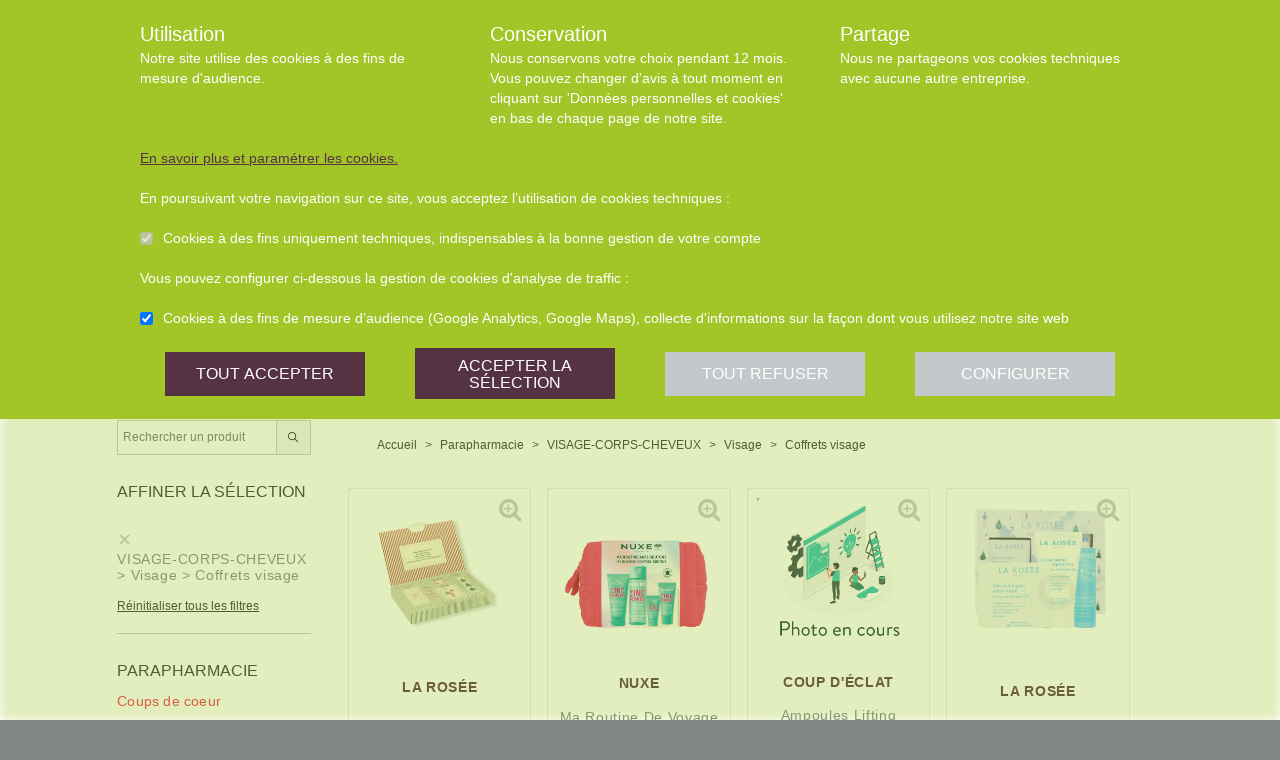

--- FILE ---
content_type: text/html; charset=utf-8
request_url: https://pharmacie-mollien-calais.fr/produits?category=VISAGE-CORPS-CHEVEUX%20%3E%20Visage%20%3E%20Coffrets%20visage
body_size: 359357
content:
<!DOCTYPE html><html lang="fr" class="action with-2018-header with-cnc"><head><style type="text/css">:root {
  --valwin-flow-action-color: #a2c527;
  --valwin-flow-info-color: #563343;
  --valwin-flow-background-color: #fafafa;
}</style><meta charset="utf-8"><title>Commande de produit et retrait en magasin - Pharmacie Mollien à Calais (62)</title><meta name="description" content="Commande de produit et retrait en magasin de médicaments et produits de parapharmacie. Réservez et payez vos produits en ligne, venez les récupérer en pharmacie - Pharmacie Mollien à Calais (62)"><meta name="title" content="Commande de produit et retrait en magasin - Pharmacie Mollien à Calais (62)"><meta name="viewport" content="width=device-width, initial-scale=1"><meta name="robots" content="index, follow"><meta name="revisit-after" content="2 day"><meta name="author" lang="fr" content="Valwin"><meta name="google-site-verification" content="NCwoc0r3akmtBIx11Q5nQetVHa2url-Wr06lYk2KOVI"><meta http-equiv="X-UA-Compatible" content="IE=edge"><meta property="og:type" content="website"><meta property="og:url" content="https://pharmacie-mollien-calais.fr/produits?category=VISAGE-CORPS-CHEVEUX%20%3E%20Visage%20%3E%20Coffrets%20visage"><meta property="og:image" content="https://d2ps9285bpcsv.cloudfront.net/images/pharmacy/giro101-mollien/giro101-mollien.png"><meta property="og:image:secure_url" content="https://d2ps9285bpcsv.cloudfront.net/images/pharmacy/giro101-mollien/giro101-mollien.png"><meta property="og:title" name="og:title" content="Commande de produit et retrait en magasin - Pharmacie Mollien à Calais (62)"><meta property="og:sitename" name="og:sitename" content="Pharmacie Mollien"><meta property="og:site_name" content="Pharmacie Mollien"><link rel="search" type="application/opensearchdescription+xml" title="Pharmacie Mollien" href="https://pharmacie-mollien-calais.giropharm.fr"><meta property="og:description" name="og:description" content="Commande de produit et retrait en magasin de médicaments et produits de parapharmacie. Réservez et payez vos produits en ligne, venez les récupérer en pharmacie - Pharmacie Mollien à Calais (62)"><link rel="canonical" href="https://pharmacie-mollien-calais.fr/produits?category=VISAGE-CORPS-CHEVEUX%20%3E%20Visage%20%3E%20Coffrets%20visage"><script src="https://use.typekit.net/sww7bdd.js"></script><script>try{
  Typekit.load({ 'async': true, 'active': function (){
    var crslArr = document.getElementsByClassName("crsl");
    var insurance = function(){};
    if(typeof crslArr !== undefined && crslArr.length > 0){
      var crsl = crslArr[crslArr.length - 1];
      var h = crsl.clientHeight;
      insurance = function(){
        if(typeof insurance.count === 'undefined'){
          insurance.count = 0;
        }
        var current = document.getElementsByClassName("crsl")[crslArr.length - 1];
        var ch = current.clientHeight;
        if(insurance.count == 5 || ch != h){
          return;
        } else {
          insurance.count++;
          reinitAndApplyToDocument();
          setTimeout(insurance, 150);
        }
      };
      window.insurance = insurance
    }
    if(typeof initHeaderBehaviours !== 'undefined') {
      initHeaderBehaviours();
    }
    if(typeof DefaultCarousel !== 'undefined') {
      DefaultCarousel();
    }
    insurance();
  }});
}catch(e){}</script><link rel="stylesheet" href="https://d20fhuz7ayclct.cloudfront.net/valwin-pharma/88822bd/stylesheets/pharmacy/valwin-dev-cnc/screen.css"><link rel="stylesheet" href="https://d20fhuz7ayclct.cloudfront.net/valwin-pharma/88822bd/stylesheets/print.css" media="print"><link rel="stylesheet" href="https://maxcdn.bootstrapcdn.com/font-awesome/4.5.0/css/font-awesome.min.css"><script src="https://d20fhuz7ayclct.cloudfront.net/valwin-pharma/88822bd/javascripts/vendor.js"></script><script>window.initialI18nStore = {"fr":{"translation":{"advices title":"Nos conseils santé","advices title apotheo":"Vous conseiller est le cœur de notre métier","advices videos title":"Vidéos de dispositifs médicaux","advices videos type":"Type d’appareil","advices videos technology":"Technologie","advices videos example":"Marque","advices videos brand":"Gamme","advices videos lining":"Exemple d’appareil","CGU long":"Conditions Générales d’Utilisation","CGU short":"CGU","cgu title":"Conditions générales d’utilisation","cgu intro paragraphe-1":"Les présentes conditions générales régissent de façon exclusive les relations contractuelles entre&nbsp;:","cgu intro paragraphe-2":"La pharmacie {{name}}, inscrite au Tableau de l’Ordre des Pharmaciens sous le numéro {{rpps}}, exploitant le <strong class='allCaps'>site</strong> dont le siège social est situé au {{address}}.","cgu intro paragraphe-2 override-name":"La {{name}}, inscrite au Tableau de l’Ordre des Pharmaciens sous le numéro {{rpps}}, exploitant le <strong class='allCaps'>site</strong> dont le siège social est situé au {{address}}.","cgu intro paragraphe-3":"et","cgu intro paragraphe-4":"Le <strong class='allCaps'>patient</strong>, toute personne âgée de plus de 18&nbsp;ans consultant le <strong class='allCaps'>site</strong> ou souhaitant effectuer l’achat de l’un des produits proposés sur ce <strong class='allCaps'>site</strong>.","cgu intro paragraphe-5":"Dans la suite de ce document la pharmacie {{name}} sera référencée sous le nom la <strong class='allCaps'>pharmacie</strong> et le <strong class='allCaps'>site</strong> associé {{site}} sous l’appellation le <strong class='allCaps'>site</strong>.","cgu intro paragraphe-5 override-name":"Dans la suite de ce document la {{name}} sera référencée sous le nom la <strong class='allCaps'>pharmacie</strong> et le <strong class='allCaps'>site</strong> associé {{site}} sous l’appellation le <strong class='allCaps'>site</strong>.","cgu intro paragraphe-6":"Ces conditions s’appliquent à l’exclusion de toutes autres conditions, notamment celles qui sont en vigueur pour les ventes en magasin. En naviguant sur le <strong class='allCaps'>site</strong>, le <strong class='allCaps'>patient</strong> accepte d’être lié par les présentes conditions qui s’appliquent à tout conseil entre le <strong class='allCaps'>patient</strong> et la <strong class='allCaps'>pharmacie</strong>, ainsi qu’à toute opération nécessaire à leur exécution.","cgu intro paragraphe-7":"Les présentes conditions sont accessibles à tous sur le <strong class='allCaps'>site</strong> dans la partie «&nbsp;Conditions Générales d’Utilisation&nbsp;». La <strong class='allCaps'>pharmacie</strong> se réserve le droit de modifier à tout moment les présentes conditions générales sous réserve de faire apparaître ces modifications sur le <strong class='allCaps'>site</strong>.","cgu article-1 title":"Article 1 – Mentions Légales","cgu article-1 paragraphe-1":"Le <strong class='allCaps'>site</strong> est mis à disposition par la pharmacie {{name}}, {{companyType}}.","cgu article-1 paragraphe-1 override-name":"Le <strong class='allCaps'>site</strong> est mis à disposition par la {{name}}, {{companyType}}.","cgu article-1 paragraphe-2":"Le siège social est situé au {{address}}.","cgu article-1 paragraphe-3":"La société est immatriculée au Registre du Commerce et des Sociétés sous le numéro <abbr title='registre du commerce et des sociétés'>RCS</abbr> {{rcsCity}} {{rcsNumber}}.","cgu article-1 paragraphe-4":"L'adresse e-mail de la pharmacie est: {{pharmacyMail}}","cgu article-1 paragraphe-5":"La boîte de réception de cette adresse e-mail ne contiendra aucune Données de santé du <strong class='allCaps'>patient</strong>, celles-ci étant collectées par le biais de l'outil de messagerie textuelle en ligne sécurisée directement sur le <strong class='allCaps'>site</strong>","cgu article-2 title":"Article 2 – Configuration requise","cgu article-2 paragraphe-1":"Pour pouvoir accéder au <strong class='allCaps'>site</strong>, le <strong class='allCaps'>patient</strong> doit&nbsp;:","cgu article-2 list-1 line-1":"disposer d’un accès Internet (coût d’accès supporté par le <strong class='allCaps'>patient</strong>)&nbsp;;","cgu article-2 list-1 line-2":"disposer d’un navigateur web. Il est conseillé d’utiliser les versions de navigateur suivantes :","cgu article-2 list-2 line-1":"Firefox dernière version","cgu article-2 list-2 line-2":"Chrome dernière version","cgu article-2 list-2 line-3":"Internet Explorer version&nbsp;11.0 et plus","cgu article-2 list-2 line-4":"Safari version&nbsp;10.1 et plus","cgu article-2 list-1 line-3":"activer l’exécution de JavaScript et l’enregistrement des cookies&nbsp;: la désactivation de ces fonctions peut empêcher le bon fonctionnement de certaines fonctionnalités du <strong class='allCaps'>site</strong>.","cgu article-2 paragraphe-2":"Ces configurations techniques minimales sont susceptibles d’évoluer sans préavis. Le <strong class='allCaps'>patient</strong> est seul responsable de la compatibilité entre son équipement et le <strong class='allCaps'>site</strong>.","cgu article-3 title":"Article 3 – Création de compte et Dossier Patient","cgu article-3 paragraphe-1":"Pour prendre rendez-vous sur le <strong class='allCaps'>site</strong> ou obtenir un conseil, le <strong class='allCaps'>patient</strong> doit, au préalable, procéder à la création d’un dossier patient. Celui-ci doit être créé exclusivement sur le <strong class='allCaps'>site</strong>&nbsp;:","cgu article-3 paragraphe-2":"Pour créer son compte, le <strong class='allCaps'>patient</strong> doit renseigner, d’une part, son adresse électronique et un mot de passe, qui doit être confirmé dans les 60&nbsp;minutes suivant la création du compte. Ces éléments sont confidentiels. Le <strong class='allCaps'>patient</strong> sera seul responsable des conséquences de l’utilisation de son compte, et ce jusqu’à la désactivation de celui-ci.","cgu article-3 paragraphe-3":"D’autre part, des renseignements seront demandés au <strong class='allCaps'>patient</strong> pour poursuivre son inscription et compléter un dossier <strong class='allCaps'>patient</strong>&nbsp;: civilité, prénom, nom, date de naissance, adresse électronique, sexe, poids, traitements en cours, allergies, antécédents, état de grossesse, état d’allaitement. Le <strong class='allCaps'>patient</strong> s’engage à fournir des informations véritables et sincères, d’actualiser ses informations à chaque nouvel échange avec la <strong class='allCaps'>pharmacie</strong> et si besoin est à informer la <strong class='allCaps'>pharmacie</strong> de tout changement les concernant.","cgu article-3 paragraphe-4":"Ces informations sont nécessaires à la gestion de la relation entre la <strong class='allCaps'>pharmacie</strong> et le <strong class='allCaps'>patient</strong> ainsi qu’à la sécurisation de la dispensation des médicaments et produits parapharmaceutiques. En conséquence, le défaut de fourniture des informations sollicitées équivaut à renoncer à la création d’un compte et à l’impossibilité de prendre rendez-vous ou obtenir des conseils.","cgu article-3 paragraphe-5":"La <strong class='allCaps'>pharmacie</strong> ne saurait être tenue pour responsable d’éventuelles erreurs de saisie et des conséquences qui en découleraient.","cgu article-3 paragraphe-6":"Le <strong class='allCaps'>patient</strong> a la possibilité de suivre ses échanges avec la <strong class='allCaps'>pharmacie</strong> sur le <strong class='allCaps'>site</strong>, dans la rubrique «&nbsp;Ma Messagerie&nbsp;». Le Dossier Patient est consultable à tout moment sur le <strong class='allCaps'>site</strong> dans la rubrique «&nbsp;Mon Compte&nbsp;».","cgu article-3 paragraphe-7":"Le <strong class='allCaps'>patient</strong> a également la possibilité de suivre ses échanges avec la <strong class='allCaps'>pharmacie</strong> dans le «&nbsp;Dossier Patient&nbsp;» en cliquant sur «&nbsp;toutes mes conversations&nbsp;».","cgu article-3 paragraphe-8":"Selon l'arrêté du 28 novembre 2016 relatif aux règles techniques applicables aux sites internet de commerce électronique de médicaments prévues à l'article L. 5125-39 du Code de la santé publique, les données de santé sont conservées pendant un an puis archivées.","cgu article-3 paragraphe-9":"Le <strong class='allCaps'>patient</strong> peut désactiver son compte à tout instant en allant dans le menu «&nbsp;<span>Mon dossier</span><span class='sm md lg'> patient</span>&nbsp;» puis dans «&nbsp;Paramètres du compte&nbsp;», à la rubrique «&nbsp;Mon compte&nbsp;».","cgu article-3 paragraphe-9 shop":"Le <strong class='allCaps'>patient</strong> peut désactiver son compte à tout instant en allant dans le menu «&nbsp;<span class='sm md lg'>Mon </span><span>compte</span>&nbsp;» puis dans «&nbsp;Paramètres du compte&nbsp;», à la rubrique «&nbsp;Mon compte&nbsp;».","cgu article-3 paragraphe-10":"La désactivation du compte, à l’origine du <strong class='allCaps'>patient</strong> ou de la <strong class='allCaps'>pharmacie</strong> est confirmée par un courrier électronique, celui-ci est expédié à l’adresse communiquée par le <strong class='allCaps'>patient</strong> lors de la création de son compte.","cgu article-4 title":"Article 4 – Déclaration d’effets indésirables de médicaments","cgu article-4 paragraphe":"Le <strong class='allCaps'>patient</strong> peut déclarer des effets indésirables liés à un médicament <i>via</i> le <strong class='allCaps'>site</strong>, puis transférer la déclaration au Centre Régional de Pharmacovigilance dont il dépend.","cgu article-5 title":"Article 5 – Sécurisation et Hébergement","cgu article-5 paragraphe-1":"Le <strong class='allCaps'>site</strong> fait l’objet d’un système de sécurisation&nbsp;: Le <strong class='allCaps'>site</strong> fait l’objet d’un système de sécurisation : le procédé de chiffrement <abbr title='secures sockets layer'>SSL</abbr> a été adopté pour certifier et sécuriser tous les échanges qu’il y aurait entre la <strong class='allCaps'>pharmacie</strong> et le <strong class='allCaps'>patient</strong>.","cgu article-5 paragraphe-2":"Le <strong class='allCaps'>site</strong> est hébergé chez un hébergeur agréé de données de santé, nommé <span class='allCaps'>claranet</span> <abbr title='société par actions simplifiée'>SAS</abbr> 18&nbsp;rue du Faubourg du Temple 75011&nbsp;<span class='allCaps'>Paris</span>.","cgu article-6 title":"Article 6 – Service","cgu article-6 paragraphe-1":"Pour toute information ou question, la <strong class='allCaps'>pharmacie</strong> est à votre disposition&nbsp;:","cgu article-6 list line-1":"Par courrier électronique dans la messagerie interne du <strong class='allCaps'>site</strong>","cgu article-6 list line-2":"Par courrier postal à l’adresse suivante&nbsp;: {{address}}","cgu article-6 list line-3":"Par téléphone au {{tel}}","cgu article-6 paragraphe-2":"Pour toute information ou question relative au <strong class='allCaps'>site</strong> et son fonctionnement, vous pouvez contacter les services compétents par le formulaire de contact présent sur <a href='http://www.valwin.fr/' target='_blank'>www.valwin.fr</a>.","cgu article-7 title":"Article 7 – Responsabilité","cgu article-7 subtitle-1":"Contenu Scientifique <span class='allCaps'>vidal</span> concernant les fiches conseils santé","cgu article-7 paragraphe-1":"De façon générale <span class='allCaps'>vidal</span> attache une importance toute particulière à l’exactitude des informations qu’il délivre <i>via</i> ses <abbr title='interface de programmation'>API</abbr>.","cgu article-7 paragraphe-2":"Toutefois le <strong class='allCaps'>patient</strong> exploite les données fournies par <span class='allCaps'>vidal</span> sous sa seule responsabilité&nbsp;: ces informations ne sauraient être utilisées sans vérifications préalables par le lecteur et <span class='allCaps'>vidal</span> ne pourrait être tenu pour responsable des conséquences directes ou indirectes pouvant résulter de l’utilisation, la consultation et l’interprétation des informations fournies.","cgu article-7 paragraphe-3":"<span class='allCaps'>Vidal</span> s’engage à rectifier rapidement toute erreur ou inexactitude dont il aura eu connaissance ou qui lui aura été signalée par un utilisateur.","cgu article-8 title":"Article 8 – Liens hypertextes","cgu article-8 paragraphe":"Les liens hypertextes présents sur le <strong class='allCaps'>site</strong> peuvent orienter l’utilisateur sur des sites extérieurs dont le contenu ne peut en aucune manière engager la responsabilité du <strong class='allCaps'>site</strong>.","cgu article-9 title":"Article 9 – Propriété Intellectuelle","cgu article-9 paragraphe-1":"Tous les textes, commentaires, ouvrages, illustrations et images, bases de données, marques reproduits sur le <strong class='allCaps'>site</strong> ainsi que le <strong class='allCaps'>site</strong> lui-même, sont attribués à la <strong class='allCaps'>pharmacie</strong> au titre du droit d’auteur ainsi qu’au titre de la propriété intellectuelle et ce pour le monde entier. À ce titre et conformément aux dispositions du Code de la propriété intellectuelle, seule l’utilisation pour un usage privé est admise, sous réserve de dispositions différentes voire plus restrictives du Code de la propriété intellectuelle. Toute autre utilisation est constitutive de contrefaçon et sanctionnée au titre de la propriété intellectuelle sauf autorisation préalable de la <strong class='allCaps'>pharmacie</strong>.","cgu article-9 paragraphe-2":"Toute reproduction totale ou partielle du <strong class='allCaps'>site</strong> et des éléments qui le composent est strictement interdite.","cgu article-10 title":"Article 10 – Loi informatique et libertés","cgu article-10 paragraphe-1":"Conformément à la réglementation en vigueur, la <strong class='allCaps'>pharmacie</strong> a mis en place une politique de protection de vos données à caractère personnel. Nous vous invitons à la consulter directement sur notre site web ou à l'adresse suivante : <a href='/cookies'>{{site}}/cookies</a>. Pour toute question vous pouvez vous adresser à : {{pharmacyMail}}","cgu article-11 title":"Article 11 - Droit Applicable - Litiges","cgu article-11 paragraphe-1":"Le présent contrat est soumis à la loi française.","cgu article-11 paragraphe-2":"La langue du présent contrat est la langue française.","cgu article-11 paragraphe-3":"En cas de litige, les tribunaux français seront seuls compétents.","cgu article-12 title":"Article 12 - Médiation","cgu article-12 paragraphe-1":"En cas de litige relatif aux services proposés par la <strong class='allCaps'>pharmacie</strong>, le <strong class='allCaps'>patient</strong> a la faculté de recourir gratuitement à un médiateur de la consommation conformément aux dispositions de l’article L.612-1 du Code de la consommation et ce, préalablement à l’introduction de toute action devant les tribunaux compétents.","cgu article-12 paragraphe-2":"A ce titre, il est informé que la <strong class='allCaps'>pharmacie</strong> a adhéré aux services de médiation accessibles à l’adresse suivante&nbsp;: {{consumerMediator}}","cgu article-12 paragraphe-3":"Quel que soit le moyen de saisine utilisé, la demande doit impérativement contenir :","cgu article-12 paragraphe-4":"Les coordonnées postales, téléphoniques et électroniques du <strong class='allCaps'>patient</strong>,","cgu article-12 paragraphe-5":"Le nom et l’adresse de la <strong class='allCaps'>pharmacie</strong>,","cgu article-12 paragraphe-6":"Un exposé succinct des faits,","cgu article-12 paragraphe-7":"La preuve des démarches préalables entreprises auprès de la <strong class='allCaps'>pharmacie</strong>.","cgu article-12 paragraphe-8":"Le <strong class='allCaps'>patient</strong> a en outre la possibilité de déposer une plainte via l’Application de règlement en ligne des litiges (dites plateforme « RLL ») accessible au moyen du lien ci-dessous:","cgu article-12 paragraphe-9":"https://webgate.ec.europa.eu/odr/main/?event=main.home.show&Ing=FR","cgu article-12 paragraphe-10":"En cas d’échec dans la désignation du médiateur ou de la médiation elle-même, la partie la plus diligente peut saisir le Tribunal compétent selon les modalités de l’article ci-dessus.","CGV long":"Conditions Générales d'Utilisation pour la Vente en Ligne","CGV short":"CGUVL","modal drugs confirmation":"Confirmation d’ajout au panier","modal drugs label":"En cochant cette case je certifie avoir bien pris connaissance de la notice complète du médicament en ayant porté une attention particulière aux contre indications et précautions d’usage de ce dernier.","modal drugs conditions":"Veuillez accepter les conditions d’ajout au panier s’il vous plait","modal drugs print":"Imprimer","modal drugs question":"En cas de questions, contactez votre pharmacien :","modal drugs phone":"Par téléphone au :","modal drugs message":"Ou par la messagerie en","modal drugs click":"cliquant ici","modal drugs cancel":"Annuler","modal drugs basket":"Ajouter au panier","cookies intro title":"Données personnelles et cookies","cookies intro text":"Notre pharmacie respecte vos préoccupations concernant la protection de votre vie privée et de vos données personnelles. Cette charte a pour objectif de vous informer de la manière dont nous traitons vos données personnelles lorsque vous utilisez notre site internet, sa version optimisée pour mobile ainsi que l’application mobile Valwin. Elle vous permet de connaître l’origine et l’usage des informations de navigation collectées à l’aide de Cookies, ainsi que d’exercer vos options et les droits dont vous disposez pour contrôler vos informations personnelles et protéger votre vie privée.","cookies what title":"Qu’est ce qu’une donnée personnelle&nbsp;?","cookies what text-1":"Une donnée personnelle correspond à toute information relative à une personne physique identifiée ou qui peut être identifiée, directement ou indirectement, par référence à un numéro d’identification ou à un ou plusieurs éléments qui lui sont propre (tels que son nom, son prénom, sa date de naissance, son numéro client ou de commande, données de localisation etc.).","cookies who title":"Qui est le responsable de traitement des données&nbsp;?","cookies who text-1":"VALWIN, société par actions simplifiée, immatriculée au Registre du Commerce et des Sociétés au numéro 79145065300047, et dont le siège social est 86, quai de la Fosse - 44100 Nantes, est le responsable de traitement des données personnelles collectées sur ce site, au sens de la réglementation applicable du Règlement Général sur la Protection des Données (“RGPD”).","cookies our title":"Quelles données personnelles pouvons-nous être amenés à collecter&nbsp;?","cookies our text":"Nous collectons des informations vous concernant lorsque vous utilisez notre site ou interagissez avec nous. Outre les informations que vous déclarez (ex : création de compte, création d’un dossier patient), des informations sont automatiquement collectées comme :","cookies our list line-1":"Des informations socio-démographiques (ex : votre âge, votre profession, votre sexe, etc.) mentionnées lorsque vous créez un compte ;","cookies our list line-2":"Des informations relatives à l’utilisation du site, notamment votre navigation (ex : pages visitées, liens cliqués, appareillement, localisation de votre adresse IP, le lien qui vous a permis d’accéder à notre site, etc.) ;","cookies our list line-3":"Des informations relatives à vos achats (en ligne ou en officine) (ex : articles choisis, adresse de livraison et de facturation, montants de produits, mode de paiements, etc.) Ces informations peuvent être collectées par l’intermédiaire de cookies lors de votre navigation sur notre site.","cookies why title":"Pourquoi collectons-nous vos données personnelles&nbsp;?","cookies why text-1":"Ces informations nous permettent de mieux vous connaître et d’améliorer votre expérience utilisateur sur notre site, dans le respect de vos choix. L’utilisation de Cookies nous permet d’améliorer nos services et nos offres. Des contrôles sont par ailleurs effectués afin d’assurer la sécurité du site.","cookies law title":"Quels sont les fondements juridiques qui légitiment le traitement de vos données ?","cookies law text-1":"Nous collectons uniquement des données à caractère personnel lorsque nous disposons d’un fondement légal pour le faire. Les collectes de données personnelles décrites ci-dessus sont effectuées car elles sont :","cookies law list line-1":"<i>Nécessaires au fonctionnement du site et pour vous fournir nos services.</i> Elles nous permettent de gérer votre identification, de contribuer à la sécurité de nos services, d’accéder à votre compte et de gérer votre profil patient et vos commandes.","cookies law list line-2":"<i>Nécessaires dans le cadre de notre intérêt légitime.</i> Elles servent à des fins de gestion marketing pour améliorer votre navigation sur le site. Elles nous permettent de retenir vos choix et préférences de façon à vous éviter des saisies et actions répétitives, mais aussi à réaliser des études statistiques.","cookies time title":"Combien de temps conservons-nous vos données&nbsp;?","cookies time text-1":"Vos données personnelles sont conservées pendant toute la durée de votre relation avec nous, augmentée d’une durée de trois ans à l’issue de la fin de nos relations (il s’agit du “droit à l’oubli”), puis ces données sont anonymisées et font l’objet d’un archivage à des fins d’études statistiques.","cookies rights title":"Quels sont vos droits et comment les exercer&nbsp;?","cookies rights text-1":"Conformément à la règlementation en vigueur, notamment à la RGPD, vous disposez d’un droit à l’oubli, d’accès, de modification, de rectification, d’effacement, de portabilité des données, d’opposition, de réclamation et de suppression des données vous concernant. Vous disposez également du droit de formuler des directives spécifiques ou générales concernant la conservation, l’effacement et la communication de vos données post-mortem. Pour plus d’informations à ce sujet, vous pouvez cliquer sur le lien suivant :<br/>","cookies rights link-1":"https://www.cnil.fr/fr/comprendre-vos-droits","cookies rights text-2":"<br/>Ces droits peuvent être exercés directement auprès de Valwin par courrier simple à l’adresse suivante : 86, quai de la Fosse - 44100 Nantes, ou par mail à support@valwin.fr en indiquant votre nom et prénom.","cookies info title-1":"Information sur la gestion des cookies","cookies info text-1":"Notre pharmacie est susceptible de mettre en place des cookies sur ce site. Il s’agit d’un procédé automatique de traçage qui enregistre des informations relatives à la navigation sur le site, et stocke des informations saisies lors des visites sur le site afin de faciliter la procédure d’inscription et l’utilisation du site.","cookies info title-2":"<i>Qu’est ce qu’un cookie&nbsp;?</i>","cookies info text-2":"Un cookie est un fichier texte placé de manière unique sur le disque dur par le serveur du site. Les cookies ne peuvent pas exécuter de programmes ou introduire de virus sur vos appareils informatiques (ordinateur, téléphone, tablette…). Les cookies sont attribués de façon unique et peuvent seulement être lus par le serveur web du domaine qui a émis le cookie. Les utilisateurs du site ont la possibilité d’accepter ou de refuser les cookies en le précisant à partir des paramètres du navigateur web qu’ils utilisent.","cookies info title-3":"<i>Quels sont les cookies utilisés sur le site&nbsp;?</i>","cookies info text-3":"Il existe plusieurs catégories de cookies :","cookies info list-1 line-1":"Les cookies « Indispensables » Ces cookies sont nécessaires au fonctionnement du site et des services proposés. Ils ont pour finalité de permettre ou faciliter votre navigation sur notre site (gestion de votre identification, sécurité des services, gestion de votre profil patient, ou encore de vos commandes, etc.). Leur suppression peut entrainer des difficultés de navigation sur notre site ainsi que l’impossibilité de passer commande.","cookies info list-1 line-2":"Les cookies « Analytiques » : Ces cookies (ex : Google Analytics) nous permettent de mesurer et d’analyser l’audience de notre site, ainsi que votre activité sur le site, afin de détecter les problèmes de navigation et d’améliorer votre expérience sur notre site. Google traite les informations transférées et les autres données relatives à Google Ads de manière anonyme.","cookies info title-4":"<i>Paramétrage de votre navigateur</i>","cookies info text-4":"Votre navigateur peut vous permettre de désactiver tout ou une partie des Cookies, soit systématiquement soit selon l’émetteur. Vous pouvez également configurer votre logiciel de navigation de manière à ce que l’acceptation ou le refus des cookies vous soient proposés (au cas par cas ou en totalité). Nous vous rappelons toutefois que la désactivation de tous les Cookies sera susceptible de modifier votre navigation sur internet et de vous empêcher d’utiliser notre site dans des conditions normales, à l’exception des fonctions basiques.","cookies info text-5":"Vous trouverez ci-dessous les liens vers l’aide nécessaire pour accéder au menu navigateur prévu à cet effet :","cookies info list-2 line-1":"Chrome : ","cookies info link-chrome":"https://support.google.com/chrome/answer/95647?hl=fr","cookies info list-2 line-2":"Firefox : ","cookies info link-firefox":"https://support.mozilla.org/fr/kb/activer-desactiver-cookies","cookies info list-2 line-3":"Internet Explorer : ","cookies info link-ie":"https://support.microsoft.com/fr-fr/help/17442/windows-internet-explorer-delete-manage-cookies#ie=ie-11","cookies info list-2 line-4":"Safari : ","cookies info link-safari":"https://support.apple.com/fr-fr/guide/safari/sfri11471/mac","cookies info text-6":"Pour de plus d’informations concernant les outils de maîtrise des cookies, vous pouvez consulter le site internet de la CNIL : ","cookies info link-6":"https://www.cnil.fr/fr/cookies-les-outils-pour-les-maitriser","cookies configure title":"Configurer ses préférences","cookies gaCookies title":"Cookies à des fins de mesure d’audience (Google Analytics)","cookies gaCookies description":"Collecte d'informations sur la façon dont vous utilisez notre site web.","cookies gtmCookies title":"Cookies à des fins marketing (Amplitude, Mixpanel)","cookies gtmCookies description":"Collecte de vos données personnelles pendant votre session de navigation à des fins marketing","drugs title":"Nos conseils santé","footer logos valwin-creation":"Une création Valwin","footer logos pharma member group":"Pour pharmacie membre<br/>du groupement","homepage advices disease link-text":"Consulter nos fiches conseils","homepage advices disease text":"<p>Vous cherchez des informations, comme les symptômes, le traitement ou la prévention pour <strong>mieux comprendre votre maladie</strong>&nbsp;?</p><p>Nos fiches conseils sont <strong>validées par des professionels de santé</strong>.</p>","homepage advices disease title":"Comprenez vos maladies","homepage advices drugs link-text":"Consulter les notices","homepage advices drugs text":"<p>Vous cherchez une <strong>information sur vos médicaments</strong>, comme la <strong>posologie</strong>, les <strong>effets indésirables</strong> ou les <strong>contre-indications</strong>&nbsp;?</p>","homepage advices drugs title":"Notice des médicaments","homepage advices latest-news link-text":"Lire l’article","homepage advices latest-news subtitle":"La grippe est de retour","homepage advices latest-news text":"La grippe (ou influenza) est une maladie causée par un virus qui s’attaque au système respiratoire. Elle se répercute sur tout l’organisme. Elle dure normalement de 3&nbsp;à 7&nbsp;jours et peut empêcher une personne de mener ses activités quotidiennes. Elle dure normalement de 3&nbsp;à 7&nbsp;jours et peut empêcher une personne de mener ses activités quotidiennes.","homepage advices latest-news title":"Information prévention","homepage advices anchor":"advices","homepage happenings anchor":"nos-evenements","homepage intro find-us":"Nous trouver","homepage intro onduty":"Consulter lepharmacien.fr","homepage intro schedule title":"Nos horaires","homepage intro specialities title":"<span>Nos </span>spécialités","homepage intro title":"Gérez votre santé en ligne avec votre pharmacien","homepage intro title pharmacy":"Gérez votre santé en ligne avec la <2>{{name}}</2>","homepage intro title welcome":"Bienvenue à la <2>{{name}}</2>","homepage intro pharmacy title":"En savoir plus<br/> sur notre pharmacie","homepage intro useful-informations":"Infos<br/>Utiles","homepage intro specialities":"Nos<br/>spécialités","homepage intro on-duty":"Pharmacies de garde","homepage intro on-duty ended":"Garde terminée","homepage linings anchor":"linings","homepage services anchor":"services","homepage specialities anchor":"specialities","homepage team anchor":"team","homepage tips anchor":"tips","homepage tools meetings title":"Prenez un rendez-vous","homepage tools meetings text":"Vous souhaitez un accompagnement personnalisé pour le suivi de vos maladies&nbsp;?","homepage tools prescriptions title":"Réservez vos médicaments","homepage tools prescriptions text":"Gagnez du temps en envoyant votre ordonnance ou en pré-commandant vos médicaments&nbsp;!","homepage tools questions title":"Posez vos<br class='tools-section--title-spacer'/> questions","homepage tools questions text":"Vous avez des questions sur vos médicaments ou votre maladie&nbsp;?","homepage tools questions para text":"Vous avez des questions sur vos produits de parapharmacie ou votre maladie&nbsp;?","homepage tools takeaway title":"Commandez vos produits","homepage tools takeaway text":"Commandez vos médicaments et produits de parapharmacie en ligne.","homepage tools takeaway para text":"Commandez vos produits de parapharmacie en ligne.","homepage tools advices title":"Consulter nos conseils santé","homepage tools advices text":"Consultez tous nos articles et toutes nos vidéos santé","homepage tools cos meetings title":"Prendre un rendez-vous","homepage tools cos meetings text":"Vous souhaitez un accompagnement personnalisé pour le suivi de vos maladies&nbsp;?","homepage tools cos prescriptions title":"Réserver vos médicaments","homepage tools cos prescriptions text":"Gagnez du temps en envoyant votre ordonnance ou en pré-commandant vos médicaments à l’avance&nbsp;!","homepage tools cos questions title":"Poser vos<br class='tools-section--title-spacer'/> questions","homepage tools cos questions text":"Vous avez des questions sur vos médicaments ou votre maladie&nbsp;?","homepage tools cos questions para text":"Vous avez des questions sur vos produits de parapharmacie ou votre maladie&nbsp;?","homepage tools cos takeaway title":"Commander vos produits","homepage tools cos takeaway text":"Commandez vos médicaments et produits de parapharmacie en ligne.","homepage tools cos takeaway para text":"Commandez vos produits de parapharmacie en ligne.","homepage tools cos advices title":"Consulter nos conseils santé","homepage tools cos advices text":"Consultez tous nos articles et toutes nos vidéos santé","homepage tools elsie meetings title":"Prise de rendez-vous","homepage tools elsie meetings text":"Vous souhaitez un accompagnement personnalisé pour le suivi de vos maladies&nbsp;?","homepage tools elsie prescriptions title":"Scan d'ordonnance","homepage tools elsie prescriptions text":"Gagnez du temps en envoyant votre ordonnance ou en pré-commandant vos médicaments à l’avance.","homepage tools elsie questions title":"Messagerie","homepage tools elsie questions text":"Vous avez des questions sur vos médicaments ou votre maladie&nbsp;?","homepage tools elsie questions para text":"Vous avez des questions sur vos produits de parapharmacie ou votre maladie&nbsp;?","homepage tools elsie takeaway title":"Click and collect","homepage tools elsie takeaway text":"Commandez vos médicaments et produits de parapharmacie en ligne.","homepage tools elsie takeaway para text":"Commandez vos produits de parapharmacie en ligne.","homepage tools elsie advices title":"Conseils santé","homepage tools elsie advices text":"Consultez tous nos articles et toutes nos vidéos santé","homepage tools title apotheo":"Bar à services","homepage tools button":"Découvrir","homepage tools anchor":"tools","homepage siteIntro title":"Horaires, spécialités, …","homepage siteIntro anchor":"site-intro","legal mentions text":"Mentions légales","legal-notice title":"Mentions légales","legal-notice name":"Raison sociale&nbsp;:&nbsp;","legal-notice pharmacist":"Noms et prénoms des pharmaciens&nbsp;:&nbsp;","legal-notice rpps":"Numéro <abbr title='Répertoire partagé des professionnels de santé'>RPPS</abbr>&nbsp;:&nbsp;","legal-notice address":"Adresse postale&nbsp;:&nbsp;","legal-notice cnil":"Numéro de Déclaration <abbr title='Commission nationale de l’informatique et des libertés '>CNIL</abbr>&nbsp;:&nbsp;","legal-notice licenceNumber":"Licence&nbsp;:&nbsp;","legal-notice pharmacyMail":"Adresse e-mail&nbsp;:&nbsp;","legal-notice tel":"Téléphone&nbsp;:&nbsp;","legal-notice fax":"Fax&nbsp;:&nbsp;","legal-notice publication":"Responsable de publication&nbsp;:&nbsp;","legal-notice creator":"Créateur&nbsp;:&nbsp;","legal-notice valwin":"<span class='allCaps'>Valwin</span>","legal-notice webmaster":"Webmestre&nbsp;:&nbsp;","legal-notice hosting":"Hébergeur&nbsp;:&nbsp;","legal-notice hosting answer":"<span class='allCaps'>claranet</span>, 18, rue du Faubourg du Temple, 75011&nbsp;<span class='allCaps'>Paris</span>","legal-notice ars":"Nom et adresse de l’<abbr title='Agence régionale de santé'>ARS</abbr> territorialement compétente&nbsp;:&nbsp;","legal-notice ape":"Code <abbr title='Activité Principale Exercée'>APE</abbr>&nbsp;:&nbsp;","legal-notice ape answer":"4773z","legal-notice rcsNumber":"Numéro <abbr title='Registre du Commerce et des Sociétés'>RCS</abbr>&nbsp;:&nbsp;","legal-notice vatNumber":"Numéro individuel d'identification (<abbr title='Taxe sur la Valeur Ajoutée'>TVA</abbr>)&nbsp;:&nbsp;","legal-notice shareCapital":"Capital social&nbsp;:&nbsp;","legal-notice tvaNumber":"Numéro TVA intracommunautaire&nbsp;:&nbsp;","legal-notice socialCapital":"Capital social&nbsp;:&nbsp;","legal-notice siret":"Siret&nbsp;:","logout text":"Déconnexion","meetings title":"Mes rendez-vous en pharmacie","meetings medication-review title":"Bilan partagé de médication","meetings medication-review why title":"Le BPM, qu'est ce que c'est&nbsp;?","meetings medication-review why text-1":"Le bilan partagé de médication se définit d’après la HAS « comme une analyse critique structurée des médicaments du patient dans l’objectif d’établir un consensus avec le patient concernant son traitement ». Le bilan partagé de médication s’appuie sur un entretien structuré avec le patient ayant pour objectif de réduire le risque d’iatrogénie, d'améliorer l'adhésion du patient et de réduire le gaspillage de médicaments. Ses objectifs sont donc en lien direct avec la pertinence, l’efficience et la qualité de la prise en charge médicamenteuse du patient.","meetings medication-review who title":"Quels sont les patients concernés&nbsp;?","meetings medication-review who text-1":"Les patients éligibles à un BPM sont :\n\nAgé de 65 ans à 74 ans en affection de longue durée.\n\nAgé de 75 ans et plus.\n\nA un traitement d'au moins 5 molécules ou principes actifs prescrits pour une durée consécutive, supérieure ou égales à 6 mois.","meetings medication-review button title":"L’outil à votre disposition&nbsp;:","meetings medication-review button link":"https://d20fhuz7ayclct.cloudfront.net/static/Bilan-Partage-Medication.zip","meetings medication-review button text":"Bilan de médication","meetings pharmaceutical-meetings title":"Les rendez-vous pharmaceutiques","meetings pharmaceutical-meetings text":"Votre pharmacien peut vous proposer des <strong>animations pharmaceutiques</strong> pour vous accompagner dans différentes démarches&nbsp;: sevrage tabagique, conseils nutritionnels, conseils dermocosmétiques&nbsp;…","meetings pharmaceutical-meetings link text":"Prendre <abbr title='Rendez-vous'>RDV</abbr>","news page title":"Nos actualités santé","partners vidal abbr":"vidal","partners vidal link":"http://www.vidal.fr/","partners vidal name":"Vidal","partners ministry abbr":"ministry","partners ministry link":"https://solidarites-sante.gouv.fr/","partners ministry name":"Ministère de la santé","partners ansm abbr":"ansm","partners ansm link":"https://ansm.sante.fr/","partners ansm name":"<abbr title='Agence Nationale de Sécurité du Médicament et des produits de santé'>ANSM</abbr>","partners anses link":"https://www.anses.fr/fr","partners anses name":"<abbr title='Agence Nationale de Sécurité Sanitaire de l’Alimentation, de l’Environnement et du Travail'>ANSES</abbr>","partners cnop abbr":"cnop","partners cnop link":"http://www.ordre.pharmacien.fr","partners cnop name":"Ordre national des pharmaciens","partners ars-AUVERGNE_RHONE_ALPES abbr":"ars-AUVERGNE_RHONE_ALPES","partners ars-AUVERGNE_RHONE_ALPES link":"https://www.auvergne-rhone-alpes.ars.sante.fr/","partners ars-AUVERGNE_RHONE_ALPES name":"ARS Auvergne-Rhône-Alpes","pharmacy intro title":"Notre Pharmacie","pharmacy services languages--en-gb":"Service multilingue","pharmacy services fidelity-card--my-card":"Carte de fidélité “Ma&nbsp;carte”","search side-effects title":"Déclaration d'effets indésirables","search side-effects text":"Depuis Juin 2011, les patients ou leur représentant (dans le cas d’un enfant, les parents par exemple), les associations agréées que pourrait solliciter le patient peuvent déclarer les effets indésirables que le patient ou son entourage suspecte d’être liés à l’utilisation d’un ou plusieurs médicaments.","search side-effects step-one--title":"Compléter le formulaire","search side-effects step-one--text":"Le formulaire de signalement-patient d’effets indésirables","search side-effects step-one--link-text":"Télécharger <br /> le formulaire","search side-effects step-two--title":"Transmettre le formulaire","search side-effects step-two--text":"Soit par courrier au centre régional de pharmacovigilance (<abbr>CRPV</abbr>) dont vous dépendez, soit par mail au centre régional de pharmacovigilance (<abbr>CRPV</abbr>) dont vous dépendez.","search side-effects step-two--link-text":"Voir la liste des centres <br /> de pharmacovigilance","pharmacy tips emergency link link":"#","pharmacy tips emergency link text":"cliquez ici pour plus d’<abbr title='informations'>infos</abbr>","pharmacy tips emergency text poison":"Centre anti-poison&nbsp;: <span class='num'><a href='tel:%s'>%s</a></span>","pharmacy tips emergency text sos":"<abbr title='secours'>SOS</abbr> %s&nbsp;: <span class='num'><a href='tel:%s'>%s</a></span>","pharmacy tips emergency title":"Les numéros d’urgence","pharmacy tips emergency useful firemen":"Pompiers&nbsp;: <a href='tel:18'>18</a>","pharmacy tips emergency useful police":"Police&nbsp;: <a href='tel:17'>17</a>","pharmacy tips emergency useful samu":"<abbr title='service d’aide médicale d’urgence'>SAMU</abbr>&nbsp;: <a href='tel:15'>15</a>","pharmacy tips emergency useful title":"Les numéros utiles","pharmacy tips general-links addictions":"Addictions","pharmacy tips general-links addictions link":"http://social-sante.gouv.fr/prevention-en-sante/addictions/","pharmacy tips general-links depression":"Dépression","pharmacy tips general-links depression link":"http://www.info-depression.fr/","pharmacy tips general-links flu":"Prévention des risques majeurs","pharmacy tips general-links flu link":"http://www.gouvernement.fr/risques-sanitaires","pharmacy tips general-links ministry-of-health":"Ministère de la santé","pharmacy tips general-links ministry-of-health link":"http://social-sante.gouv.fr/","pharmacy tips general-links text":"Quelques sites intéressants pour approfondir vos questions&nbsp;:","pharmacy tips general-links title":"Autres informations utiles","pharmacy tips general-links vaccination-center":"Centre de vaccination","pharmacy tips general-links vaccination-center link":"http://www.ars.iledefrance.sante.fr/Les-centres-de-vaccinations-en.172087.0.html","pharmacy tips general-links vaccines":"Vaccins","pharmacy tips general-links vaccines link":"http://www.pasteur.fr/fr","pharmacy tips healthcare-professionnals text":"Annuaire des professionnels de santé %s&nbsp;:","pharmacy tips healthcare-professionnals text link link":"#","pharmacy tips healthcare-professionnals text link text":"cliquez ici pour plus d’<abbr title='informations'>infos</abbr>","pharmacy tips healthcare-professionnals title":"Professionnels de santé","pharmacy tips on-duty text night":"La nuit%s, appelez %s de <br />%s au <br /><span class='num'><a href='tel:%s'>%s</a></span>","pharmacy tips on-duty text night with15":"La nuit, appelez %s au <br /><span class='num'><a href='tel:%s'>%s</a></span>","pharmacy tips on-duty text night with3237evenForNights":"La nuit, les dimanches et jours fériés&nbsp;:","pharmacy tips on-duty text sunday":"Les dimanches et jours fériés&nbsp;:","pharmacy tips on-duty text sunday withHours":"%s, les dimanches et jours fériés&nbsp;:","pharmacy tips on-duty text sunday link link":"#","pharmacy tips on-duty text sunday link text":"cliquez ici pour plus d’<abbr title='informations'>infos</abbr>","pharmacy tips on-duty text sunday link text with3237":"32&nbsp;37","pharmacy tips on-duty text sunday link text withOnDutyTable":"Consultez le tableau de garde","pharmacy tips on-duty title":"Pharmacies de garde","site map text":"Plan du site","advices apps title":"Les applications mobiles de santé","advices apps price":"Prix&nbsp;: ","advices apps os":"Systèmes d’exploitation&nbsp;: ","advices apps description":"Description&nbsp;: ","advices apps ios link":"Téléchargement Lien&nbsp;iOS","advices actus title":"L’actualité santé","advices actus subtitle-1":"Information santé","advices actus subtitle-2":"Information prévention","advices actus more":"Lire la suite","advices actus next":"Lire l’article","advices actus more link":"#","advices actus more text":"Voir toute l’actualité santé","advices healthCard title":"Comprenez vos maladies","advices healthCard title apotheo":"Découvrez nos fiches conseil","advices search title":"Médicaments","advices search placeholder":"Entrer le nom d’un médicament","mailbox title":"Vos questions","mailbox intro text-1":"Une question sur vos <strong>pathologies</strong>, votre <strong>traitement</strong>, un <strong>médicament</strong>, une <strong>ordonnance</strong>&nbsp;?","mailbox intro text-2":"Pour que vous puissiez <strong>communiquer facilement et à distance</strong> avec notre équipe, nous mettons à votre disposition un service de <strong>messagerie sécurisée.</strong>&nbsp;N’hésitez pas à nous contacter&nbsp;!","account parameters title":"Paramètres du compte","login reset":"Réinitialisation du mot de passe","social intro text-1":"Si vous avez des questions, sur une pathologie, un traitement, un produit, n'hésitez pas à vous inscrire sur notre site via le formulaire d'inscription pour pouvoir utiliser la messagerie sécurisée.","prescription method button":"Envoyez vos ordonnances","prescription upload success":"Ordonnance téléchargée avec succès","upload failure":"Impossible de télécharger le fichier","upload noFileProvided":"Aucun fichier fourni","image upload success":"Image téléchargée avec succès","homepage happening link more":"En savoir plus","homepage dutyFree link more":"Learn More","homepage prescription highlight title":"Gagnez du temps en utilisant nos services en ligne pour envoyer vos ordonnances à l'avance","homepage prescription highlight description":"Vous n’aurez plus qu’à récupérer vos médicaments à la pharmacie&nbsp;!","homepage prescription highlight description covid":"Le meilleur moyen d’aider les soignants, c’est de <b>#ResterChezVous</b>&nbsp;!","homepage prescription link more":"J'envoie mon ordonnance","homepage prescription link more covid":"J'envoie mon ordonnance","prescription history link":"#","prescription history button":"Historique des ordonnances préparées","prescription method modal button":"Envoyer","takeaway title":"Achat de produits et retrait en pharmacie","takeaway steps first":"Vous recherchez les produits/médicaments <br class='lg' />que vous souhaitez acheter","takeaway steps first small":"Recherche","takeaway steps second":"Vous payez <br class='md lg' />en ligne","takeaway steps second small":"Vous payez <br class='md lg' />en ligne","takeaway steps third":"Nous vous prévenons lorsque <br class='lg' />votre commande est prête","takeaway steps third small":"On confirme votre commande","takeaway steps fourth":"Vous n’avez plus qu’à récupérer <br class='lg' />votre commande à la pharmacie","takeaway steps fourth small":"Vous venez récupérer votre commande","homepage intro contact":"Nos coordonnées","advices intro text-1":"<strong>Pour vous aider à mieux comprendre</strong> vos <strong>maladies</strong>, vos <strong>médicaments</strong> et vos <strong>dispositifs médicaux</strong>, nous mettons à votre disposition&nbsp;:","advices intro text-2":"Nous vous proposons également des <strong>actualités de santé</strong> et des <strong>conseils en applications mobiles de santé</strong>.","advices intro text-3":"Pour toute question de santé n’hésitez pas à nous envoyer un <a href='%s' target='_blank'>message</a> ou à nous rendre visite %s.","advices intro text-4":"Les produits présents sur le site le sont à titre d'information et <strong>ne reflètent pas le stock de la pharmacie.<strong/>","advices intro text-pharmaccord":"N'hésitez pas à venir nous voir à la %s, %s","advices intro list-1":"Des <strong>fiches conseils</strong> sur vos maladies.","advices intro list-2":"Des <strong>fiches explicatives</strong> sur vos médicaments.","advices intro list-3":"Des <strong>vidéos</strong> pour vous expliquer comment utiliser vos dispositifs médicaux.","advices healthCard intro text-1":"Comprenez vos maladies grâce à <strong>nos fiches conseils</strong>&nbsp;: vous y trouverez des informations sur <strong>les causes, les symptômes, les conseils, les traitements,&nbsp;…</strong>","advices healthCard intro text-2":"Ce sont des conseils santé de qualité rédigés par des <strong>professionnels de santé</strong> pour vous.","advices search intro text-1":"Recherchez des <strong>informations sur vos médicaments</strong>&nbsp;: posologie, composition, indications, effets indésirables,&nbsp;…","advices search intro text-2":"Pour trouver les informations dont vous avez besoin, nous mettons à votre disposition les <strong>fiches produits, les notices et les <abbr title='Résumé des Caractéristiques Produits'>RCP</abbr></strong>.","advices search intro text-3":"Pour toute autre question sur vos médicaments, vous pouvez également vous déplacer dans notre officine, <strong>{{atCity}}</strong>.","menu takeaway popup product added":"Votre produit a bien <br />été ajouté au panier","menu takeaway popup times":"x","menu takeaway popup other":"autre","menu takeaway popup product":"produit","menu takeaway popup continue":"Continuer <br />mes achats","menu takeaway popup order":"Valider <br />mon panier","menu takeaway popunder product added":"menu takeaway popunder product added","menu takeaway popunder times":"x","pharmacy highlights buy":"Commander","pharmacy promotions snc title":"Nos promotions","pharmacy promotions snc title pharmaccord":"Nos promos","pharmacy promotions buy":"Commander","pharmacy promotions comment":"Ici, nous soignons aussi votre pouvoir d'achat","pop-in close":"Fermer","pharmacy tips medical-supplies title":"Matériel médical","partners ars-NOUVELLE_AQUITAINE abbr":"ars-NOUVELLE_AQUITAINE","partners ars-NOUVELLE_AQUITAINE link":"https://www.nouvelle-aquitaine.ars.sante.fr/","partners ars-NOUVELLE_AQUITAINE name":"ARS Nouvelle-Aquitaine","partners ars-HAUTS_DE_FRANCE abbr":"ars-HAUTS_DE_FRANCE","partners ars-HAUTS_DE_FRANCE link":"https://www.hauts-de-france.ars.sante.fr/","partners ars-HAUTS_DE_FRANCE name":"ARS Hauts-de-France","partners ars-ILE_DE_FRANCE abbr":"ars-ILE_DE_FRANCE","partners ars-ILE_DE_FRANCE link":"https://www.iledefrance.ars.sante.fr/","partners ars-ILE_DE_FRANCE name":"ARS Île-de-France","homepage tools leader-sante prescriptions title":"Réservez vos médicaments","homepage tools leader-sante prescriptions text":"<p>Gagnez du temps en <span class='bold-span'>envoyant </span> <span class='bold-span'>votre</span> <span class='bold-span'>ordonnance ou</span> <br class='lg-only' />en <span class='bold-span'>pré-commandant</span> <span class='bold-span'>vos médicaments</span> <br class='lg-only' />à l’avance</p>","homepage tools leader-sante questions title":"Échangez sur votre santé","homepage tools leader-sante questions text":"<p>Vous avez des <span class='bold-span'>questions sur vos médicaments ou votre maladie</span>&nbsp;?</p>","homepage tools leader-sante meetings title":"Programmez un rendez-vous","homepage tools leader-sante meetings text":"<p>Vous souhaitez <span class='bold-span'>un accompagnement personnalisé pour le suivi de vos maladies</span>&nbsp;?</p>","homepage tools leader-sante takeaway title":"Commander vos produits","homepage tools leader-sante takeaway text":"<p><span class='bold-span'>Commandez</span> <br class='lg-only md-only' />vos médicaments et produits de <span class='bold-span'>parapharmacie</span> en ligne. <br /><br />Venez les <span class='bold-span'>récupérer</span> dans votre pharmacie&nbsp;!</p>","footer partners title":"En adéquation avec","error.expected.jodadate.formatter":"Date invalide","error.expected.date.past":"Votre date de naissance ne peut pas se situer dans le futur","error.expected.numberformatexception":"Nombre invalide","error.expected.positiveNumber":"Ce champ doit contenir un nombre supérieur à 0","error.minLength":"Champ obligatoire","error.path.missing":"Champ obligatoire","error.email":"Email invalide","error.match.email":"Les adresses email ne correspondent pas","error.invalidEmail":"Adresse email invalide","error.notFound.email":"Aucun compte associé à cette adresse email","error.match.password":"Les mots de passe ne correspondent pas","error.size.minLength":"Nombre de caractères insuffisant","error.email.alreadyUsed":"Cette adresse email est déjà utilisée","error.user.alreadyUsed":"Ce nom d’utilisateur est déjà utilisé","error.cantSubmit":"Impossible de valider le formulaire","error.invalidLink":"Le lien que vous avez utilisé n’est pas valide","error.internalError":"Erreur interne.","error.passwordChange":"Impossible de changer le mot de passe","error.preferencesChange":"Pour changer vos préférences de notification, merci de compléter les champs obligatoires","error.mobilephone.format":"Numéro de portable invalide","upload.failure":"Impossible de télécharger le fichier","upload.noFileProvided":"Aucun fichier fourni","upload.success":"Fichier téléchargé avec succès","upload.prescription.success":"Ordonnance téléchargée avec succès","upload.image.success":"Image téléchargée avec succès","error.captcha":"Captcha invalide","tel":"<abbr title='téléphone'>Tél</abbr>.&nbsp;: <a href='tel:{{tel}}'>{{telSplit}}</a>","fax":"Fax&nbsp;: <a href='tel:{{fax}}'>{{faxSplit}}</a>","menu 2023 pharmacyIntro title":"Présentation de la pharmacie","menu 2023 pharmacyIntro anchor":"presentation-de-la-pharmacie","menu 2023 tools title":"Vos outils en ligne","menu 2023 tools anchor":"vos-outils-en-ligne","menu 2023 advices title":"L'actualité santé","menu 2023 advices anchor":"actualite-sante","menu 2023 team title":"Notre équipe","menu 2023 team anchor":"notre-equipe","menu 2023 services title":"Nos services","menu 2023 services anchor":"nos-services","menu 2023 specialities title":"Nos spécialités","menu 2023 specialities anchor":"nos-specialites","menu 2023 linings title":"Nos gammes","menu 2023 linings anchor":"nos-gammes","menu 2023 tips title":"Informations utiles","menu 2023 tips anchor":"informations-utiles","menu 2023 specialOperation title":"Opération spéciale","menu 2023 specialOperation anchor":"operation-speciale","menu 2023 pharmacistWord title":"Le mot du pharmacien","menu 2023 pharmacistWord anchor":"le-mot-du-pharmacien","menu 2023 happenings title":"Nos événements","menu 2023 happenings anchor":"nos-evenements","menu 2023 highlights title":"Notre sélection de produits pour vous","menu 2023 highlights anchor":"notre-selection-de-produits-pour-vous","menu 2023 promotions title":"Nos offres à ne pas manquer","menu 2023 promotions anchor":"nos-offres-a-ne-pas-manquer","menu 2023 pharmaciesOnDuty title":"Pharmacies de garde","menu 2023 pharmaciesOnDuty anchor":"pharmacies-de-garde","menu 2023 pdfMags title":"Le mag","menu 2023 pdfMags anchor":"le-mag","menu 2023 health_advices title":"Nos conseils santé","menu 2023 health_advices anchor":"nos-conseils-sante","menu 2023 illnesses title":"Comprenez vos maladies","menu 2023 illnesses anchor":"comprenez-vos-maladies","menu 2023 drugs title":"Médicaments","menu 2023 drugs anchor":"medicaments","menu 2023 videos title":"Vidéos de dispositifs médicaux","menu 2023 videos anchor":"videos-de-dispositifs-medicaux","menu 2023 app title":"Votre application de santé","menu 2023 app anchor":"votre-application-mobile-de-sante"},"header":{"menu label":"Menu","menu close":"Fermer","menu expand":"Etendre","elsie tagline":"LA GRANDE ENSEIGNE SANTE","scan":"Scannez vos ordonnances","menu homepage text":"Accueil","menu tools text":"Nos services","menu advices text":"<span class='sm md lg'>Nos </span><span>conseils</span>","menu questions text":"Messagerie sécurisée","menu prescriptions text":"Scan d’ordonnance","menu meetings text":"Prise de Rendez-vous","menu aquitem text":"Programme de fidélité","menu button label":"Rechercher","menu login text":"<span class='sm md lg'>Se connecter</span><span class='sm md lg'>&nbsp;/ </span><br class='sm md lg' /><span class='sm md lg'>S’inscrire</span><span class='xs'>connexion</span>","menu money text":"€","menu search big placeholder":"Rechercher des informations sur un médicament ou sur une maladie","menu search small placeholder":"Chercher un médicament, une maladie","menu takeaway text":"Commander","menu mad text":"<abbr class='xs' title='Maintien à domicile'>MAD</abbr><span class='sm md lg'>MAD</span>","menu pro-news-index text":"<span class='xs sm md lg'>Pro</span><span class='sm md lg'>fessionnels</span>","menu pro-news-homepage text":"<span class='xs'>Pro</span><span class='sm md lg'>Professionnels</span>","menu pharmacy text":"<span class='sm md lg'>La </span><span class='xs sm md lg'>pharmacie</span>","menu clarines-lining text":"<span class='sm md lg'>Notre </span><span class='xs sm md lg'>gamme</span>","menu leader-sante-cnc text":"Commander","menu products-promo text":"Promotions","menu products-para text":"Parapharmacie","menu products-drugs text":"Médicaments","menu cnc pharmacy text":"Votre pharmacie","menu cnc pharmacy services":"Nos services","menu cnc pharmacy linings":"Nos gammes","menu cnc pharmacy specialities":"Nos spécialités","menu cnc pharmacy team":"Notre équipe","menu cnc pharmacy tips":"Informations utiles","menu cnc tools text":"Nos services","menu cnc tools meetings":"Nos services","menu cnc tools questions":"Nos services","menu cnc tools prescriptions":"Nos services","menu cnc advices text":"Nos conseils","menu cnc advices advices":"Conseils","menu cnc advices videos":"Vidéos","menu cnc advices news":"Actualités","menu cnc advices apps":"Applications","search classic button":"Rechercher","search classic placeholder":"Chercher un médicament, une maladie","search classic placeholder big":"Rechercher un médicament ou des informations sur une maladie","search placeholder":"Rechercher un produit","search section title products":"Produits","search section title brands":"Marques","search section title categories":"Catégories","search see-all-drugs":"voir tous les médicaments","search see-all-para":"voir toute la parapharmacie","search see-all-products":"voir tous les produits","search title":"Nos suggestions de produits :","subnav title":"La {{pharmacyName}}","user connection":"Connexion","user account":"Compte","user patient-file":"Mon dossier patient","user file":"Mon dossier","user logout":"Déconnexion","basket":"Panier","nav-categories promotions":"Promotions","nav-categories drugs":"Médicaments","nav-categories para":"Parapharmacie","nav-categories visage":"Visage","nav-categories bébés - mamans":"Bébés - Mamans","nav-categories corps":"Corps","nav-categories cheveux":"Cheveux","nav-categories bio - plantes":"Bio - Plantes","nav-categories soins dentaires":"Soins dentaires","nav-categories diététique - nutrition":"Diététiques - Nutrition","nav-categories solaire":"Solaire","nav-categories maquillage - parfums":"Maquillage - Parfums","menu products text":"Achats en ligne","menu 2023 health_advices title":"Nos conseils santé","menu 2023 illnesses title":"Comprenez vos maladies","menu 2023 drugs title":"Médicaments","menu 2023 videos title":"Vidéos de dispositifs médicaux","menu 2023 app title":"Votre application de santé","menu 2023 happenings title":"Nos événements","menu 2023 linings title":"Nos gammes ","menu 2023 pharmacyIntro title":"Présentation de la pharmacie","menu 2023 services title":"Nos services","menu 2023 specialities title":"Nos spécialités","menu 2023 team title":"Notre équipe","menu 2023 tips title":"Informations utiles","menu 2023 promotions title":"Nos offres à ne pas manquer","menu 2023 highlights title":"Notre sélection de produits","menu 2023 pharmacistWord title":"Le mot du pharmacien","menu 2023 advices title":"L'actualité santé","menu 2023 tools title":"Vos outils en ligne","menu 2023 specialOperation title":"Opération spéciale","menu 2023 pharmaciesOnDuty title":"Pharmacies de garde","menu 2023 pdfMags title":"Le mag","promo-code":"{{description}} avec le code : "},"calendar":{"months january":"Janvier","months february":"Février","months march":"Mars","months april":"Avril","months may":"Mai","months june":"Juin","months july":"Juillet","months agust":"Août","months september":"Septembre","months october":"Octobre","months november":"Novembre","months december":"Décembre","months january short":"Jan","months february short":"Fév","months march short":"Mar","months april short":"Avr","months may short":"Mai","months june short":"Jun","months july short":"Jul","months agust short":"Aoû","months september short":"Sep","months october short":"Oct","months november short":"Nov","months december short":"Déc","days monday":"Lundi","days tuesday":"Mardi","days wednesday":"Mercredi","days thursday":"Jeudi","days friday":"Vendredi","days saturday":"Samedi","days sunday":"Dimanche","days monday short":"L","days tuesday short":"M","days wednesday short":"M","days thursday short":"J","days friday short":"V","days saturday short":"S","days sunday short":"D"},"globalSearch":{"title":"Résultats de votre recherche","search":"Recherche","no results":"Aucun résultat pour votre recherche","products results":"Informations sur les produits ({{count}})","health advices results":"Fiches Maladies ({{count}})","side-effects title":"Déclaration d'effets indésirables","side-effects text":"Depuis Juin 2011, les patients ou leur représentant (dans le cas d’un enfant, les parents par exemple), les associations agréées que pourrait solliciter le patient peuvent déclarer les effets indésirables que le patient ou son entourage suspecte d’être liés à l’utilisation d’un ou plusieurs médicaments.","side-effects step-one--title":"Compléter le formulaire","side-effects step-one--text":"Le formulaire de signalement-patient d’effets indésirables","side-effects step-one--link-text":"Télécharger <br /> le formulaire","side-effects step-two--title":"Transmettre le formulaire","side-effects step-two--text":"Soit par courrier au centre régional de pharmacovigilance (<abbr>CRPV</abbr>) dont vous dépendez, soit par mail au centre régional de pharmacovigilance (<abbr>CRPV</abbr>) dont vous dépendez.","side-effects step-two--link-text":"Voir la liste des centres <br /> de pharmacovigilance"},"authentication":{"mandatory field error":"Obligatoire","invalid email error":"Veuillez entrer une adresse email.","already used email error":"Cet email est déjà utilisé","invalid email password error":"L’identifiant ou le mot de passe ne sont pas valides.","invalid password error":"8 caractères et un chiffre.","signup title":"Inscription","signup intro text":"Si vous avez des questions, sur une pathologie, un traitement, un produit, n’hésitez pas à vous inscrire sur notre site via le formulaire d’inscription pour pouvoir utiliser la messagerie sécurisée.","signup last-name label":"Nom","signup last-name placeholder":"Votre nom","signup first-name label":"Prénom","signup first-name placeholder":"Votre prénom","signup email label":"E-mail","signup email placeholder":"E-mail","signup password label":"Mot de passe","signup password placeholder":"Mot de passe","signup disclaimer":"En m'inscrivant, j'accepte que l'hébergement de mes données de santé à caractère personnel soit traité de manière spécifique. L'hébergeur (CLARANET) est agréé par le ministère de la santé en application de l'article LAAAA-8 du Code de la santé publique. Veuillez lire notre ","signup disclaimer link":"Politique de données personnelles et cookies.","signup submit button":"Je m'inscris","signup login button":"Je me connecte","login title":"Connexion","login email label":"E-mail","login email placeholder":"E-mail","login password label":"Mot de passe","login password placeholder":"Mot de passe","login remember-me":"Se souvenir de moi","login forgotten-password":"Mot de passe oublié","login submit button":"Je me connecte","login signup button":"Je m'inscris","reset-password title":"réinitialiser mon mot de passe","reset-password email label":"E-mail","reset-password email placeholder":"E-mail","reset-password password label":"Mot de passe","reset-password password placeholder":"Mot de passe","reset-password submit button":"Réinitialiser","reset-password success":"Un email contenant un lien permettant la réinitialisation <br>de votre mot de passe vous a été envoyé.","reset-password error no linked account":"Aucun compte n'est associé à cet email","reset-password error unknowned":"Impossible de valider le formulaire"},"meetings":{"asthma title":"Entretien pour patients asthmatiques","asthma why title":"Pourquoi l’asthme en entretien pharmaceutique&nbsp;?","asthma why text-1":"30&nbsp;à 60% des patients asthmatiques ne contrôlent pas bien leurs symptômes, alors que pris conformément aux prescriptions des médecins, les corticoïdes inhalés* permettent le contrôle de l’asthme.","asthma why text-2":"*&nbsp;Exemples de corticoïdes inhalés&nbsp;: Flixotide, Pulmicort, Becotide, Qvar","asthma who title":"Quels sont les patients concernés&nbsp;?","asthma who text":"Les patients concernés par ces nouveaux entretiens pharmaceutiques sont les asthmatiques&nbsp;:","asthma who list line-1":"Sous corticoïdes inhalés, dont la durée de traitement prévisible est supérieure ou égale à 6&nbsp;mois","asthma who list line-2":"En initiation de traitement","asthma button title":"L’outil à votre disposition&nbsp;:","asthma button link":"https://d20fhuz7ayclct.cloudfront.net/clarines/70ac94a/images/resources/Asthme_Carte_de_suivi.pdf","asthma button text":"Carte suivi asthme","naco title main":"Entretien anticoagulants","naco what-default title":"À quoi servent les anticoagulants&nbsp;?","naco what-default text-1":"Les traitements anticoagulants (également appelés « fluidifiants du sang ») visent à empêcher la formation de caillots dans les vaisseaux sanguins (la thrombose) afin de prévenir des maladies graves telles que l’embolie pulmonaire ou cérébrale.<br />Les anticoagulants par voie orale les plus courants et les plus anciens sont les antivitamines K ou <abbr>AVK</abbr>. Depuis 2009, une nouvelle classe d’anticoagulants est apparue&nbsp;: les anticoagulants oraux directs (<abbr>AOD</abbr>).<br />","naco what-ph31 title":"À quoi servent les anticoagulants&nbsp;?","naco what-ph31 text-1":"Les traitements anticoagulants « fluidifient » votre sang afin d’empêcher la formation de caillots (thrombose) ou de dissoudre ces caillots, s’ils existent déjà, et d’empêcher leur migration dans les vaisseaux (embolie).<br />Les anticoagulants par voie orale les plus courants et les plus anciens sont les antivitamines K ou <abbr>AVK</abbr>. Depuis 2009, une nouvelle classe d’anticoagulants est apparue&nbsp;: les anticoagulants oraux directs (<abbr>AOD</abbr>).<br />","naco what- title":"À quoi servent les anticoagulants ?","naco what title-2":"Quand sont-ils administrés&nbsp;?","naco what text":"<strong>Les <abbr title='Antivitamine K'>AVK</abbr> sont indiqués dans&nbsp;:</strong>","naco what- text-1":"Les traitements anticoagulants (également appelés « fluidifiants du sang ») visent à empêcher la formation de caillots dans les vaisseaux sanguins (la thrombose) afin de prévenir des maladies graves telles que l’embolie pulmonaire ou cérébrale. Les anticoagulants par voie orale les plus courants et les plus anciens sont les antivitamines K ou AVK. Depuis 2009, une nouvelle classe d’anticoagulants est apparue : les anticoagulants oraux directs (AOD).","naco what text-2":"<strong>Les <abbr title='Anticoagulants oraux directs'>AOD</abbr> sont indiqués dans&nbsp;:</strong>","naco what avk list line-1":"Le traitement et la prévention de la maladie thrombo-embolique&nbsp;;","naco what avk list line-2":"Les cardiopathies responsables d’embolie&nbsp;: prothèses valvulaires, valvulopathies, fibrillation auriculaire&nbsp;;","naco what avk list line-3":"L’infarctus du myocarde compliqué d’insuffisance cardiaque, ou troubles du rythme, embolies systémiques récidivantes&nbsp;;","naco what avk list line-4":"La prévention des thromboses sur cathéter&nbsp;;","naco why title":"Pourquoi choisir d’accompagner ce type de patient&nbsp;?","naco what aod list line-1":"La prévention des événements thrombo-emboliques veineux (<abbr>TEV</abbr>) post-chirurgie (prothèse totale de hanche ou de genou).","naco what aod list line-2":"La prévention de l’accident vasculaire cérébral (<abbr>AVC</abbr>) et de l’embolie systémique chez les patients adultes avec fibrillation atriale (<abbr>FA</abbr>) non valvulaire qui n’est pas stabilisée sous <abbr title='Antivitamine K'>AVK</abbr>.","naco what aod list line-3":"Traitement de la thrombose veineuse profonde (TVP) et prévention des récidives sous forme de TVP ou d’embolie pulmonaire suite à une TVP aigüe","naco why text":"Chaque année plus d’un million de patients sont traités sous anticoagulants oraux. Les accidents iatrogènes liés à la consommation d’<abbr title='Antivitamine K'>AVK</abbr> causent près de 17&nbsp;300&nbsp;hospitalisations et 4&nbsp;000&nbsp;décès chaque année, ce qui en fait la première cause d’iatrogénie en France. Quant aux <abbr title='Anticoagulants oraux directs'>AOD</abbr>, ils sont également liés à un risque hémorragique et leur nouveauté entraîne un risque potentiel d’utilisation inappropriée. Ils font donc l’objet d’une surveillance renforcée par les professionnels de santé.","naco button title":"L’outil à votre disposition&nbsp;:","naco button link":"http://www.declic.ph/brochures/Avk_Carnet-patient_20072012.pdf","naco button text":"Carnet <abbr title='Antivitamine K'>AVK</abbr>","intro button title":"Se connecter pour prendre rendez-vous","intro button link":"#","intro button text":"Se connecter","story title":"Historique des rendez-vous parmancie","intro pharmaConsultation-1":"Notre pharmacie située {{atCity}} vous propose des <strong>entretiens réguliers pour le suivi de vos pathologies chroniques</strong>.","intro pharmaConsultation-2":"Cette démarche, prise en charge par la sécurité sociale, s’appelle l’<strong class='meeting'>entretien pharmaceutique</strong>.","intro AVK-asthma-medication":"Les 3&nbsp;thèmes proposés sont “<strong>patients sous anticoagulants</strong>”, “<strong>patients asthmatiques</strong>” et “<strong>bilan de médication</strong>”.","intro medication-asthma":"Les 2&nbsp;thèmes proposés sont “<strong>bilan de médication</strong>” et “<strong>patients asthmatiques</strong>”.","intro AVK-asthma":"Les 2&nbsp;thèmes proposés sont “<strong>patients sous anticoagulants</strong>” et “<strong>patients asthmatiques</strong>”.","intro AVK":"Le 1er thème que nous vous proposons est “<strong>patients sous <abbr title='Antivitamine K'>AVK</abbr></strong>”.","intro asthma":"Le 1er thème que nous vous proposons est les “<strong>patients asthmatiques</strong>”.","intro AVK-medication":"Les 2&nbsp;thèmes proposés sont “<strong>patients sous anticoagulants</strong>” et “<strong>bilan de médication</strong>”.","intro pharmaAdvices unlogged":"<p>Nous vous proposons également des <strong class='animation'>rendez-vous pharmaceutiques</strong> pour vous accompagner dans le suivi de vos démarches de santé. Ces rendez-vous peuvent être à votre charge.</p><p>N’hésitez pas à nous <a href='{{mpLink}}' target='_blank'>contacter</a> pour connaître les thèmes et créneaux de rendez-vous disponibles ou pour tout autre renseignement.</p>","intro pharmaAdvices":"<p class='linebreak'>Nous vous proposons également des <strong class='animation'>rendez-vous pharmaceutiques</strong> pour vous accompagner dans le suivi de vos démarches de santé. Ces rendez-vous peuvent être à votre charge. N’hésitez pas à nous <a href='{{mpLink}}' target='_blank'>contacter</a> pour plus de renseignements.</p><p>Vous pouvez consulter la liste des rendez-vous disponibles ci-dessous.</p>","intro pharmaAdvices without advices unlogged":"<p>Nous vous proposons des <strong class='animation'>rendez-vous pharmaceutiques</strong> pour vous accompagner dans le suivi de vos démarches de santé. Ces rendez-vous peuvent être à votre charge.</p><p>N’hésitez pas à nous <a href='{{mpLink}}' target='_blank'>contacter</a> pour connaître les thèmes et créneaux de rendez-vous disponibles ou pour tout autre renseignement.</p>","intro pharmaAdvices without advices":"<p class='linebreak'>Nous vous proposons des <strong class='animation'>rendez-vous pharmaceutiques</strong> pour vous accompagner dans le suivi de vos démarches de santé. Ces rendez-vous peuvent être à votre charge. N’hésitez pas à nous <a href='{{mpLink}}' target='_blank'>contacter</a> pour plus de renseignements.</p><p>Vous pouvez consulter la liste des rendez-vous disponibles ci-dessous.</p>","intro pharmaAdvices without advices unlogged pharmaccord":"Vous êtes sous anticoagulants ? Vous êtes asthmatiques ? Vous prenez beaucoup de médicaments ? Nous vous proposons des <strong class='meeting'>entretiens personnalisés</strong> avec un pharmacien, pris en charge par la sécurité sociale, dans le but d'assurer votre suivi. Nous vous offrons également des <strong class='animation'>animations santé et bien-être</strong>","intro pharmaAdvices without advices pharmaccord":"Vous êtes sous anticoagulants ? Vous êtes asthmatiques ? Vous prenez beaucoup de médicaments ? Nous vous proposons des <strong class='meeting'>entretiens personnalisés</strong> avec un pharmacien, pris en charge par la sécurité sociale, dans le but d’assurer votre suivi. Nous vous offrons également des <strong class='animation'>animations santé et bien-être</strong>","intro pharmaAdvices without advices giro144":"<p>Notre pharmacie située {{atCity}}, vous propose des <strong class='animation'>rendez-vous pharmaceutiques</strong> pour vous accompagner dans le suivi de vos pathologies chroniques et dans vos démarches de santé.</p><p>Ces rendez-vous peuvent être à votre charge.</p><p>N’hésitez pas à nous <a href='{{mpLink}}' target='_blank'>contacter</a> pour plus de renseignements.</p><p>Vous pouvez consulter la liste des rendez-vous disponibles ci-dessous.</p>","intro pharmaAdvices without advices unlogged giro144":"<p class='linebreak'>Notre pharmacie située {{atCity}}, vous propose des <strong class='animation'>rendez-vous pharmaceutiques</strong> pour vous accompagner dans le suivi de vos pathologies chroniques et dans vos démarches de santé.</p><p>Ces rendez-vous peuvent être à votre charge.</p><p>N’hésitez pas à nous <a href='{{mpLink}}' target='_blank'>contacter</a> pour connaître les thèmes et créneaux de rendez-vous disponibles ou pour tout autre renseignement.</p>","intro pharmaAdvices without advices unlogged giro94":"<p>Nous vous proposons des <strong class='animation'>rendez-vous pharmaceutiques</strong> pour vous accompagner dans le suivi de vos démarches de santé. Ces rendez-vous peuvent être à votre charge.</p><p>N’hésitez pas à nous contacter au <span class='num'><a href='tel:0238337501'>02&nbsp;38&nbsp;33&nbsp;75&nbsp;01</a></span> pour connaître les thèmes et créneaux de rendez-vous disponibles ou pour tout autre renseignement.</p>","intro pharmaAdvices without advices giro94":"<p class='linebreak'>Nous vous proposons des <strong class='animation'>rendez-vous pharmaceutiques</strong> pour vous accompagner dans le suivi de vos démarches de santé. Ces rendez-vous peuvent être à votre charge. N’hésitez pas à nous contacter au <span class='num'><a href='tel:0238337501'>02&nbsp;38&nbsp;33&nbsp;75&nbsp;01</a></span> pour plus de renseignements.</p><p>Vous pouvez consulter la liste des rendez-vous disponibles ci-dessous.</p>","intro pharmaAdvices without advices unlogged giro99":"<p>Nous vous proposons des <strong class='animation'>rendez-vous pharmaceutiques</strong> pour vous accompagner dans le suivi de vos démarches de santé. Ces rendez-vous peuvent être à votre charge.</p><p>N’hésitez pas à nous contacter au <span class='num'><a href='tel:0385520196'>03&nbsp;85&nbsp;52&nbsp;01&nbsp;96</a></span> pour connaître les thèmes et créneaux de rendez-vous disponibles ou pour tout autre renseignement.</p>","intro pharmaAdvices without advices giro99":"<p class='linebreak'>Nous vous proposons des <strong class='animation'>rendez-vous pharmaceutiques</strong> pour vous accompagner dans le suivi de vos démarches de santé. Ces rendez-vous peuvent être à votre charge. N’hésitez pas à nous contacter au <span class='num'><a href='tel:0385520196'>03&nbsp;85&nbsp;52&nbsp;01&nbsp;96</a></span> pour plus de renseignements.</p><p>Vous pouvez consulter la liste des rendez-vous disponibles ci-dessous.</p>","intro pharmaAdvices without advices unlogged ph25":"<p>Nous vous proposons des <strong class='animation'>rendez-vous pharmaceutiques</strong> pour vous accompagner dans le suivi de vos démarches de santé. Ces rendez-vous seront à votre charge.</p><p>N’hésitez pas à nous <a href='{{mpLink}}' target='_blank'>contacter</a> pour connaître les thèmes et créneaux de rendez-vous disponibles ou pour tout autre renseignement.</p>","intro pharmaAdvices without advices ph25":"<p class='linebreak'>Nous vous proposons des <strong class='animation'>rendez-vous pharmaceutiques</strong> pour vous accompagner dans le suivi de vos démarches de santé. Ces rendez-vous seront à votre charge. N’hésitez pas à nous <a href='{{mpLink}}' target='_blank'>contacter</a> pour plus de renseignements.</p><p>Vous pouvez consulter la liste des rendez-vous disponibles ci-dessous.</p>","intro pharmaAdvices without advices unlogged np15":"<p class='linebreak'>Notre équipe de préparatrices spécialisées vous accueillent également pour des <strong class='animation'>rendez-vous pharmaceutiques</strong>, et notamment des suivis de maternité, des suivis de puériculture, des bilans nutritionnels ainsi que des bilans cosmétiques. Ces rendez-vous peuvent être à votre charge.</p>","intro pharmaAdvices without advices np15":"<p>Notre équipe de préparatrices spécialisées vous accueillent également pour des <strong class='animation'>rendez-vous pharmaceutiques</strong>, et notamment des suivis de maternité, des suivis de puériculture, des bilans nutritionnels ainsi que des bilans cosmétiques. Ces rendez-vous peuvent être à votre charge.</p>","intro pharmaAdvices without advices unlogged np11":"<p class='linebreak'>Nous vous proposons notamment, un entretien personnalisé (IoMET®) qui nous permet d'évaluer vos carences et rechercher les moyens d’optimiser votre statut micronutritionnel pour pallier différents troubles (fatigue chronique, problème de transit, etc.)</p>","intro pharmaAdvices without advices np11":"<p>Nous vous proposons notamment, un entretien personnalisé (IoMET®) qui nous permet d'évaluer vos carences et rechercher les moyens d’optimiser votre statut micronutritionnel pour pallier différents troubles (fatigue chronique, problème de transit, etc.)</p>","intro pharmaAdvices without advices aptiphar15":"Dans le cadre des nouvelles fonctions des pharmaciens, notamment la vaccination anti-grippale, la pharmacie Hauteville vous proposera courant 2019 ou en 2020 de prendre des rendez vous via le site internet. Nous vous tiendrons informés du timing de mise en place de ces nouveaux services.","intro pharmaAdvices nutritionalTopic":"conseils nutritionnels","intro pharmaAdvices dermatologyTopic":"conseils dermocosmétiques","intro pharmaAdvices smokingTopic":"sevrage tabagique","intro pharmaAdvices diabetesTopic":"diabète","intro pharmaAdvices oncology":"accompagnement homéopathique en oncologie","intro pharmaAdvices space":", ","intro pharmaAdvices otherTopic":"&nbsp;…","intro pharmaAdvices SMOKING_QUITTING":"sevrage tabagique","intro pharmaAdvices NUTRITIONAL_ADVICES":"conseils nutritionnels","intro pharmaAdvices DERMATOLOGY_ADVICES":"conseils dermo-cosmétiques","intro pharmaAdvices DERMOCOSMETICS_MINI_CARE":"mini-soins dermocosmétiques","intro pharmaAdvices CONTENTION":"contention","intro pharmaAdvices ONCOLOGY_SUPPORT":"accompagnement en oncologie","intro pharmaAdvices DIABETES":"diabète","intro pharmaAdvices HOMEOPATHY_ONCOLOGY":"accompagnement homéopathique en oncologie","intro pharmaAdvices CARDIO_VASCULAR":"cardiovasculaire","intro pharmaAdvices AROMATHERAPY":"aromathérapie","intro pharmaAdvices CUSTOM_ORTHOPEDICS":"orthopédie sur mesure","intro pharmaAdvices BACH_FLOWERS":"fleurs de Bach","intro pharmaAdvices HEARING_AID":"appareil auditif","intro pharmaAdvices HOME_SUPPORT":"maintien à domicile","intro pharmaAdvices BIOTHERM_CARE":"mini-soins Biotherm","intro pharmaAdvices DARPHIN_CARE":"mini-soins Darphin","intro pharmaAdvices FILORGA_CARE":"mini-soins Filorga","intro pharmaAdvices BREAST_CANCER":"cancer du sein","intro pharmaAdvices COMPRESSION_CLOTHES":"vêtements compressifs","intro pharmaAdvices BREAST_FEEDING_MEETING":"suivi de l’allaitement","intro pharmaAdvices BREAST_IMPLANT":"prothèses mammaires","intro pharmaAdvices ONCOLOGY":"cancérologie","intro pharmaAdvices CAUDALIE_CARE":"soins Caudalie","intro pharmaAdvices MICRONUTRITION":"micronutrition","intro pharmaAdvices PREGNANCY":"suivi de grossesse","intro pharmaAdvices ONCOLOGY_SPECIALISED_LINGERIE":"oncologie – lingerie spécialisée","intro pharmaAdvices MEDICATION_AUDIT":"bilan de médication","intro pharmaAdvices PHYTOTHERAPY":"phytothérapie","intro pharmaAdvices HOMEOPATHY":"homéopathie","intro pharmaAdvices ADHESIVE_BANDAGES_AND_WOUNDS":"pansements et plaies","intro pharmaAdvices SKIN_TEST":"test de peau","intro pharmaAdvices MEETING_AT_HOME":"rendez-vous à domicile pour <abbr title='Maintien à domicile'>MÀD</abbr>","intro pharmaAdvices BIRTH_CONTROL":"contraception","intro pharmaAdvices URGENCY_BIRTH_CONTROL":"contraception d’urgence","intro pharmaAdvices BREAST_AND_FOLLICULAR_IMPLANT":"prothèses mammaires et capillaires","intro pharmaAdvices FOLLICULAR_IMPLANT":"prothèses capillaires","intro pharmaAdvices FOOT_ORTHOSIS":"Semelles orthopédiques","intro pharmaAdvices FITNESS":"Minceur","intro pharmaAdvices DIETETIC_CONSULTATION":"Consultation diététique","intro pharmaAdvices THERAPEUTIC_SHOES":"Chaussures thérapeutiques","intro pharmaAdvices FOOT_ORTHOSIS_AUDIT":"Bilan semelles orthopédiques","intro pharmaAdvices FOOT_ORTHOSIS_CHECK":"Contrôle semelles orthopédiques","intro pharmaAdvices ANIMATION":"animation","intro pharmaAdvices HORMETA_ANIMATION":"animation Hormeta","intro pharmaAdvices FURTERER_ANIMATION":"animation Furterer","intro pharmaAdvices LIERAC_ANIMATION":"animation Lierac","intro pharmaAdvices DARPHIN_ANIMATION":"animation Darphin","intro pharmaAdvices CAUDALIE_ANIMATION":"animation Caudalie","intro pharmaAdvices SKINCEUTICALS_ANIMATION":"animation Skinceuticals","intro pharmaAdvices BCOMBIO_ANIMATION":"animation BcomBio","intro pharmaAdvices PLACENTOR_ANIMATION":"animation Placentor","intro pharmaAdvices PURESSENTIEL_ANIMATION":"animation Puressentiel","intro pharmaAdvices BIOCYTE_ANIMATION":"animation Biocyte","intro pharmaAdvices MUSTELA_ANIMATION":"animation Mustela","intro pharmaAdvices KLORANE_ANIMATION":"animation Klorane","intro pharmaAdvices AVENE_ANIMATION":"animation Avene","intro pharmaAdvices ARKOPHARMA_ANIMATION":"animation Arkopharma","intro pharmaAdvices HERBORIAN_ANIMATION":"animation Herborian","intro pharmaAdvices INOYA_ANIMATION":"animation Inoya","intro pharmaAdvices ERBORIAN_ANIMATION":"animation erborian","intro pharmaAdvices MAKE_UP_ANIMATION":"animation maquillage","intro pharmaAdvices LA_ROCHE_POSAY_ANIMATION":"animation La Roche-Posay","intro pharmaAdvices NUXE_ANIMATION":"animation Nuxe","intro pharmaAdvices PERFUMERY_ANIMATION":"animation parfumerie","intro pharmaAdvices DUTY_FREE":"Duty-Free","intro pharmaAdvices FOOT_ORTHOSIS_CHECK_REPLACEMENT":"Contrôle ou renouvellement de semelles orthopédiques","intro pharmaAdvices NATUROPATHY":"Consultation en naturopathie","intro pharmaAdvices HEALTH_FOOD_MEETING":"Entretien diététique","intro pharmaAdvices DERMOCOSMETIC_ANIMATION":"Animation Dermocosmétique","intro pharmaAdvices NATURAL_THERAPY_WORKSHOP":"Atelier en médecine naturelle","intro pharmaAdvices AROMATHERAPY_WORKSHOP":"Atelier en aromathérapie","intro pharmaAdvices OPTIC":"Optique","intro pharmaAdvices IOMETH":"Iometh (nutrithérapie)","intro pharmaAdvices NUTRITIONAL_REVIEW":"Bilan nutritionnel","intro pharmaAdvices CHILDCARE_FOLLOW_UP":"Suivi de puériculture","intro pharmaAdvices WIG_SUPPORT":"Perruques: essayage et coupe","intro pharmaAdvices VACCINATION":"Vaccination","intro pharmaAdvices COVID_TROD":"TROD pour le dépistage du COVID","intro pharmaAdvices COVID_PCR":"TEST COVID (antigénique)","intro pharmaAdvices OTHER_TOPIC":"<abbr title='et cetera'>etc.</abbr>","intro pharmaAdvices GENERIC_CONSULTATION":"","pharmaceutic title":"L’entretien pharmaceutique","pharmaceutic subtitle":"Le principe","pharmaceutic who title":"Par qui&nbsp;?","pharmaceutic who text":"Il sera réalisé exclusivement par le pharmacien, titulaire ou adjoint.","pharmaceutic where title":"Où&nbsp;?","pharmaceutic where text":"À l’officine, dans un espace isolé phoniquement et visuellement des autres patients. Ce lieu est appelé espace de confidentialité chez le pharmacien.","pharmaceutic when title":"Quand&nbsp;?","pharmaceutic when text":"Votre pharmacien a créé un agenda pour vous indiquer ses disponibilités. Vous n’avez plus qu’à prendre un rendez-vous ! Vous devez pour cela ","pharmaceutic when link":"<strong>vous connecter.</strong>","pharmaceutic how title":"Comment&nbsp;?","pharmaceutic how text":"Le pharmacien assurera&nbsp;:","pharmaceutic how list line-1":"Deux entretiens la première année du traitement qui permettront au pharmacien d’évaluer votre niveau de compréhension de votre pathologie. Vous serez ainsi informé et conseillé sur le bon usage des médicaments prescrits dans le cadre de votre traitement.","pharmaceutic how list line-2":"Au moins un entretien par an à partir de la deuxième année afin d’évaluer votre niveau d’observance et votre traitement via la réalisation d’au moins deux suivis d’observance.","pharmaceutic wich-tools-default title":"Quels outils&nbsp;?","pharmaceutic wich-tools- title":"Quels outils&nbsp;?","pharmaceutic which-tools-default text":"Un carnet de suivi vous sera remis par le pharmacien&nbsp;:","pharmaceutic which-tools- text":"Un carnet de suivi vous sera remis par le pharmacien&nbsp;:","pharmaceutic wich-tools-default list line-1":"Il contiendra un agenda des prochains rendez-vous","pharmaceutic wich-tools- list line-1":"Il contiendra un agenda des prochains rendez-vous","pharmaceutic wich-tools-default list line-2":"Il vous permettra de ranger les documents remis par le pharmacien","pharmaceutic wich-tools- list line-2":"Il vous permettra de ranger les documents remis par le pharmacien","pharmaceutic wich-tools-default list line-3":"Un agenda vous tenant informé des disponibilités du pharmacien.","pharmaceutic wich-tools- list line-3":"Un agenda vous tenant informé des disponibilités du pharmacien.","pharmaceutic wich-tools-ph31 title":"Quels outils&nbsp;?","pharmaceutic which-tools-ph31 text":"Un carnet d’information et de suivi du traitement vous sera remis par le pharmacien. Ce carnet est destiné à&nbsp;:","pharmaceutic wich-tools-ph31 list line-1":"Rassembler des données indispensables au suivi de votre traitement","pharmaceutic wich-tools-ph31 list line-2":"Répondre à des questions pratiques","pharmaceutic wich-tools-ph31 list line-3":"Permettre de mieux informer les professionnels de santé qui vous suivent. Un agenda des prochains rendez-vous.","animators":"Animé par ","sign in":"s'inscrire","list availables":"Créneaux disponibles","waiting-list type title":"Listes d’attente","waiting-list title":"Liste d’attente sélectionnée","waiting-list available title":"Liste d’attente","waiting-list confirmation title":"Inscription sur liste d’attente confirmée","waiting-list confirmation back":"Retour","waiting-list confirmation to-meetings":"Mes rendez-vous","waiting-list subscribe":"S’inscrire","available":"Toutes mes animations disponibles","empty":"Aucun rendez-vous disponible pour le moment","refund":"Remboursé","free":"Offert","meetings-title":"Mes rendez-vous en pharmacie","meetings-textBlock":"Prenez rendez-vous dans votre pharmacie en quelques clics.","slot facilitator":"Animé par ","slot spots left":"Il reste {{count}} place !","slot spots left_plural":"Il reste {{count}} places !","slot full":"Complet","slot already registered":"Déjà inscrit","slot sign in":"S'inscrire","order title":"Rendez-vous sélectionné","order refund":"Remboursé","order free":"Offert","order facilitator":"Animé par ","order question":"Vous venez avec quelqu'un ?","order selected places":"Nombre des places : ","order phone number":"Votre numéro de téléphone : ","order button cancel":"Annuler","order button validate":"Valider","order button back":"Retour","order validate title":"Rendez-vous confirmé","order validate button":"Mes Rendez-vous","order validate place":"{{count}} place","order validate place_plural":"{{count}} places","order validate facilitator":"Animé par "},"takeaway":{"where pop-in title":"Récupérer ma commande","orders title":"Mon suivi de commandes","patient file text shop":"<span class='sm md lg'>Mon </span><span>compte</span>","modal quantity error title":"Ajout refusé","modal quantity error message":"<p>Ce produit ne peut pas être ajouté à votre panier</p><p>Conformément à <a href='https://www.legifrance.gouv.fr/eli/arrete/2013/6/20/AFSP1313848A/jo' target='_blank' rel='nofollow'>l’arrêté du 20 juin 2013</a> relatif aux bonnes pratiques de dispensation des médicaments par voie électronique, pour éviter les surdosages et respecter la durée de traitement indiquée, le nombre d'unités maximum commandables d'un même médicament est limité.</p><p> Par ailleurs, si les symptômes persistent, nous vous recommandons de consulter votre médecin.</p><p>S'il s'agit de parapharmacie, il se peut que votre pharmacien ait limité la quantité d'articles par commande.</p>","modal quantity error close":"Retour","basket delivery title":"Mode de retrait","basket delivery back":"Modifier ma commande","basket delivery submit":"Valider","basket delivery retrait":"Retrait en pharmacie et paiement en ligne","basket delivery reservation":"Retrait en pharmacie et paiement en pharmacie","basket delivery casier":"Retrait en casier","basket delivery coursier":"Livraison par la pharmacie","basket delivery colissimo":"Livraison par Colissimo à domicile","basket delivery colissimoPickup":"Livraison par Colissimo en point relais","basket delivery free":"Gratuit","basket delivery not-available":"Non disponible","basket delivery not-available details":"Mode de retrait non disponible avec les produits de votre panier","basket delivery patient-address":"Veuillez renseigner votre adresse de livraison","basket delivery patient-address allowedZipCodes":"Veuillez renseigner votre adresse de livraison en choisissant un code postal dans notre zone de livraison","basket delivery patient-address colissimoPickup":"Veuillez rechercher un point de retrait Colissimo par code postal.","basket delivery address":"Adresse de livraison","basket delivery address colissimoPickup":"Point de retrait","basket delivery billing-address":"Adresse de facturation","basket delivery default-zipCode":"Choisir un code postal *","basket delivery default-city":"Choisir une ville *","basket delivery default-city-loading":"Chargement des villes","basket delivery mandatory":"Champ obligatoire","basket delivery wrong-format":"Code postal invalide","basket delivery empty-patient-file-address":"Aucune adresse n'est renseignée dans votre dossier patient","basket delivery same-address":"L'adresse de facturation est la même que celle qui figure sur mon dossier patient.","basket step basket":"Panier","basket step authentication":"Identification","basket step patient-file":"Dossier patient","basket step delivery-billing":"Mode de retrait","basket step delivery":"Livraison","basket step payment":"Confirmation","basket title":"Mon panier","basket empty":"Votre panier est vide","basket confirmation title":"Votre commande est enregistrée","basket confirmation order":"La préparation de votre commande {{orderNum}} est en cours.","basket confirmation collection":"Vous <strong>recevrez un mail</strong> quand votre commande<br /> sera <strong>disponible en pharmacie.</strong>","basket confirmation locker":"Vous pourrez la récupérer à la pharmacie :","basket confirmation delivery":"Vous recevrez votre commande :","basket confirmation opening-hours":"Nos horaires","basket confirmation shopping":"Continuez vos achats","basket refused title":"Votre paiement a échoué","basket refused detail":"Désolé pour la gêne occasionnée, réessayez ultérieurement.","basket preview title":"Aperçu de mon panier","basket preview close":"Fermer","basket preview delete":"Supprimer","basket preview sub-total":"Sous-total","basket preview see-basket":"Voir mon panier","basket preview start-shopping":"Commencer mes achats"},"prescriptions":{"title":"Vos ordonnances","intro text-1":"Pour vous faire gagner du temps, notre pharmacie vous offre la possibilité de <strong>réserver vos médicaments</strong> à l’avance.","intro text-2":"Vous n’aurez plus qu’à venir les <strong>récupérer sur place dans notre pharmacie {{atCity}}</strong>&nbsp;!","intro text-3":"Au moment de votre passage, nous vous fournirons les <strong>conseils associés nécessaires</strong>.","intro text-3-ph41":"Pour vos <strong>préparations magistrales à renouveler</strong>, nous les réalisons et pouvons vous les <strong>expédier à l’adresse de votre choix.</strong>","intro text-4":"Écrivez des informations supplémentaires à votre pharmacien.","method title-1":"Scannez ou photographiez votre ordonnance puis joindre le fichier.","method text-1":"Vous pouvez <strong>rajouter dans le message</strong> des <strong>médicaments sans ordonnance/parapharmacie</strong> que vous aimeriez qu’on vous mette de côté.","method text-1-ph41":"Vous pouvez rajouter dans le message des médicaments sans ordonnance/parapharmacie que vous aimeriez qu’on vous mette de coté. <strong>Pour les préparations magistrales, veuillez nous indiquer quelles préparations et quelles quantités vous désirez.</strong>","method title-2":"Nous préparons l’ordonnance et vous prévenons lorsqu’elle est prête","method text-2-ph41":"Pour les préparations, nous vous contactons pour vous donner notre devis en cas d’expédition.","method title-3":"Venez la récupérer en pharmacie","method text-3":"<strong>Rappel important</strong>&nbsp;: vous devrez vous munir de <strong>l’original de l’ordonnance, de votre carte vitale et de votre carte de mutuelle</strong> pour récupérer vos médicaments sur place {{atCity}}.","method text-3-ph41":"N’oubliez pas de vous munir de l’original de l’ordonnance, de votre carte vitale et de votre carte de mutuelle. <strong>Pour les préparations à expédier : l’envoi se fait en \"Colissimo suivi\"</strong> selon les délais et tarifs postaux en vigueur à la date de l’envoi, pour la France métropolitaine et toute autre destination. <strong>Le règlement des frais d’expédition se fait soit par chèque, soit par carte bancaire à distance.</strong>","method button":"Envoyez vos ordonnances","method modal title":"Envoyez vos ordonnances"},"patientFile":{"menu":"Menu dossier patient","menu open":"Ouvrir","menu close":"Fermer","title":"Mon dossier patient","title shop":"Mon compte","intro text-1":"Le <b>Dossier Patient</b> vous permet de centraliser l’ensemble de vos données de santé et les informations concernant vos antécédents médicaux.","intro text-2 base":"Vous pouvez visualiser","intro text-2 ATTACHMENT":"toutes vos <b>ordonnances</b> scannées","intro text-2 ADVANCED_MEETINGS":"l’historique de vos <b>rendez-vous de santé</b>","intro text-2 ADVANCED_MEETINGS_SECOND":"vos <b>entretiens à venir</b>","intro text-2 SHOP":"l’<b>état d’avancement de vos commandes</b>","intro text-3":"Pour rappel, chaque médicament commandé doit correspondre à votre questionnaire de santé. Si vous commandez pour un autre patient, veuillez en informer obligatoirement le pharmacien, afin de sécuriser la délivrance.","intro text-4":"Merci de <b>remplir rigoureusement</b> votre <b>Dossier Patient</b> afin de bénéficier d’un suivi personnalisé et d’un conseil pharmaceutique de qualité.","intro text-5":"À chaque nouvel échange avec nous, il faudra <b>mettre à jour</b> celui-ci pour que nous vous assurions une prise en charge globale et sécurisée de votre santé.","avatar edit":"Changer ma photo de profil","progress label":"Votre dossier patient est complet à :","complete profile":"Compléter mon profil","nav coordinates":"Mes coordonnées","nav physionomy":"Ma physiologie","nav diseases":"Mes antécédents","nav treatment":"Mes traitements","nav orders":"Mes commandes","nav prescriptions":"Mes ordonnances","nav forms":"Mes questionnaires","nav meetings":"Mes rendez-vous en pharmacie","nav messages":"Toutes mes conversations","nav settings":"Paramètres du compte","nav fidelity":"Ma carte de fidélité","form edit":"Modifier","form save":"Enregister","form cancel":"Annuler","form back":"Retour","form next":"Suivant","form error":"Une erreur inattendue est survenue. Merci de réessayer ou de contacter notre service client si l'erreur persiste.","form success":"Votre dossier a été mis à jour.","coordinates title":"Mes coordonnées","coordinates first-name label":"Prénom","coordinates last-name label":"Nom","coordinates email label":"Email","coordinates phone label":"Téléphone","coordinates mobile-phone label":"Portable","coordinates street label":"Numéro et rue","coordinates street2 label":"Complément","coordinates zipCode label":"Code postal","coordinates city label":"Ville","mandatory field error":"Obligatoire","format birth-date error":"La date doit être au format JJ/MM/AAAA. Par exemple 28/12/1984","not-over-eighteen birth-date error":"Vous devez être majeur","invalid email error":"Veuillez entrer une adresse email.","already used email error":"Cet email est déjà utilisé","physionomy nursing legend":"Allaitez-vous? *","physionomy nursing yes":"Oui","physionomy nursing no":"Non","physionomy pregnant legend":"Êtes-vous enceinte ? *","physionomy pregnant yes":"Oui","physionomy pregnant no":"Non","physionomy sex legend":"Sexe *","physionomy sex feminine":"Féminin","physionomy sex masculine":"Masculin","physionomy kidney-failure legend":"Insuffisance rénale","physionomy kidney-failure yes":"Oui","physionomy kidney-failure no":"Non","physionomy kidney-failure unknowned":"Inconnue","physionomy liver-failure legend":"Insuffisance hépatique *","physionomy liver-failure yes":"Oui","physionomy liver-failure no":"Non","physionomy title":"Ma Physiologie","physionomy birth-date label":"Date de naissance","physionomy birth-date placeholder":"28/12/1984","physionomy pregnant label":"Êtes-vous enceinte ?","physionomy sex label":"Sexe","physionomy nursing label":"Allaitez-vous?","physionomy weight label":"Poids","physionomy weight placeholder":"70","physionomy kidney-failure label":"Insuffisance rénale","physionomy height label":"Taille","physionomy height placeholder":"170","physionomy liver-failure label":"Insuffisance hépatique","physionomy liver-failure unknowned":"Inconnue","physionomy allergies label":"Allergies","physionomy free-field label":"Contre-indications / Autres","medical-history title":"Mes antécédents","medical-history medical-acts label":"Médicaux","medical-history surgeon-acts label":"Chirurgicaux","current-treatements title":"Mes traitements","current-treatements chronic-treatments label":"Chroniques","current-treatements occasional-treatments label":"Occasionnels","current-treatements self-medication label":"Auto-médication","meeting cancel":"Annuler le rendez-vous","meeting facilitator":"Animé par","meeting nb slots booked":"{{ count }} place","meeting nb slots booked_plural":"{{ count }} places","meetings-coming title":"Mes rendez-vous à venir","meetings-coming none":"Vous n'avez aucun rendez-vous à venir.","meetings-coming book":"Réserver un nouveau rendez-vous","meetings-past title":"Mes rendez-vous passés","meetings-past none":"Aucun rendez-vous passés","meeting refund":"Remboursé","meeting free":"Offert","waitingLists title":"Mes listes d’attente","waiting-lists subscribed-to":"Vous êtes inscrit sur les listes d’attente suivantes","waiting-list cancel":"Désinscription de la liste d’attente","waiting-list unsubscribe confirm":"Souhaitez-vous vous désinscrire de cette liste d’attente ?","prescriptions title":"Mes ordonnances","prescriptions empty":"Aucune ordonnance","prescriptions add":"Ajouter une ordonnance","prescriptions delete":"Supprimer","prescriptions update":"Modifier","prescriptions download":"Télécharger","prescriptions send":"Envoyer","prescriptions resend":"Envoyer à nouveau","prescriptions pending":"Envoyée","prescriptions preparing":"En préparation","prescriptions ready":"Prête","prescriptions draft":"Brouillon","prescriptions sentAt":"Dernière date d'envoi :","prescription form create":"Enregister une ordonnance","prescription form update":"Modifier une ordonnance","prescription form title":"Nom de l'ordonnance","prescription form title placeholder":"Nom","prescription form prescriptionDate":"Date initiale de la prescription","prescription form prescriptionDate placeholder":"Date","prescription form isRenewed":"Notifications de renouvellement","prescription form isRenewed yes":"Oui","prescription form isRenewed no":"Non","prescription form isRenewed tooltip":"Sur une période de 12 mois.","prescription form weeks":"Me proposer de renouveller mon ordonnance toutes les","prescription form option week":"semaine","prescription form option weeks":"semaines","prescription form from":"À partir de","prescription form cancel":"Annuler","prescription form validate":"Valider","prescription form attachments":"Sélectionner un fichier","prescription form attachment remove":"Supprimer ce document ?","prescription form attachment preview":"Aperçu du document","prescription form attachment preview close":"Fermer","prescription form attachment preview cancel":"Annuler","prescription form attachment preview validate":"Valider","prescription remove":"Supprimer cette ordonnance ?","prescription remove cancel":"Annuler","prescription remove validate":"Valider"},"reassurance":{"shop main":"achetez","shop secondary":"& retirez en pharmacie","prescriptions main":"photographiez","prescriptions secondary":"vos ordonnances","questions main":"envoyez","questions secondary":"vos messages","pharmacy main":"découvrez","pharmacy secondary":"votre pharmacie","news main":"visionnez","news secondary":"nos articles santé","meetings main":"réservez","meetings secondary":"un rendez-vous"},"pharmacy":{"happenings anchor":"nos-evenements","happenings title":"<span>Nos </span><span>événements</span>","intro title":"Notre Pharmacie","linings anchor":"nos-gammes","linings title":"<span>Nos </span><span>gammes</span>","pharmacyIntro title":"Présentation de la pharmacie","pharmacyIntro anchor":"pharmacy-intro","services anchor":"nos-services","services title":"<span>Nos </span><span>services</span>","services languages--en-gb":"Service multilingue","services fidelity-card--my-card":"Carte de fidélité “Ma&nbsp;carte”","contact title":"Nos contacts","contact call-us":"Appelez-nous","opening-hours title":"Nos horaires","on-duty title":"Pharmacies de garde","on-duty no-pharmacy":"Aucune pharmacie de garde"},"footer":{"meet us":"Nous rencontrer","meet us apotheo":"Nos coordonnées","opening-hours":"Nos horaires"},"advices":{"intro text-1":"<strong>Pour vous aider à mieux comprendre</strong> vos <strong>maladies</strong>, vos <strong>médicaments</strong> et vos <strong>dispositifs médicaux</strong>, nous mettons à votre disposition&nbsp;:","intro text-2":"Nous vous proposons également des <strong>actualités de santé</strong> et des <strong>conseils en applications mobiles de santé</strong>.","intro text-3":"Pour toute question de santé n’hésitez pas à nous envoyer un <a href='{{mpLink}}' target='_blank'>message</a> ou à nous rendre visite {{atCity}}.","intro text-4":"Les produits présents sur le site le sont à titre d'information et <strong>ne reflètent pas le stock de la pharmacie.<strong/>","intro text-pharmaccord":"N'hésitez pas à venir nous voir à la {{name}}, {{atCity}}","intro list-1":"Des <strong>fiches conseils</strong> sur vos maladies.","intro list-2":"Des <strong>fiches explicatives</strong> sur vos médicaments.","intro list-3":"Des <strong>vidéos</strong> pour vous expliquer comment utiliser vos dispositifs médicaux."}}};
window.initialLanguage = "fr";</script><script src="https://d20fhuz7ayclct.cloudfront.net/valwin-pharma/88822bd/javascripts/main.js"></script><link rel="stylesheet" href="https://static.payzen.eu/static/js/krypton-client/V4.0/ext/neon-reset.css"><script src="https://static.payzen.eu/static/js/krypton-client/V4.0/ext/neon.js"></script><link rel="icon" type="image/png" sizes="16x16" href="https://d2ps9285bpcsv.cloudfront.net/images/resources/favicons/favicon-giro/favicon-16x16.png"><link rel="icon" type="image/png" sizes="32x32" href="https://d2ps9285bpcsv.cloudfront.net/images/resources/favicons/favicon-giro/favicon-32x32.png"><link rel="icon" type="image/png" sizes="192x192" href="https://d2ps9285bpcsv.cloudfront.net/images/resources/favicons/favicon-giro/android-chrome-192x192.png"><link rel="shortcut icon" href="https://d2ps9285bpcsv.cloudfront.net/images/resources/favicons/favicon-giro/favicon.ico"><link rel="apple-touch-icon" sizes="57x57" href="https://d2ps9285bpcsv.cloudfront.net/images/resources/favicons/favicon-giro/apple-touch-icon-57x57.png"><link rel="apple-touch-icon" sizes="60x60" href="https://d2ps9285bpcsv.cloudfront.net/images/resources/favicons/favicon-giro/apple-touch-icon-60x60.png"><link rel="apple-touch-icon" sizes="72x72" href="https://d2ps9285bpcsv.cloudfront.net/images/resources/favicons/favicon-giro/apple-touch-icon-72x72.png"><link rel="apple-touch-icon" sizes="76x76" href="https://d2ps9285bpcsv.cloudfront.net/images/resources/favicons/favicon-giro/apple-touch-icon-76x76.png"><link rel="apple-touch-icon" sizes="114x114" href="https://d2ps9285bpcsv.cloudfront.net/images/resources/favicons/favicon-giro/apple-touch-icon-114x114.png"><link rel="apple-touch-icon" sizes="120x120" href="https://d2ps9285bpcsv.cloudfront.net/images/resources/favicons/favicon-giro/apple-touch-icon-120x120.png"><link rel="apple-touch-icon" sizes="144x144" href="https://d2ps9285bpcsv.cloudfront.net/images/resources/favicons/favicon-giro/apple-touch-icon-144x144.png"><link rel="apple-touch-icon" sizes="152x152" href="https://d2ps9285bpcsv.cloudfront.net/images/resources/favicons/favicon-giro/apple-touch-icon-152x152.png"><link rel="apple-touch-icon" sizes="180x180" href="https://d2ps9285bpcsv.cloudfront.net/images/resources/favicons/favicon-giro/apple-touch-icon-180x180.png"></head><body itemScope itemType="https://schema.org/WebPage"><link itemProp="url" href="https://pharmacie-mollien-calais.fr/produits?category=VISAGE-CORPS-CHEVEUX%20%3E%20Visage%20%3E%20Coffrets%20visage"><div id="page"><div id="appModal"></div><script>document.addEventListener('DOMContentLoaded', function() {
  $hydrateAppModal({"pharmacyId":"giro101-mollien","adminUrl":"https://epharma-admin.epharmacie.pro/giro101-mollien"});
});</script><header id="header-container" data-reactroot=""><div class="header-cnc"><div class="header-cnc__nav"><button class="nav-cnc-burger" aria-controls="nav-cnc" aria-expanded="false"><svg width="24" height="24" fill="none" stroke="currentColor" stroke-width="2" stroke-linecap="round" stroke-linejoin="round"><path d="M3 12h18M3 6h18M3 18h18"></path></svg><span class="nav-cnc-burger__label">Menu</span></button><nav id="nav-cnc" class="nav-cnc" data-hidden="true"><ul class="nav-cnc__list"><li class="nav-cnc__item nav-cnc__item--products nav-cnc__item--promo"><a href="/produits?isFilteredPromotions=true" class="nav-cnc__link nav-cnc__link--products nav-cnc__link--promo">Promotions</a><button class="nav-cnc__expand nav-cnc__expand--para" aria-controls="sub-list-products-promo" aria-expanded="false" type="button"><svg width="7" height="6" viewBox="0 0 7 6" fill="none"><path d="M6 1L3.5 5 1 1" stroke="currentColor" stroke-width="1.5" stroke-linecap="round" stroke-linejoin="round"></path></svg><span class="nav-cnc__expand-label">Etendre</span></button><ul id="sub-list-products-promo" class="categories-sub-nav-cnc" data-hidden="true"><li class="categories-sub-nav-cnc__item"><a class="categories-sub-nav-cnc__link" href="/produits?isFilteredPromotions=true&amp;category=SANT%C3%89-%20NUTRITION">SANTÉ- NUTRITION</a></li></ul></li><li class="nav-cnc__item nav-cnc__item--products nav-cnc__item--para"><a href="/produits" class="nav-cnc__link nav-cnc__link--products nav-cnc__link--para">Parapharmacie</a><button class="nav-cnc__expand nav-cnc__expand--para" aria-controls="sub-list-products-para" aria-expanded="false" type="button"><svg width="7" height="6" viewBox="0 0 7 6" fill="none"><path d="M6 1L3.5 5 1 1" stroke="currentColor" stroke-width="1.5" stroke-linecap="round" stroke-linejoin="round"></path></svg><span class="nav-cnc__expand-label">Etendre</span></button><ul id="sub-list-products-para" class="categories-sub-nav-cnc" data-hidden="true"><li class="categories-sub-nav-cnc__item"><a class="categories-sub-nav-cnc__link" href="/produits?category=B%C3%89B%C3%89-MAMAN">BÉBÉ-MAMAN</a><button class="categories-sub-nav-cnc__expand" aria-controls="sub-list-BÉBÉ-MAMAN" aria-expanded="false" type="button"><svg width="7" height="6" viewBox="0 0 7 6" fill="none"><path d="M6 1L3.5 5 1 1" stroke="currentColor" stroke-width="1.5" stroke-linecap="round" stroke-linejoin="round"></path></svg><span class="categories-sub-nav-cnc__expand-label">Etendre</span></button><div id="sub-list-BÉBÉ-MAMAN" data-hidden="true" class="categories-sub-nav-cnc__level2 categories-sub-nav-cnc__level2-para"><div class="categories-sub-nav-cnc__reset categories-sub-nav-cnc__reset-para"><ul class="categories-sub-nav-cnc__level2-list categories-sub-nav-cnc__level2-list-para"><li class="categories-sub-nav-cnc__item"><a class="categories-sub-nav-cnc__link categories-sub-nav-cnc__link-para" href="/produits?category=B%C3%89B%C3%89-MAMAN%20%3E%20B%C3%A9b%C3%A9-Maman"> Bébé-Maman</a><div id="sub-list- Bébé-Maman" data-hidden="true" class="categories-sub-nav-cnc__level3"><ul class="categories-sub-nav-cnc__level3-list"><li class="categories-sub-nav-cnc__level3-item"><a class="categories-sub-nav-cnc__level3-link" href="/produits?category=B%C3%89B%C3%89-MAMAN%20%3E%20B%C3%A9b%C3%A9-Maman%20%3E%20Accessoires%20b%C3%A9b%C3%A9"> Accessoires bébé</a></li><li class="categories-sub-nav-cnc__level3-item"><a class="categories-sub-nav-cnc__level3-link" href="/produits?category=B%C3%89B%C3%89-MAMAN%20%3E%20B%C3%A9b%C3%A9-Maman%20%3E%20Allaitement"> Allaitement</a></li><li class="categories-sub-nav-cnc__level3-item"><a class="categories-sub-nav-cnc__level3-link" href="/produits?category=B%C3%89B%C3%89-MAMAN%20%3E%20B%C3%A9b%C3%A9-Maman%20%3E%20Changes%20b%C3%A9b%C3%A9"> Changes bébé</a></li><li class="categories-sub-nav-cnc__level3-item"><a class="categories-sub-nav-cnc__level3-link" href="/produits?category=B%C3%89B%C3%89-MAMAN%20%3E%20B%C3%A9b%C3%A9-Maman%20%3E%20Grossesse"> Grossesse</a></li><li class="categories-sub-nav-cnc__level3-item"><a class="categories-sub-nav-cnc__level3-link" href="/produits?category=B%C3%89B%C3%89-MAMAN%20%3E%20B%C3%A9b%C3%A9-Maman%20%3E%20Hygi%C3%A8ne%20b%C3%A9b%C3%A9"> Hygiène bébé</a></li><li class="categories-sub-nav-cnc__level3-item"><a class="categories-sub-nav-cnc__level3-link" href="/produits?category=B%C3%89B%C3%89-MAMAN%20%3E%20B%C3%A9b%C3%A9-Maman%20%3E%20Laits%20et%20aliments%20premier%20%C3%A2ge"> Laits et aliments premier âge</a></li><li class="categories-sub-nav-cnc__level3-item"><a class="categories-sub-nav-cnc__level3-link" href="/produits?category=B%C3%89B%C3%89-MAMAN%20%3E%20B%C3%A9b%C3%A9-Maman%20%3E%20Laits%20infantiles%20et%20alimentation"> Laits infantiles et alimentation</a></li><li class="categories-sub-nav-cnc__level3-item"><a class="categories-sub-nav-cnc__level3-link" href="/produits?category=B%C3%89B%C3%89-MAMAN%20%3E%20B%C3%A9b%C3%A9-Maman%20%3E%20Soins%20b%C3%A9b%C3%A9"> Soins bébé</a></li></ul></div></li></ul></div></div></li><li class="categories-sub-nav-cnc__item"><a class="categories-sub-nav-cnc__link" href="/produits?category=Hom%C3%A9opathie">Homéopathie</a></li><li class="categories-sub-nav-cnc__item"><a class="categories-sub-nav-cnc__link" href="/produits?category=HYGI%C3%88NE-INTIMIT%C3%89">HYGIÈNE-INTIMITÉ</a><button class="categories-sub-nav-cnc__expand" aria-controls="sub-list-HYGIÈNE-INTIMITÉ" aria-expanded="false" type="button"><svg width="7" height="6" viewBox="0 0 7 6" fill="none"><path d="M6 1L3.5 5 1 1" stroke="currentColor" stroke-width="1.5" stroke-linecap="round" stroke-linejoin="round"></path></svg><span class="categories-sub-nav-cnc__expand-label">Etendre</span></button><div id="sub-list-HYGIÈNE-INTIMITÉ" data-hidden="true" class="categories-sub-nav-cnc__level2 categories-sub-nav-cnc__level2-para"><div class="categories-sub-nav-cnc__reset categories-sub-nav-cnc__reset-para"><ul class="categories-sub-nav-cnc__level2-list categories-sub-nav-cnc__level2-list-para"><li class="categories-sub-nav-cnc__item"><a class="categories-sub-nav-cnc__link categories-sub-nav-cnc__link-para" href="/produits?category=HYGI%C3%88NE-INTIMIT%C3%89%20%3E%20Hygi%C3%A8ne%20-%20Bien-%C3%AAtre"> Hygiène - Bien-être</a><div id="sub-list- Hygiène - Bien-être" data-hidden="true" class="categories-sub-nav-cnc__level3"><ul class="categories-sub-nav-cnc__level3-list"><li class="categories-sub-nav-cnc__level3-item"><a class="categories-sub-nav-cnc__level3-link" href="/produits?category=HYGI%C3%88NE-INTIMIT%C3%89%20%3E%20Hygi%C3%A8ne%20-%20Bien-%C3%AAtre%20%3E%20Brumisateurs"> Brumisateurs</a></li><li class="categories-sub-nav-cnc__level3-item"><a class="categories-sub-nav-cnc__level3-link" href="/produits?category=HYGI%C3%88NE-INTIMIT%C3%89%20%3E%20Hygi%C3%A8ne%20-%20Bien-%C3%AAtre%20%3E%20Hygi%C3%A8ne%20buccale"> Hygiène buccale</a></li><li class="categories-sub-nav-cnc__level3-item"><a class="categories-sub-nav-cnc__level3-link" href="/produits?category=HYGI%C3%88NE-INTIMIT%C3%89%20%3E%20Hygi%C3%A8ne%20-%20Bien-%C3%AAtre%20%3E%20Hygi%C3%A8ne%20des%20oreilles"> Hygiène des oreilles</a></li><li class="categories-sub-nav-cnc__level3-item"><a class="categories-sub-nav-cnc__level3-link" href="/produits?category=HYGI%C3%88NE-INTIMIT%C3%89%20%3E%20Hygi%C3%A8ne%20-%20Bien-%C3%AAtre%20%3E%20Hygi%C3%A8ne%20du%20nez"> Hygiène du nez</a></li><li class="categories-sub-nav-cnc__level3-item"><a class="categories-sub-nav-cnc__level3-link" href="/produits?category=HYGI%C3%88NE-INTIMIT%C3%89%20%3E%20Hygi%C3%A8ne%20-%20Bien-%C3%AAtre%20%3E%20Hygi%C3%A8ne%20oculaire"> Hygiène oculaire</a></li></ul></div></li></ul><ul class="categories-sub-nav-cnc__level2-list categories-sub-nav-cnc__level2-list-para"><li class="categories-sub-nav-cnc__item"><a class="categories-sub-nav-cnc__link categories-sub-nav-cnc__link-para" href="/produits?category=HYGI%C3%88NE-INTIMIT%C3%89%20%3E%20Intimit%C3%A9%20-%20Sexualit%C3%A9"> Intimité - Sexualité</a><div id="sub-list- Intimité - Sexualité" data-hidden="true" class="categories-sub-nav-cnc__level3"><ul class="categories-sub-nav-cnc__level3-list"><li class="categories-sub-nav-cnc__level3-item"><a class="categories-sub-nav-cnc__level3-link" href="/produits?category=HYGI%C3%88NE-INTIMIT%C3%89%20%3E%20Intimit%C3%A9%20-%20Sexualit%C3%A9%20%3E%20Gels%20et%20Lubrifiants"> Gels et Lubrifiants</a></li><li class="categories-sub-nav-cnc__level3-item"><a class="categories-sub-nav-cnc__level3-link" href="/produits?category=HYGI%C3%88NE-INTIMIT%C3%89%20%3E%20Intimit%C3%A9%20-%20Sexualit%C3%A9%20%3E%20Libido"> Libido</a></li><li class="categories-sub-nav-cnc__level3-item"><a class="categories-sub-nav-cnc__level3-link" href="/produits?category=HYGI%C3%88NE-INTIMIT%C3%89%20%3E%20Intimit%C3%A9%20-%20Sexualit%C3%A9%20%3E%20Pr%C3%A9servatifs"> Préservatifs</a></li><li class="categories-sub-nav-cnc__level3-item"><a class="categories-sub-nav-cnc__level3-link" href="/produits?category=HYGI%C3%88NE-INTIMIT%C3%89%20%3E%20Intimit%C3%A9%20-%20Sexualit%C3%A9%20%3E%20Protections%20hygi%C3%A8niques"> Protections hygièniques</a></li><li class="categories-sub-nav-cnc__level3-item"><a class="categories-sub-nav-cnc__level3-link" href="/produits?category=HYGI%C3%88NE-INTIMIT%C3%89%20%3E%20Intimit%C3%A9%20-%20Sexualit%C3%A9%20%3E%20Toilette%20intime"> Toilette intime</a></li></ul></div></li></ul><ul class="categories-sub-nav-cnc__level2-list categories-sub-nav-cnc__level2-list-para"><li class="categories-sub-nav-cnc__item"><a class="categories-sub-nav-cnc__link categories-sub-nav-cnc__link-para" href="/produits?category=HYGI%C3%88NE-INTIMIT%C3%89%20%3E%20Soins%20dentaires"> Soins dentaires</a><div id="sub-list- Soins dentaires" data-hidden="true" class="categories-sub-nav-cnc__level3"><ul class="categories-sub-nav-cnc__level3-list"><li class="categories-sub-nav-cnc__level3-item"><a class="categories-sub-nav-cnc__level3-link" href="/produits?category=HYGI%C3%88NE-INTIMIT%C3%89%20%3E%20Soins%20dentaires%20%3E%20Accessoires%20d&#x27;appareils%20dentaires"> Accessoires d&#x27;appareils dentaires</a></li><li class="categories-sub-nav-cnc__level3-item"><a class="categories-sub-nav-cnc__level3-link" href="/produits?category=HYGI%C3%88NE-INTIMIT%C3%89%20%3E%20Soins%20dentaires%20%3E%20Bains%20de%20bouche"> Bains de bouche</a></li><li class="categories-sub-nav-cnc__level3-item"><a class="categories-sub-nav-cnc__level3-link" href="/produits?category=HYGI%C3%88NE-INTIMIT%C3%89%20%3E%20Soins%20dentaires%20%3E%20Brosses%20%C3%A0%20dents"> Brosses à dents</a></li><li class="categories-sub-nav-cnc__level3-item"><a class="categories-sub-nav-cnc__level3-link" href="/produits?category=HYGI%C3%88NE-INTIMIT%C3%89%20%3E%20Soins%20dentaires%20%3E%20Brosses%20%C3%A0%20dents%20%C3%A9lectriques%20et%20Brossettes"> Brosses à dents électriques et Brossettes</a></li><li class="categories-sub-nav-cnc__level3-item"><a class="categories-sub-nav-cnc__level3-link" href="/produits?category=HYGI%C3%88NE-INTIMIT%C3%89%20%3E%20Soins%20dentaires%20%3E%20Dentifrices"> Dentifrices</a></li><li class="categories-sub-nav-cnc__level3-item"><a class="categories-sub-nav-cnc__level3-link" href="/produits?category=HYGI%C3%88NE-INTIMIT%C3%89%20%3E%20Soins%20dentaires%20%3E%20Hygi%C3%A8ne%20dentaire"> Hygiène dentaire</a></li></ul></div></li></ul></div></div></li><li class="categories-sub-nav-cnc__item"><a class="categories-sub-nav-cnc__link" href="/produits?category=MAT%C3%89RIEL%20ET%20ACCESSOIRES">MATÉRIEL ET ACCESSOIRES</a><button class="categories-sub-nav-cnc__expand" aria-controls="sub-list-MATÉRIEL ET ACCESSOIRES" aria-expanded="false" type="button"><svg width="7" height="6" viewBox="0 0 7 6" fill="none"><path d="M6 1L3.5 5 1 1" stroke="currentColor" stroke-width="1.5" stroke-linecap="round" stroke-linejoin="round"></path></svg><span class="categories-sub-nav-cnc__expand-label">Etendre</span></button><div id="sub-list-MATÉRIEL ET ACCESSOIRES" data-hidden="true" class="categories-sub-nav-cnc__level2 categories-sub-nav-cnc__level2-para"><div class="categories-sub-nav-cnc__reset categories-sub-nav-cnc__reset-para"><ul class="categories-sub-nav-cnc__level2-list categories-sub-nav-cnc__level2-list-para"><li class="categories-sub-nav-cnc__item"><a class="categories-sub-nav-cnc__link categories-sub-nav-cnc__link-para" href="/produits?category=MAT%C3%89RIEL%20ET%20ACCESSOIRES%20%3E%20Auto-tests"> Auto-tests</a><div id="sub-list- Auto-tests" data-hidden="true" class="categories-sub-nav-cnc__level3"><ul class="categories-sub-nav-cnc__level3-list"><li class="categories-sub-nav-cnc__level3-item"><a class="categories-sub-nav-cnc__level3-link" href="/produits?category=MAT%C3%89RIEL%20ET%20ACCESSOIRES%20%3E%20Auto-tests%20%3E%20Autres%20tests"> Autres tests</a></li><li class="categories-sub-nav-cnc__level3-item"><a class="categories-sub-nav-cnc__level3-link" href="/produits?category=MAT%C3%89RIEL%20ET%20ACCESSOIRES%20%3E%20Auto-tests%20%3E%20Tests%20d&#x27;ovulation"> Tests d&#x27;ovulation</a></li><li class="categories-sub-nav-cnc__level3-item"><a class="categories-sub-nav-cnc__level3-link" href="/produits?category=MAT%C3%89RIEL%20ET%20ACCESSOIRES%20%3E%20Auto-tests%20%3E%20Tests%20de%20grossesse"> Tests de grossesse</a></li><li class="categories-sub-nav-cnc__level3-item"><a class="categories-sub-nav-cnc__level3-link" href="/produits?category=MAT%C3%89RIEL%20ET%20ACCESSOIRES%20%3E%20Auto-tests%20%3E%20Thermom%C3%A8tres"> Thermomètres</a></li></ul></div></li></ul><ul class="categories-sub-nav-cnc__level2-list categories-sub-nav-cnc__level2-list-para"><li class="categories-sub-nav-cnc__item"><a class="categories-sub-nav-cnc__link categories-sub-nav-cnc__link-para" href="/produits?category=MAT%C3%89RIEL%20ET%20ACCESSOIRES%20%3E%20Contention%20et%20Immobilisation"> Contention et Immobilisation</a><div id="sub-list- Contention et Immobilisation" data-hidden="true" class="categories-sub-nav-cnc__level3"><ul class="categories-sub-nav-cnc__level3-list"><li class="categories-sub-nav-cnc__level3-item"><a class="categories-sub-nav-cnc__level3-link" href="/produits?category=MAT%C3%89RIEL%20ET%20ACCESSOIRES%20%3E%20Contention%20et%20Immobilisation%20%3E%20Autres%20produits%20de%20contention"> Autres produits de contention</a></li><li class="categories-sub-nav-cnc__level3-item"><a class="categories-sub-nav-cnc__level3-link" href="/produits?category=MAT%C3%89RIEL%20ET%20ACCESSOIRES%20%3E%20Contention%20et%20Immobilisation%20%3E%20Bas%20et%20collants%20de%20contention"> Bas et collants de contention</a></li></ul></div></li></ul><ul class="categories-sub-nav-cnc__level2-list categories-sub-nav-cnc__level2-list-para"><li class="categories-sub-nav-cnc__item"><a class="categories-sub-nav-cnc__link categories-sub-nav-cnc__link-para" href="/produits?category=MAT%C3%89RIEL%20ET%20ACCESSOIRES%20%3E%20Instruments%20et%20Equipements"> Instruments et Equipements</a><div id="sub-list- Instruments et Equipements" data-hidden="true" class="categories-sub-nav-cnc__level3"><ul class="categories-sub-nav-cnc__level3-list"><li class="categories-sub-nav-cnc__level3-item"><a class="categories-sub-nav-cnc__level3-link" href="/produits?category=MAT%C3%89RIEL%20ET%20ACCESSOIRES%20%3E%20Instruments%20et%20Equipements%20%3E%20Accessoires"> Accessoires</a></li><li class="categories-sub-nav-cnc__level3-item"><a class="categories-sub-nav-cnc__level3-link" href="/produits?category=MAT%C3%89RIEL%20ET%20ACCESSOIRES%20%3E%20Instruments%20et%20Equipements%20%3E%20Bouillotes"> Bouillotes</a></li><li class="categories-sub-nav-cnc__level3-item"><a class="categories-sub-nav-cnc__level3-link" href="/produits?category=MAT%C3%89RIEL%20ET%20ACCESSOIRES%20%3E%20Instruments%20et%20Equipements%20%3E%20Coutellerie"> Coutellerie</a></li></ul></div></li></ul><ul class="categories-sub-nav-cnc__level2-list categories-sub-nav-cnc__level2-list-para"><li class="categories-sub-nav-cnc__item"><a class="categories-sub-nav-cnc__link categories-sub-nav-cnc__link-para" href="/produits?category=MAT%C3%89RIEL%20ET%20ACCESSOIRES%20%3E%20Maintien%20%C3%A0%20domicile"> Maintien à domicile</a><div id="sub-list- Maintien à domicile" data-hidden="true" class="categories-sub-nav-cnc__level3"><ul class="categories-sub-nav-cnc__level3-list"><li class="categories-sub-nav-cnc__level3-item"><a class="categories-sub-nav-cnc__level3-link" href="/produits?category=MAT%C3%89RIEL%20ET%20ACCESSOIRES%20%3E%20Maintien%20%C3%A0%20domicile%20%3E%20Autres%20produits"> Autres produits</a></li><li class="categories-sub-nav-cnc__level3-item"><a class="categories-sub-nav-cnc__level3-link" href="/produits?category=MAT%C3%89RIEL%20ET%20ACCESSOIRES%20%3E%20Maintien%20%C3%A0%20domicile%20%3E%20Incontinence"> Incontinence</a></li></ul></div></li></ul><ul class="categories-sub-nav-cnc__level2-list categories-sub-nav-cnc__level2-list-para"><li class="categories-sub-nav-cnc__item"><a class="categories-sub-nav-cnc__link categories-sub-nav-cnc__link-para" href="/produits?category=MAT%C3%89RIEL%20ET%20ACCESSOIRES%20%3E%20Orthop%C3%A9die"> Orthopédie</a><div id="sub-list- Orthopédie" data-hidden="true" class="categories-sub-nav-cnc__level3"><ul class="categories-sub-nav-cnc__level3-list"><li class="categories-sub-nav-cnc__level3-item"><a class="categories-sub-nav-cnc__level3-link" href="/produits?category=MAT%C3%89RIEL%20ET%20ACCESSOIRES%20%3E%20Orthop%C3%A9die%20%3E%20Autres"> Autres</a></li><li class="categories-sub-nav-cnc__level3-item"><a class="categories-sub-nav-cnc__level3-link" href="/produits?category=MAT%C3%89RIEL%20ET%20ACCESSOIRES%20%3E%20Orthop%C3%A9die%20%3E%20Ceintures%20de%20maintien"> Ceintures de maintien</a></li><li class="categories-sub-nav-cnc__level3-item"><a class="categories-sub-nav-cnc__level3-link" href="/produits?category=MAT%C3%89RIEL%20ET%20ACCESSOIRES%20%3E%20Orthop%C3%A9die%20%3E%20Chevill%C3%A8res"> Chevillères</a></li><li class="categories-sub-nav-cnc__level3-item"><a class="categories-sub-nav-cnc__level3-link" href="/produits?category=MAT%C3%89RIEL%20ET%20ACCESSOIRES%20%3E%20Orthop%C3%A9die%20%3E%20Genouill%C3%A8res%20-%20Cuissards"> Genouillères - Cuissards</a></li><li class="categories-sub-nav-cnc__level3-item"><a class="categories-sub-nav-cnc__level3-link" href="/produits?category=MAT%C3%89RIEL%20ET%20ACCESSOIRES%20%3E%20Orthop%C3%A9die%20%3E%20Podologie"> Podologie</a></li><li class="categories-sub-nav-cnc__level3-item"><a class="categories-sub-nav-cnc__level3-link" href="/produits?category=MAT%C3%89RIEL%20ET%20ACCESSOIRES%20%3E%20Orthop%C3%A9die%20%3E%20Poignets%20-%20Doigts"> Poignets - Doigts</a></li></ul></div></li></ul><ul class="categories-sub-nav-cnc__level2-list categories-sub-nav-cnc__level2-list-para"><li class="categories-sub-nav-cnc__item"><a class="categories-sub-nav-cnc__link categories-sub-nav-cnc__link-para" href="/produits?category=MAT%C3%89RIEL%20ET%20ACCESSOIRES%20%3E%20Trousse%20%C3%A0%20pharmacie"> Trousse à pharmacie</a><div id="sub-list- Trousse à pharmacie" data-hidden="true" class="categories-sub-nav-cnc__level3"><ul class="categories-sub-nav-cnc__level3-list"><li class="categories-sub-nav-cnc__level3-item"><a class="categories-sub-nav-cnc__level3-link" href="/produits?category=MAT%C3%89RIEL%20ET%20ACCESSOIRES%20%3E%20Trousse%20%C3%A0%20pharmacie%20%3E%20Anti%20-%20moustiques%20et%20parasites"> Anti - moustiques et parasites</a></li><li class="categories-sub-nav-cnc__level3-item"><a class="categories-sub-nav-cnc__level3-link" href="/produits?category=MAT%C3%89RIEL%20ET%20ACCESSOIRES%20%3E%20Trousse%20%C3%A0%20pharmacie%20%3E%20Gels%20et%20d%C3%A9sinfectants"> Gels et désinfectants</a></li><li class="categories-sub-nav-cnc__level3-item"><a class="categories-sub-nav-cnc__level3-link" href="/produits?category=MAT%C3%89RIEL%20ET%20ACCESSOIRES%20%3E%20Trousse%20%C3%A0%20pharmacie%20%3E%20Masques"> Masques</a></li><li class="categories-sub-nav-cnc__level3-item"><a class="categories-sub-nav-cnc__level3-link" href="/produits?category=MAT%C3%89RIEL%20ET%20ACCESSOIRES%20%3E%20Trousse%20%C3%A0%20pharmacie%20%3E%20Premiers%20soins"> Premiers soins</a></li><li class="categories-sub-nav-cnc__level3-item"><a class="categories-sub-nav-cnc__level3-link" href="/produits?category=MAT%C3%89RIEL%20ET%20ACCESSOIRES%20%3E%20Trousse%20%C3%A0%20pharmacie%20%3E%20Soins%20et%20Pansements"> Soins et Pansements</a></li></ul></div></li></ul></div></div></li><li class="categories-sub-nav-cnc__item"><a class="categories-sub-nav-cnc__link" href="/produits?category=MINCEUR-SPORT">MINCEUR-SPORT</a><button class="categories-sub-nav-cnc__expand" aria-controls="sub-list-MINCEUR-SPORT" aria-expanded="false" type="button"><svg width="7" height="6" viewBox="0 0 7 6" fill="none"><path d="M6 1L3.5 5 1 1" stroke="currentColor" stroke-width="1.5" stroke-linecap="round" stroke-linejoin="round"></path></svg><span class="categories-sub-nav-cnc__expand-label">Etendre</span></button><div id="sub-list-MINCEUR-SPORT" data-hidden="true" class="categories-sub-nav-cnc__level2 categories-sub-nav-cnc__level2-para"><div class="categories-sub-nav-cnc__reset categories-sub-nav-cnc__reset-para"><ul class="categories-sub-nav-cnc__level2-list categories-sub-nav-cnc__level2-list-para"><li class="categories-sub-nav-cnc__item"><a class="categories-sub-nav-cnc__link categories-sub-nav-cnc__link-para" href="/produits?category=MINCEUR-SPORT%20%3E%20Minceur"> Minceur</a><div id="sub-list- Minceur" data-hidden="true" class="categories-sub-nav-cnc__level3"><ul class="categories-sub-nav-cnc__level3-list"><li class="categories-sub-nav-cnc__level3-item"><a class="categories-sub-nav-cnc__level3-link" href="/produits?category=MINCEUR-SPORT%20%3E%20Minceur%20%3E%20Br%C3%BBleurs"> Brûleurs</a></li><li class="categories-sub-nav-cnc__level3-item"><a class="categories-sub-nav-cnc__level3-link" href="/produits?category=MINCEUR-SPORT%20%3E%20Minceur%20%3E%20Cr%C3%A8mes%20minceur"> Crèmes minceur</a></li><li class="categories-sub-nav-cnc__level3-item"><a class="categories-sub-nav-cnc__level3-link" href="/produits?category=MINCEUR-SPORT%20%3E%20Minceur%20%3E%20Draineurs"> Draineurs</a></li></ul></div></li></ul><ul class="categories-sub-nav-cnc__level2-list categories-sub-nav-cnc__level2-list-para"><li class="categories-sub-nav-cnc__item"><a class="categories-sub-nav-cnc__link categories-sub-nav-cnc__link-para" href="/produits?category=MINCEUR-SPORT%20%3E%20Sport"> Sport</a><div id="sub-list- Sport" data-hidden="true" class="categories-sub-nav-cnc__level3"><ul class="categories-sub-nav-cnc__level3-list"><li class="categories-sub-nav-cnc__level3-item"><a class="categories-sub-nav-cnc__level3-link" href="/produits?category=MINCEUR-SPORT%20%3E%20Sport%20%3E%20Compl%C3%A9ments%20alimentaires%20sport"> Compléments alimentaires sport</a></li><li class="categories-sub-nav-cnc__level3-item"><a class="categories-sub-nav-cnc__level3-link" href="/produits?category=MINCEUR-SPORT%20%3E%20Sport%20%3E%20Muscles%20et%20articulations"> Muscles et articulations</a></li></ul></div></li></ul></div></div></li><li class="categories-sub-nav-cnc__item"><a class="categories-sub-nav-cnc__link" href="/produits?category=PHYTO-AROMA-BIO">PHYTO-AROMA-BIO</a><button class="categories-sub-nav-cnc__expand" aria-controls="sub-list-PHYTO-AROMA-BIO" aria-expanded="false" type="button"><svg width="7" height="6" viewBox="0 0 7 6" fill="none"><path d="M6 1L3.5 5 1 1" stroke="currentColor" stroke-width="1.5" stroke-linecap="round" stroke-linejoin="round"></path></svg><span class="categories-sub-nav-cnc__expand-label">Etendre</span></button><div id="sub-list-PHYTO-AROMA-BIO" data-hidden="true" class="categories-sub-nav-cnc__level2 categories-sub-nav-cnc__level2-para"><div class="categories-sub-nav-cnc__reset categories-sub-nav-cnc__reset-para"><ul class="categories-sub-nav-cnc__level2-list categories-sub-nav-cnc__level2-list-para"><li class="categories-sub-nav-cnc__item"><a class="categories-sub-nav-cnc__link categories-sub-nav-cnc__link-para" href="/produits?category=PHYTO-AROMA-BIO%20%3E%20Bio"> Bio</a><div id="sub-list- Bio" data-hidden="true" class="categories-sub-nav-cnc__level3"><ul class="categories-sub-nav-cnc__level3-list"><li class="categories-sub-nav-cnc__level3-item"><a class="categories-sub-nav-cnc__level3-link" href="/produits?category=PHYTO-AROMA-BIO%20%3E%20Bio%20%3E%20Cosm%C3%A9tiques%20bio%20et%20naturels"> Cosmétiques bio et naturels</a></li><li class="categories-sub-nav-cnc__level3-item"><a class="categories-sub-nav-cnc__level3-link" href="/produits?category=PHYTO-AROMA-BIO%20%3E%20Bio%20%3E%20D%C3%A9odorants%20bio"> Déodorants bio</a></li><li class="categories-sub-nav-cnc__level3-item"><a class="categories-sub-nav-cnc__level3-link" href="/produits?category=PHYTO-AROMA-BIO%20%3E%20Bio%20%3E%20Gels%20douche%20et%20Savons%20bio"> Gels douche et Savons bio</a></li><li class="categories-sub-nav-cnc__level3-item"><a class="categories-sub-nav-cnc__level3-link" href="/produits?category=PHYTO-AROMA-BIO%20%3E%20Bio%20%3E%20Phyto-Aroma%20bio"> Phyto-Aroma bio</a></li></ul></div></li></ul><ul class="categories-sub-nav-cnc__level2-list categories-sub-nav-cnc__level2-list-para"><li class="categories-sub-nav-cnc__item"><a class="categories-sub-nav-cnc__link categories-sub-nav-cnc__link-para" href="/produits?category=PHYTO-AROMA-BIO%20%3E%20Phyto-Aroma"> Phyto-Aroma</a><div id="sub-list- Phyto-Aroma" data-hidden="true" class="categories-sub-nav-cnc__level3"><ul class="categories-sub-nav-cnc__level3-list"><li class="categories-sub-nav-cnc__level3-item"><a class="categories-sub-nav-cnc__level3-link" href="/produits?category=PHYTO-AROMA-BIO%20%3E%20Phyto-Aroma%20%3E%20Diffuseurs%20et%20Accessoires"> Diffuseurs et Accessoires</a></li><li class="categories-sub-nav-cnc__level3-item"><a class="categories-sub-nav-cnc__level3-link" href="/produits?category=PHYTO-AROMA-BIO%20%3E%20Phyto-Aroma%20%3E%20Huiles%20Essentielles"> Huiles Essentielles</a></li><li class="categories-sub-nav-cnc__level3-item"><a class="categories-sub-nav-cnc__level3-link" href="/produits?category=PHYTO-AROMA-BIO%20%3E%20Phyto-Aroma%20%3E%20Phytoth%C3%A9rapie"> Phytothérapie</a></li></ul></div></li></ul></div></div></li><li class="categories-sub-nav-cnc__item"><a class="categories-sub-nav-cnc__link" href="/produits?category=SANT%C3%89-%20NUTRITION">SANTÉ- NUTRITION</a><button class="categories-sub-nav-cnc__expand" aria-controls="sub-list-SANTÉ- NUTRITION" aria-expanded="false" type="button"><svg width="7" height="6" viewBox="0 0 7 6" fill="none"><path d="M6 1L3.5 5 1 1" stroke="currentColor" stroke-width="1.5" stroke-linecap="round" stroke-linejoin="round"></path></svg><span class="categories-sub-nav-cnc__expand-label">Etendre</span></button><div id="sub-list-SANTÉ- NUTRITION" data-hidden="true" class="categories-sub-nav-cnc__level2 categories-sub-nav-cnc__level2-para"><div class="categories-sub-nav-cnc__reset categories-sub-nav-cnc__reset-para"><ul class="categories-sub-nav-cnc__level2-list categories-sub-nav-cnc__level2-list-para"><li class="categories-sub-nav-cnc__item"><a class="categories-sub-nav-cnc__link categories-sub-nav-cnc__link-para" href="/produits?category=SANT%C3%89-%20NUTRITION%20%3E%20Boissons%20et%20Aliments"> Boissons et Aliments</a><div id="sub-list- Boissons et Aliments" data-hidden="true" class="categories-sub-nav-cnc__level3"><ul class="categories-sub-nav-cnc__level3-list"><li class="categories-sub-nav-cnc__level3-item"><a class="categories-sub-nav-cnc__level3-link" href="/produits?category=SANT%C3%89-%20NUTRITION%20%3E%20Boissons%20et%20Aliments%20%3E%20Aliments"> Aliments</a></li><li class="categories-sub-nav-cnc__level3-item"><a class="categories-sub-nav-cnc__level3-link" href="/produits?category=SANT%C3%89-%20NUTRITION%20%3E%20Boissons%20et%20Aliments%20%3E%20Boissons"> Boissons</a></li></ul></div></li></ul><ul class="categories-sub-nav-cnc__level2-list categories-sub-nav-cnc__level2-list-para"><li class="categories-sub-nav-cnc__item"><a class="categories-sub-nav-cnc__link categories-sub-nav-cnc__link-para" href="/produits?category=SANT%C3%89-%20NUTRITION%20%3E%20Compl%C3%A9ments%20alimentaires"> Compléments alimentaires</a><div id="sub-list- Compléments alimentaires" data-hidden="true" class="categories-sub-nav-cnc__level3"><ul class="categories-sub-nav-cnc__level3-list"><li class="categories-sub-nav-cnc__level3-item"><a class="categories-sub-nav-cnc__level3-link" href="/produits?category=SANT%C3%89-%20NUTRITION%20%3E%20Compl%C3%A9ments%20alimentaires%20%3E%20Autres%20produits%20de%20nutrition"> Autres produits de nutrition</a></li><li class="categories-sub-nav-cnc__level3-item"><a class="categories-sub-nav-cnc__level3-link" href="/produits?category=SANT%C3%89-%20NUTRITION%20%3E%20Compl%C3%A9ments%20alimentaires%20%3E%20Confort%20articulaire"> Confort articulaire</a></li><li class="categories-sub-nav-cnc__level3-item"><a class="categories-sub-nav-cnc__level3-link" href="/produits?category=SANT%C3%89-%20NUTRITION%20%3E%20Compl%C3%A9ments%20alimentaires%20%3E%20Confort%20intime"> Confort intime</a></li><li class="categories-sub-nav-cnc__level3-item"><a class="categories-sub-nav-cnc__level3-link" href="/produits?category=SANT%C3%89-%20NUTRITION%20%3E%20Compl%C3%A9ments%20alimentaires%20%3E%20Confort%20urinaire"> Confort urinaire</a></li><li class="categories-sub-nav-cnc__level3-item"><a class="categories-sub-nav-cnc__level3-link" href="/produits?category=SANT%C3%89-%20NUTRITION%20%3E%20Compl%C3%A9ments%20alimentaires%20%3E%20Digestion"> Digestion</a></li><li class="categories-sub-nav-cnc__level3-item"><a class="categories-sub-nav-cnc__level3-link" href="/produits?category=SANT%C3%89-%20NUTRITION%20%3E%20Compl%C3%A9ments%20alimentaires%20%3E%20Immunit%C3%A9"> Immunité</a></li><li class="categories-sub-nav-cnc__level3-item"><a class="categories-sub-nav-cnc__level3-link" href="/produits?category=SANT%C3%89-%20NUTRITION%20%3E%20Compl%C3%A9ments%20alimentaires%20%3E%20M%C3%A9moire"> Mémoire</a></li><li class="categories-sub-nav-cnc__level3-item"><a class="categories-sub-nav-cnc__level3-link" href="/produits?category=SANT%C3%89-%20NUTRITION%20%3E%20Compl%C3%A9ments%20alimentaires%20%3E%20Probiotiques"> Probiotiques</a></li><li class="categories-sub-nav-cnc__level3-item"><a class="categories-sub-nav-cnc__level3-link" href="/produits?category=SANT%C3%89-%20NUTRITION%20%3E%20Compl%C3%A9ments%20alimentaires%20%3E%20Relaxation%20%2F%20Sommeil"> Relaxation / Sommeil</a></li><li class="categories-sub-nav-cnc__level3-item"><a class="categories-sub-nav-cnc__level3-link" href="/produits?category=SANT%C3%89-%20NUTRITION%20%3E%20Compl%C3%A9ments%20alimentaires%20%3E%20Vision"> Vision</a></li><li class="categories-sub-nav-cnc__level3-item"><a class="categories-sub-nav-cnc__level3-link" href="/produits?category=SANT%C3%89-%20NUTRITION%20%3E%20Compl%C3%A9ments%20alimentaires%20%3E%20Vitamines%20%2F%20Booster"> Vitamines / Booster</a></li><li class="categories-sub-nav-cnc__level3-item"><a class="categories-sub-nav-cnc__level3-link" href="/produits?category=SANT%C3%89-%20NUTRITION%20%3E%20Compl%C3%A9ments%20alimentaires%20%3E%20Voies%20respiratoires%2C%20Gorge%2C%20ORL"> Voies respiratoires, Gorge, ORL</a></li></ul></div></li></ul><ul class="categories-sub-nav-cnc__level2-list categories-sub-nav-cnc__level2-list-para"><li class="categories-sub-nav-cnc__item"><a class="categories-sub-nav-cnc__link categories-sub-nav-cnc__link-para" href="/produits?category=SANT%C3%89-%20NUTRITION%20%3E%20Dispositifs%20m%C3%A9dicaux"> Dispositifs médicaux</a><div id="sub-list- Dispositifs médicaux" data-hidden="true" class="categories-sub-nav-cnc__level3"><ul class="categories-sub-nav-cnc__level3-list"><li class="categories-sub-nav-cnc__level3-item"><a class="categories-sub-nav-cnc__level3-link" href="/produits?category=SANT%C3%89-%20NUTRITION%20%3E%20Dispositifs%20m%C3%A9dicaux">Voir les produits</a></li></ul></div></li></ul></div></div></li><li class="categories-sub-nav-cnc__item"><a class="categories-sub-nav-cnc__link" href="/produits?category=V%C3%89T%C3%89RINAIRE">VÉTÉRINAIRE</a><button class="categories-sub-nav-cnc__expand" aria-controls="sub-list-VÉTÉRINAIRE" aria-expanded="false" type="button"><svg width="7" height="6" viewBox="0 0 7 6" fill="none"><path d="M6 1L3.5 5 1 1" stroke="currentColor" stroke-width="1.5" stroke-linecap="round" stroke-linejoin="round"></path></svg><span class="categories-sub-nav-cnc__expand-label">Etendre</span></button><div id="sub-list-VÉTÉRINAIRE" data-hidden="true" class="categories-sub-nav-cnc__level2 categories-sub-nav-cnc__level2-para"><div class="categories-sub-nav-cnc__reset categories-sub-nav-cnc__reset-para"><ul class="categories-sub-nav-cnc__level2-list categories-sub-nav-cnc__level2-list-para"><li class="categories-sub-nav-cnc__item"><a class="categories-sub-nav-cnc__link categories-sub-nav-cnc__link-para" href="/produits?category=V%C3%89T%C3%89RINAIRE%20%3E%20V%C3%A9t%C3%A9rinaire"> Vétérinaire</a><div id="sub-list- Vétérinaire" data-hidden="true" class="categories-sub-nav-cnc__level3"><ul class="categories-sub-nav-cnc__level3-list"><li class="categories-sub-nav-cnc__level3-item"><a class="categories-sub-nav-cnc__level3-link" href="/produits?category=V%C3%89T%C3%89RINAIRE%20%3E%20V%C3%A9t%C3%A9rinaire%20%3E%20Chat"> Chat</a></li><li class="categories-sub-nav-cnc__level3-item"><a class="categories-sub-nav-cnc__level3-link" href="/produits?category=V%C3%89T%C3%89RINAIRE%20%3E%20V%C3%A9t%C3%A9rinaire%20%3E%20Chien"> Chien</a></li></ul></div></li></ul></div></div></li><li class="categories-sub-nav-cnc__item"><a class="categories-sub-nav-cnc__link" href="/produits?category=VISAGE-CORPS-CHEVEUX">VISAGE-CORPS-CHEVEUX</a><button class="categories-sub-nav-cnc__expand" aria-controls="sub-list-VISAGE-CORPS-CHEVEUX" aria-expanded="false" type="button"><svg width="7" height="6" viewBox="0 0 7 6" fill="none"><path d="M6 1L3.5 5 1 1" stroke="currentColor" stroke-width="1.5" stroke-linecap="round" stroke-linejoin="round"></path></svg><span class="categories-sub-nav-cnc__expand-label">Etendre</span></button><div id="sub-list-VISAGE-CORPS-CHEVEUX" data-hidden="true" class="categories-sub-nav-cnc__level2 categories-sub-nav-cnc__level2-para"><div class="categories-sub-nav-cnc__reset categories-sub-nav-cnc__reset-para"><ul class="categories-sub-nav-cnc__level2-list categories-sub-nav-cnc__level2-list-para"><li class="categories-sub-nav-cnc__item"><a class="categories-sub-nav-cnc__link categories-sub-nav-cnc__link-para" href="/produits?category=VISAGE-CORPS-CHEVEUX%20%3E%20Cheveux"> Cheveux</a><div id="sub-list- Cheveux" data-hidden="true" class="categories-sub-nav-cnc__level3"><ul class="categories-sub-nav-cnc__level3-list"><li class="categories-sub-nav-cnc__level3-item"><a class="categories-sub-nav-cnc__level3-link" href="/produits?category=VISAGE-CORPS-CHEVEUX%20%3E%20Cheveux%20%3E%20Anti-poux"> Anti-poux</a></li><li class="categories-sub-nav-cnc__level3-item"><a class="categories-sub-nav-cnc__level3-link" href="/produits?category=VISAGE-CORPS-CHEVEUX%20%3E%20Cheveux%20%3E%20Compl%C3%A9ments%20alimentaires%20cheveux"> Compléments alimentaires cheveux</a></li><li class="categories-sub-nav-cnc__level3-item"><a class="categories-sub-nav-cnc__level3-link" href="/produits?category=VISAGE-CORPS-CHEVEUX%20%3E%20Cheveux%20%3E%20Huiles%20et%20Lotions"> Huiles et Lotions</a></li><li class="categories-sub-nav-cnc__level3-item"><a class="categories-sub-nav-cnc__level3-link" href="/produits?category=VISAGE-CORPS-CHEVEUX%20%3E%20Cheveux%20%3E%20Shampoings"> Shampoings</a></li><li class="categories-sub-nav-cnc__level3-item"><a class="categories-sub-nav-cnc__level3-link" href="/produits?category=VISAGE-CORPS-CHEVEUX%20%3E%20Cheveux%20%3E%20Soins%20et%20Apr%C3%A8s-shampoings"> Soins et Après-shampoings</a></li></ul></div></li></ul><ul class="categories-sub-nav-cnc__level2-list categories-sub-nav-cnc__level2-list-para"><li class="categories-sub-nav-cnc__item"><a class="categories-sub-nav-cnc__link categories-sub-nav-cnc__link-para" href="/produits?category=VISAGE-CORPS-CHEVEUX%20%3E%20Corps"> Corps</a><div id="sub-list- Corps" data-hidden="true" class="categories-sub-nav-cnc__level3"><ul class="categories-sub-nav-cnc__level3-list"><li class="categories-sub-nav-cnc__level3-item"><a class="categories-sub-nav-cnc__level3-link" href="/produits?category=VISAGE-CORPS-CHEVEUX%20%3E%20Corps%20%3E%20Coffrets%20corps"> Coffrets corps</a></li><li class="categories-sub-nav-cnc__level3-item"><a class="categories-sub-nav-cnc__level3-link" href="/produits?category=VISAGE-CORPS-CHEVEUX%20%3E%20Corps%20%3E%20D%C3%A9odorants"> Déodorants</a></li><li class="categories-sub-nav-cnc__level3-item"><a class="categories-sub-nav-cnc__level3-link" href="/produits?category=VISAGE-CORPS-CHEVEUX%20%3E%20Corps%20%3E%20Epilation"> Epilation</a></li><li class="categories-sub-nav-cnc__level3-item"><a class="categories-sub-nav-cnc__level3-link" href="/produits?category=VISAGE-CORPS-CHEVEUX%20%3E%20Corps%20%3E%20Gels%20douche%20et%20Savons"> Gels douche et Savons</a></li><li class="categories-sub-nav-cnc__level3-item"><a class="categories-sub-nav-cnc__level3-link" href="/produits?category=VISAGE-CORPS-CHEVEUX%20%3E%20Corps%20%3E%20Gommages%20et%20Huiles"> Gommages et Huiles</a></li><li class="categories-sub-nav-cnc__level3-item"><a class="categories-sub-nav-cnc__level3-link" href="/produits?category=VISAGE-CORPS-CHEVEUX%20%3E%20Corps%20%3E%20Laits%20et%20Cr%C3%A8mes"> Laits et Crèmes</a></li><li class="categories-sub-nav-cnc__level3-item"><a class="categories-sub-nav-cnc__level3-link" href="/produits?category=VISAGE-CORPS-CHEVEUX%20%3E%20Corps%20%3E%20Massage"> Massage</a></li><li class="categories-sub-nav-cnc__level3-item"><a class="categories-sub-nav-cnc__level3-link" href="/produits?category=VISAGE-CORPS-CHEVEUX%20%3E%20Corps%20%3E%20Parfums"> Parfums</a></li><li class="categories-sub-nav-cnc__level3-item"><a class="categories-sub-nav-cnc__level3-link" href="/produits?category=VISAGE-CORPS-CHEVEUX%20%3E%20Corps%20%3E%20Soins%20des%20mains"> Soins des mains</a></li><li class="categories-sub-nav-cnc__level3-item"><a class="categories-sub-nav-cnc__level3-link" href="/produits?category=VISAGE-CORPS-CHEVEUX%20%3E%20Corps%20%3E%20Soins%20des%20ongles"> Soins des ongles</a></li><li class="categories-sub-nav-cnc__level3-item"><a class="categories-sub-nav-cnc__level3-link" href="/produits?category=VISAGE-CORPS-CHEVEUX%20%3E%20Corps%20%3E%20Soins%20des%20pieds"> Soins des pieds</a></li></ul></div></li></ul><ul class="categories-sub-nav-cnc__level2-list categories-sub-nav-cnc__level2-list-para"><li class="categories-sub-nav-cnc__item"><a class="categories-sub-nav-cnc__link categories-sub-nav-cnc__link-para" href="/produits?category=VISAGE-CORPS-CHEVEUX%20%3E%20Homme"> Homme</a><div id="sub-list- Homme" data-hidden="true" class="categories-sub-nav-cnc__level3"><ul class="categories-sub-nav-cnc__level3-list"><li class="categories-sub-nav-cnc__level3-item"><a class="categories-sub-nav-cnc__level3-link" href="/produits?category=VISAGE-CORPS-CHEVEUX%20%3E%20Homme%20%3E%20Coffrets%20homme"> Coffrets homme</a></li><li class="categories-sub-nav-cnc__level3-item"><a class="categories-sub-nav-cnc__level3-link" href="/produits?category=VISAGE-CORPS-CHEVEUX%20%3E%20Homme%20%3E%20Rasage%20et%20apr%C3%A8s-rasage"> Rasage et après-rasage</a></li><li class="categories-sub-nav-cnc__level3-item"><a class="categories-sub-nav-cnc__level3-link" href="/produits?category=VISAGE-CORPS-CHEVEUX%20%3E%20Homme%20%3E%20Soins%20visage%20et%20corps"> Soins visage et corps</a></li></ul></div></li></ul><ul class="categories-sub-nav-cnc__level2-list categories-sub-nav-cnc__level2-list-para"><li class="categories-sub-nav-cnc__item"><a class="categories-sub-nav-cnc__link categories-sub-nav-cnc__link-para" href="/produits?category=VISAGE-CORPS-CHEVEUX%20%3E%20Solaire"> Solaire</a><div id="sub-list- Solaire" data-hidden="true" class="categories-sub-nav-cnc__level3"><ul class="categories-sub-nav-cnc__level3-list"><li class="categories-sub-nav-cnc__level3-item"><a class="categories-sub-nav-cnc__level3-link" href="/produits?category=VISAGE-CORPS-CHEVEUX%20%3E%20Solaire%20%3E%20Apr%C3%A8s-solaires"> Après-solaires</a></li><li class="categories-sub-nav-cnc__level3-item"><a class="categories-sub-nav-cnc__level3-link" href="/produits?category=VISAGE-CORPS-CHEVEUX%20%3E%20Solaire%20%3E%20Autobronzants"> Autobronzants</a></li><li class="categories-sub-nav-cnc__level3-item"><a class="categories-sub-nav-cnc__level3-link" href="/produits?category=VISAGE-CORPS-CHEVEUX%20%3E%20Solaire%20%3E%20Compl%C3%A9ments%20alimentaires%20solaires"> Compléments alimentaires solaires</a></li><li class="categories-sub-nav-cnc__level3-item"><a class="categories-sub-nav-cnc__level3-link" href="/produits?category=VISAGE-CORPS-CHEVEUX%20%3E%20Solaire%20%3E%20Cr%C3%A8mes%20solaires"> Crèmes solaires</a></li></ul></div></li></ul><ul class="categories-sub-nav-cnc__level2-list categories-sub-nav-cnc__level2-list-para"><li class="categories-sub-nav-cnc__item"><a class="categories-sub-nav-cnc__link categories-sub-nav-cnc__link-para" href="/produits?category=VISAGE-CORPS-CHEVEUX%20%3E%20Visage"> Visage</a><div id="sub-list- Visage" data-hidden="true" class="categories-sub-nav-cnc__level3"><ul class="categories-sub-nav-cnc__level3-list"><li class="categories-sub-nav-cnc__level3-item"><a class="categories-sub-nav-cnc__level3-link" href="/produits?category=VISAGE-CORPS-CHEVEUX%20%3E%20Visage%20%3E%20Anti-%C3%A2ge"> Anti-âge</a></li><li class="categories-sub-nav-cnc__level3-item"><a class="categories-sub-nav-cnc__level3-link" href="/produits?category=VISAGE-CORPS-CHEVEUX%20%3E%20Visage%20%3E%20BB%20cr%C3%A8mes%20et%20cr%C3%A8mes%20teint%C3%A9es"> BB crèmes et crèmes teintées</a></li><li class="categories-sub-nav-cnc__level3-item"><a class="categories-sub-nav-cnc__level3-link" href="/produits?category=VISAGE-CORPS-CHEVEUX%20%3E%20Visage%20%3E%20Coffrets%20visage"> Coffrets visage</a></li><li class="categories-sub-nav-cnc__level3-item"><a class="categories-sub-nav-cnc__level3-link" href="/produits?category=VISAGE-CORPS-CHEVEUX%20%3E%20Visage%20%3E%20Compl%C3%A9ments%20alimentaires%20visage"> Compléments alimentaires visage</a></li><li class="categories-sub-nav-cnc__level3-item"><a class="categories-sub-nav-cnc__level3-link" href="/produits?category=VISAGE-CORPS-CHEVEUX%20%3E%20Visage%20%3E%20Cr%C3%A8mes%20de%20jour"> Crèmes de jour</a></li><li class="categories-sub-nav-cnc__level3-item"><a class="categories-sub-nav-cnc__level3-link" href="/produits?category=VISAGE-CORPS-CHEVEUX%20%3E%20Visage%20%3E%20Cr%C3%A8mes%20de%20nuit"> Crèmes de nuit</a></li><li class="categories-sub-nav-cnc__level3-item"><a class="categories-sub-nav-cnc__level3-link" href="/produits?category=VISAGE-CORPS-CHEVEUX%20%3E%20Visage%20%3E%20Gommages%20et%20Masques"> Gommages et Masques</a></li><li class="categories-sub-nav-cnc__level3-item"><a class="categories-sub-nav-cnc__level3-link" href="/produits?category=VISAGE-CORPS-CHEVEUX%20%3E%20Visage%20%3E%20L%C3%A8vres"> Lèvres</a></li><li class="categories-sub-nav-cnc__level3-item"><a class="categories-sub-nav-cnc__level3-link" href="/produits?category=VISAGE-CORPS-CHEVEUX%20%3E%20Visage%20%3E%20Maquillage"> Maquillage</a></li><li class="categories-sub-nav-cnc__level3-item"><a class="categories-sub-nav-cnc__level3-link" href="/produits?category=VISAGE-CORPS-CHEVEUX%20%3E%20Visage%20%3E%20Nettoyants%20et%20D%C3%A9maquillants"> Nettoyants et Démaquillants</a></li><li class="categories-sub-nav-cnc__level3-item"><a class="categories-sub-nav-cnc__level3-link" href="/produits?category=VISAGE-CORPS-CHEVEUX%20%3E%20Visage%20%3E%20Teint"> Teint</a></li><li class="categories-sub-nav-cnc__level3-item"><a class="categories-sub-nav-cnc__level3-link" href="/produits?category=VISAGE-CORPS-CHEVEUX%20%3E%20Visage%20%3E%20Yeux"> Yeux</a></li></ul></div></li></ul></div></div></li></ul></li><li class="nav-cnc__item nav-cnc__item--products nav-cnc__item--drugs"><a href="/produits?productType=VIDAL" class="nav-cnc__link nav-cnc__link--products nav-cnc__link--drugs">Médicaments</a><button class="nav-cnc__expand nav-cnc__expand--para" aria-controls="sub-list-products-drugs" aria-expanded="false" type="button"><svg width="7" height="6" viewBox="0 0 7 6" fill="none"><path d="M6 1L3.5 5 1 1" stroke="currentColor" stroke-width="1.5" stroke-linecap="round" stroke-linejoin="round"></path></svg><span class="nav-cnc__expand-label">Etendre</span></button><ul id="sub-list-products-drugs" class="categories-sub-nav-cnc" data-hidden="true"><li class="categories-sub-nav-cnc__item"><a class="categories-sub-nav-cnc__link" href="/produits?productType=VIDAL&amp;category=Allergies">Allergies</a><button class="categories-sub-nav-cnc__expand" aria-controls="sub-list-Allergies" aria-expanded="false" type="button"><svg width="7" height="6" viewBox="0 0 7 6" fill="none"><path d="M6 1L3.5 5 1 1" stroke="currentColor" stroke-width="1.5" stroke-linecap="round" stroke-linejoin="round"></path></svg><span class="categories-sub-nav-cnc__expand-label">Etendre</span></button><div id="sub-list-Allergies" data-hidden="true" class="categories-sub-nav-cnc__level2"><div class="categories-sub-nav-cnc__reset"><ul class="categories-sub-nav-cnc__level2-list"><li class="categories-sub-nav-cnc__item"><a class="categories-sub-nav-cnc__link" href="/produits?productType=VIDAL&amp;category=Allergies%20%3E%20Rhinites"> Rhinites</a></li></ul></div></div></li><li class="categories-sub-nav-cnc__item"><a class="categories-sub-nav-cnc__link" href="/produits?productType=VIDAL&amp;category=Autres">Autres</a><button class="categories-sub-nav-cnc__expand" aria-controls="sub-list-Autres" aria-expanded="false" type="button"><svg width="7" height="6" viewBox="0 0 7 6" fill="none"><path d="M6 1L3.5 5 1 1" stroke="currentColor" stroke-width="1.5" stroke-linecap="round" stroke-linejoin="round"></path></svg><span class="categories-sub-nav-cnc__expand-label">Etendre</span></button><div id="sub-list-Autres" data-hidden="true" class="categories-sub-nav-cnc__level2"><div class="categories-sub-nav-cnc__reset"><ul class="categories-sub-nav-cnc__level2-list"><li class="categories-sub-nav-cnc__item"><a class="categories-sub-nav-cnc__link" href="/produits?productType=VIDAL&amp;category=Autres%20%3E%20Vertiges"> Vertiges</a></li></ul></div></div></li><li class="categories-sub-nav-cnc__item"><a class="categories-sub-nav-cnc__link" href="/produits?productType=VIDAL&amp;category=Dermatologie">Dermatologie</a><button class="categories-sub-nav-cnc__expand" aria-controls="sub-list-Dermatologie" aria-expanded="false" type="button"><svg width="7" height="6" viewBox="0 0 7 6" fill="none"><path d="M6 1L3.5 5 1 1" stroke="currentColor" stroke-width="1.5" stroke-linecap="round" stroke-linejoin="round"></path></svg><span class="categories-sub-nav-cnc__expand-label">Etendre</span></button><div id="sub-list-Dermatologie" data-hidden="true" class="categories-sub-nav-cnc__level2"><div class="categories-sub-nav-cnc__reset"><ul class="categories-sub-nav-cnc__level2-list"><li class="categories-sub-nav-cnc__item"><a class="categories-sub-nav-cnc__link" href="/produits?productType=VIDAL&amp;category=Dermatologie%20%3E%20Acn%C3%A9"> Acné</a></li></ul><ul class="categories-sub-nav-cnc__level2-list"><li class="categories-sub-nav-cnc__item"><a class="categories-sub-nav-cnc__link" href="/produits?productType=VIDAL&amp;category=Dermatologie%20%3E%20Boutons%20de%20fi%C3%A8vre"> Boutons de fièvre</a></li></ul><ul class="categories-sub-nav-cnc__level2-list"><li class="categories-sub-nav-cnc__item"><a class="categories-sub-nav-cnc__link" href="/produits?productType=VIDAL&amp;category=Dermatologie%20%3E%20Br%C3%BBlures%2C%20coups%20de%20soleil"> Brûlures, coups de soleil</a></li></ul><ul class="categories-sub-nav-cnc__level2-list"><li class="categories-sub-nav-cnc__item"><a class="categories-sub-nav-cnc__link" href="/produits?productType=VIDAL&amp;category=Dermatologie%20%3E%20Cuir%20chevelu"> Cuir chevelu</a></li></ul><ul class="categories-sub-nav-cnc__level2-list"><li class="categories-sub-nav-cnc__item"><a class="categories-sub-nav-cnc__link" href="/produits?productType=VIDAL&amp;category=Dermatologie%20%3E%20Irritations%20-%20d%C3%A9mangeaisons"> Irritations - démangeaisons</a></li></ul><ul class="categories-sub-nav-cnc__level2-list"><li class="categories-sub-nav-cnc__item"><a class="categories-sub-nav-cnc__link" href="/produits?productType=VIDAL&amp;category=Dermatologie%20%3E%20Mycoses"> Mycoses</a></li></ul><ul class="categories-sub-nav-cnc__level2-list"><li class="categories-sub-nav-cnc__item"><a class="categories-sub-nav-cnc__link" href="/produits?productType=VIDAL&amp;category=Dermatologie%20%3E%20Piq%C3%BBres"> Piqûres</a></li></ul><ul class="categories-sub-nav-cnc__level2-list"><li class="categories-sub-nav-cnc__item"><a class="categories-sub-nav-cnc__link" href="/produits?productType=VIDAL&amp;category=Dermatologie%20%3E%20Premiers%20soins"> Premiers soins</a></li></ul><ul class="categories-sub-nav-cnc__level2-list"><li class="categories-sub-nav-cnc__item"><a class="categories-sub-nav-cnc__link" href="/produits?productType=VIDAL&amp;category=Dermatologie%20%3E%20Verrues"> Verrues</a></li></ul></div></div></li><li class="categories-sub-nav-cnc__item"><a class="categories-sub-nav-cnc__link" href="/produits?productType=VIDAL&amp;category=Digestion%20-%20transit">Digestion - transit</a><button class="categories-sub-nav-cnc__expand" aria-controls="sub-list-Digestion - transit" aria-expanded="false" type="button"><svg width="7" height="6" viewBox="0 0 7 6" fill="none"><path d="M6 1L3.5 5 1 1" stroke="currentColor" stroke-width="1.5" stroke-linecap="round" stroke-linejoin="round"></path></svg><span class="categories-sub-nav-cnc__expand-label">Etendre</span></button><div id="sub-list-Digestion - transit" data-hidden="true" class="categories-sub-nav-cnc__level2"><div class="categories-sub-nav-cnc__reset"><ul class="categories-sub-nav-cnc__level2-list"><li class="categories-sub-nav-cnc__item"><a class="categories-sub-nav-cnc__link" href="/produits?productType=VIDAL&amp;category=Digestion%20-%20transit%20%3E%20Br%C3%BBlures%20d%E2%80%99estomac"> Brûlures d’estomac</a></li></ul><ul class="categories-sub-nav-cnc__level2-list"><li class="categories-sub-nav-cnc__item"><a class="categories-sub-nav-cnc__link" href="/produits?productType=VIDAL&amp;category=Digestion%20-%20transit%20%3E%20Constipation"> Constipation</a></li></ul><ul class="categories-sub-nav-cnc__level2-list"><li class="categories-sub-nav-cnc__item"><a class="categories-sub-nav-cnc__link" href="/produits?productType=VIDAL&amp;category=Digestion%20-%20transit%20%3E%20Diarrh%C3%A9es"> Diarrhées</a></li></ul><ul class="categories-sub-nav-cnc__level2-list"><li class="categories-sub-nav-cnc__item"><a class="categories-sub-nav-cnc__link" href="/produits?productType=VIDAL&amp;category=Digestion%20-%20transit%20%3E%20Digestion"> Digestion</a></li></ul><ul class="categories-sub-nav-cnc__level2-list"><li class="categories-sub-nav-cnc__item"><a class="categories-sub-nav-cnc__link" href="/produits?productType=VIDAL&amp;category=Digestion%20-%20transit%20%3E%20Naus%C3%A9es%20-%20vomissements"> Nausées - vomissements</a></li></ul><ul class="categories-sub-nav-cnc__level2-list"><li class="categories-sub-nav-cnc__item"><a class="categories-sub-nav-cnc__link" href="/produits?productType=VIDAL&amp;category=Digestion%20-%20transit%20%3E%20Spasmes"> Spasmes</a></li></ul><ul class="categories-sub-nav-cnc__level2-list"><li class="categories-sub-nav-cnc__item"><a class="categories-sub-nav-cnc__link" href="/produits?productType=VIDAL&amp;category=Digestion%20-%20transit%20%3E%20Vermifuges"> Vermifuges</a></li></ul></div></div></li><li class="categories-sub-nav-cnc__item"><a class="categories-sub-nav-cnc__link" href="/produits?productType=VIDAL&amp;category=Douleurs%20-%20fi%C3%A8vre">Douleurs - fièvre</a><button class="categories-sub-nav-cnc__expand" aria-controls="sub-list-Douleurs - fièvre" aria-expanded="false" type="button"><svg width="7" height="6" viewBox="0 0 7 6" fill="none"><path d="M6 1L3.5 5 1 1" stroke="currentColor" stroke-width="1.5" stroke-linecap="round" stroke-linejoin="round"></path></svg><span class="categories-sub-nav-cnc__expand-label">Etendre</span></button><div id="sub-list-Douleurs - fièvre" data-hidden="true" class="categories-sub-nav-cnc__level2"><div class="categories-sub-nav-cnc__reset"><ul class="categories-sub-nav-cnc__level2-list"><li class="categories-sub-nav-cnc__item"><a class="categories-sub-nav-cnc__link" href="/produits?productType=VIDAL&amp;category=Douleurs%20-%20fi%C3%A8vre%20%3E%20Aspirine"> Aspirine</a></li></ul><ul class="categories-sub-nav-cnc__level2-list"><li class="categories-sub-nav-cnc__item"><a class="categories-sub-nav-cnc__link" href="/produits?productType=VIDAL&amp;category=Douleurs%20-%20fi%C3%A8vre%20%3E%20Ibuprof%C3%A8ne"> Ibuprofène</a></li></ul><ul class="categories-sub-nav-cnc__level2-list"><li class="categories-sub-nav-cnc__item"><a class="categories-sub-nav-cnc__link" href="/produits?productType=VIDAL&amp;category=Douleurs%20-%20fi%C3%A8vre%20%3E%20Parac%C3%A9tamol"> Paracétamol</a></li></ul></div></div></li><li class="categories-sub-nav-cnc__item"><a class="categories-sub-nav-cnc__link" href="/produits?productType=VIDAL&amp;category=Forme%20-%20vitalit%C3%A9">Forme - vitalité</a><button class="categories-sub-nav-cnc__expand" aria-controls="sub-list-Forme - vitalité" aria-expanded="false" type="button"><svg width="7" height="6" viewBox="0 0 7 6" fill="none"><path d="M6 1L3.5 5 1 1" stroke="currentColor" stroke-width="1.5" stroke-linecap="round" stroke-linejoin="round"></path></svg><span class="categories-sub-nav-cnc__expand-label">Etendre</span></button><div id="sub-list-Forme - vitalité" data-hidden="true" class="categories-sub-nav-cnc__level2"><div class="categories-sub-nav-cnc__reset"><ul class="categories-sub-nav-cnc__level2-list"><li class="categories-sub-nav-cnc__item"><a class="categories-sub-nav-cnc__link" href="/produits?productType=VIDAL&amp;category=Forme%20-%20vitalit%C3%A9%20%3E%20Seniors"> Seniors</a></li></ul><ul class="categories-sub-nav-cnc__level2-list"><li class="categories-sub-nav-cnc__item"><a class="categories-sub-nav-cnc__link" href="/produits?productType=VIDAL&amp;category=Forme%20-%20vitalit%C3%A9%20%3E%20Sommeil%20-%20stress"> Sommeil - stress</a></li></ul><ul class="categories-sub-nav-cnc__level2-list"><li class="categories-sub-nav-cnc__item"><a class="categories-sub-nav-cnc__link" href="/produits?productType=VIDAL&amp;category=Forme%20-%20vitalit%C3%A9%20%3E%20Vitamines%20-%20fatigue"> Vitamines - fatigue</a></li></ul></div></div></li><li class="categories-sub-nav-cnc__item"><a class="categories-sub-nav-cnc__link" href="/produits?productType=VIDAL&amp;category=Hom%C3%A9opathie">Homéopathie</a></li><li class="categories-sub-nav-cnc__item"><a class="categories-sub-nav-cnc__link" href="/produits?productType=VIDAL&amp;category=HYGI%C3%88NE-INTIMIT%C3%89">HYGIÈNE-INTIMITÉ</a><button class="categories-sub-nav-cnc__expand" aria-controls="sub-list-HYGIÈNE-INTIMITÉ" aria-expanded="false" type="button"><svg width="7" height="6" viewBox="0 0 7 6" fill="none"><path d="M6 1L3.5 5 1 1" stroke="currentColor" stroke-width="1.5" stroke-linecap="round" stroke-linejoin="round"></path></svg><span class="categories-sub-nav-cnc__expand-label">Etendre</span></button><div id="sub-list-HYGIÈNE-INTIMITÉ" data-hidden="true" class="categories-sub-nav-cnc__level2"><div class="categories-sub-nav-cnc__reset"><ul class="categories-sub-nav-cnc__level2-list"><li class="categories-sub-nav-cnc__item"><a class="categories-sub-nav-cnc__link" href="/produits?productType=VIDAL&amp;category=HYGI%C3%88NE-INTIMIT%C3%89%20%3E%20Soins%20dentaires"> Soins dentaires</a><div id="sub-list- Soins dentaires" data-hidden="true" class="categories-sub-nav-cnc__level3"><ul class="categories-sub-nav-cnc__level3-list"><li class="categories-sub-nav-cnc__level3-item"><a class="categories-sub-nav-cnc__level3-link" href="/produits?productType=VIDAL&amp;category=HYGI%C3%88NE-INTIMIT%C3%89%20%3E%20Soins%20dentaires%20%3E%20Dentifrices"> Dentifrices</a></li></ul></div></li></ul></div></div></li><li class="categories-sub-nav-cnc__item"><a class="categories-sub-nav-cnc__link" href="/produits?productType=VIDAL&amp;category=Intimit%C3%A9">Intimité</a><button class="categories-sub-nav-cnc__expand" aria-controls="sub-list-Intimité" aria-expanded="false" type="button"><svg width="7" height="6" viewBox="0 0 7 6" fill="none"><path d="M6 1L3.5 5 1 1" stroke="currentColor" stroke-width="1.5" stroke-linecap="round" stroke-linejoin="round"></path></svg><span class="categories-sub-nav-cnc__expand-label">Etendre</span></button><div id="sub-list-Intimité" data-hidden="true" class="categories-sub-nav-cnc__level2"><div class="categories-sub-nav-cnc__reset"><ul class="categories-sub-nav-cnc__level2-list"><li class="categories-sub-nav-cnc__item"><a class="categories-sub-nav-cnc__link" href="/produits?productType=VIDAL&amp;category=Intimit%C3%A9%20%3E%20S%C3%A9cheresses"> Sécheresses</a></li></ul><ul class="categories-sub-nav-cnc__level2-list"><li class="categories-sub-nav-cnc__item"><a class="categories-sub-nav-cnc__link" href="/produits?productType=VIDAL&amp;category=Intimit%C3%A9%20%3E%20Troubles%20urinaires"> Troubles urinaires</a></li></ul></div></div></li><li class="categories-sub-nav-cnc__item"><a class="categories-sub-nav-cnc__link" href="/produits?productType=VIDAL&amp;category=MAT%C3%89RIEL%20ET%20ACCESSOIRES">MATÉRIEL ET ACCESSOIRES</a><button class="categories-sub-nav-cnc__expand" aria-controls="sub-list-MATÉRIEL ET ACCESSOIRES" aria-expanded="false" type="button"><svg width="7" height="6" viewBox="0 0 7 6" fill="none"><path d="M6 1L3.5 5 1 1" stroke="currentColor" stroke-width="1.5" stroke-linecap="round" stroke-linejoin="round"></path></svg><span class="categories-sub-nav-cnc__expand-label">Etendre</span></button><div id="sub-list-MATÉRIEL ET ACCESSOIRES" data-hidden="true" class="categories-sub-nav-cnc__level2"><div class="categories-sub-nav-cnc__reset"><ul class="categories-sub-nav-cnc__level2-list"><li class="categories-sub-nav-cnc__item"><a class="categories-sub-nav-cnc__link" href="/produits?productType=VIDAL&amp;category=MAT%C3%89RIEL%20ET%20ACCESSOIRES%20%3E%20Trousse%20%C3%A0%20pharmacie"> Trousse à pharmacie</a><div id="sub-list- Trousse à pharmacie" data-hidden="true" class="categories-sub-nav-cnc__level3"><ul class="categories-sub-nav-cnc__level3-list"><li class="categories-sub-nav-cnc__level3-item"><a class="categories-sub-nav-cnc__level3-link" href="/produits?productType=VIDAL&amp;category=MAT%C3%89RIEL%20ET%20ACCESSOIRES%20%3E%20Trousse%20%C3%A0%20pharmacie%20%3E%20Premiers%20soins"> Premiers soins</a></li><li class="categories-sub-nav-cnc__level3-item"><a class="categories-sub-nav-cnc__level3-link" href="/produits?productType=VIDAL&amp;category=MAT%C3%89RIEL%20ET%20ACCESSOIRES%20%3E%20Trousse%20%C3%A0%20pharmacie%20%3E%20Soins%20et%20Pansements"> Soins et Pansements</a></li></ul></div></li></ul></div></div></li><li class="categories-sub-nav-cnc__item"><a class="categories-sub-nav-cnc__link" href="/produits?productType=VIDAL&amp;category=MINCEUR-SPORT">MINCEUR-SPORT</a><button class="categories-sub-nav-cnc__expand" aria-controls="sub-list-MINCEUR-SPORT" aria-expanded="false" type="button"><svg width="7" height="6" viewBox="0 0 7 6" fill="none"><path d="M6 1L3.5 5 1 1" stroke="currentColor" stroke-width="1.5" stroke-linecap="round" stroke-linejoin="round"></path></svg><span class="categories-sub-nav-cnc__expand-label">Etendre</span></button><div id="sub-list-MINCEUR-SPORT" data-hidden="true" class="categories-sub-nav-cnc__level2"><div class="categories-sub-nav-cnc__reset"><ul class="categories-sub-nav-cnc__level2-list"><li class="categories-sub-nav-cnc__item"><a class="categories-sub-nav-cnc__link" href="/produits?productType=VIDAL&amp;category=MINCEUR-SPORT%20%3E%20Minceur"> Minceur</a><div id="sub-list- Minceur" data-hidden="true" class="categories-sub-nav-cnc__level3"><ul class="categories-sub-nav-cnc__level3-list"><li class="categories-sub-nav-cnc__level3-item"><a class="categories-sub-nav-cnc__level3-link" href="/produits?productType=VIDAL&amp;category=MINCEUR-SPORT%20%3E%20Minceur%20%3E%20Draineurs"> Draineurs</a></li></ul></div></li></ul></div></div></li><li class="categories-sub-nav-cnc__item"><a class="categories-sub-nav-cnc__link" href="/produits?productType=VIDAL&amp;category=Muscles%20-%20articulations">Muscles - articulations</a><button class="categories-sub-nav-cnc__expand" aria-controls="sub-list-Muscles - articulations" aria-expanded="false" type="button"><svg width="7" height="6" viewBox="0 0 7 6" fill="none"><path d="M6 1L3.5 5 1 1" stroke="currentColor" stroke-width="1.5" stroke-linecap="round" stroke-linejoin="round"></path></svg><span class="categories-sub-nav-cnc__expand-label">Etendre</span></button><div id="sub-list-Muscles - articulations" data-hidden="true" class="categories-sub-nav-cnc__level2"><div class="categories-sub-nav-cnc__reset"><ul class="categories-sub-nav-cnc__level2-list"><li class="categories-sub-nav-cnc__item"><a class="categories-sub-nav-cnc__link" href="/produits?productType=VIDAL&amp;category=Muscles%20-%20articulations%20%3E%20Douleurs%20articulaires"> Douleurs articulaires</a></li></ul><ul class="categories-sub-nav-cnc__level2-list"><li class="categories-sub-nav-cnc__item"><a class="categories-sub-nav-cnc__link" href="/produits?productType=VIDAL&amp;category=Muscles%20-%20articulations%20%3E%20Douleurs%20musculaires"> Douleurs musculaires</a></li></ul></div></div></li><li class="categories-sub-nav-cnc__item"><a class="categories-sub-nav-cnc__link" href="/produits?productType=VIDAL&amp;category=Nutrition">Nutrition</a><button class="categories-sub-nav-cnc__expand" aria-controls="sub-list-Nutrition" aria-expanded="false" type="button"><svg width="7" height="6" viewBox="0 0 7 6" fill="none"><path d="M6 1L3.5 5 1 1" stroke="currentColor" stroke-width="1.5" stroke-linecap="round" stroke-linejoin="round"></path></svg><span class="categories-sub-nav-cnc__expand-label">Etendre</span></button><div id="sub-list-Nutrition" data-hidden="true" class="categories-sub-nav-cnc__level2"><div class="categories-sub-nav-cnc__reset"><ul class="categories-sub-nav-cnc__level2-list"><li class="categories-sub-nav-cnc__item"><a class="categories-sub-nav-cnc__link" href="/produits?productType=VIDAL&amp;category=Nutrition%20%3E%20Pr%C3%A9vention%20cardio-vasculaire"> Prévention cardio-vasculaire</a></li></ul><ul class="categories-sub-nav-cnc__level2-list"><li class="categories-sub-nav-cnc__item"><a class="categories-sub-nav-cnc__link" href="/produits?productType=VIDAL&amp;category=Nutrition%20%3E%20Surpoids"> Surpoids</a></li></ul></div></div></li><li class="categories-sub-nav-cnc__item"><a class="categories-sub-nav-cnc__link" href="/produits?productType=VIDAL&amp;category=Ophtalmologie">Ophtalmologie</a><button class="categories-sub-nav-cnc__expand" aria-controls="sub-list-Ophtalmologie" aria-expanded="false" type="button"><svg width="7" height="6" viewBox="0 0 7 6" fill="none"><path d="M6 1L3.5 5 1 1" stroke="currentColor" stroke-width="1.5" stroke-linecap="round" stroke-linejoin="round"></path></svg><span class="categories-sub-nav-cnc__expand-label">Etendre</span></button><div id="sub-list-Ophtalmologie" data-hidden="true" class="categories-sub-nav-cnc__level2"><div class="categories-sub-nav-cnc__reset"><ul class="categories-sub-nav-cnc__level2-list"><li class="categories-sub-nav-cnc__item"><a class="categories-sub-nav-cnc__link" href="/produits?productType=VIDAL&amp;category=Ophtalmologie%20%3E%20Irritations"> Irritations</a></li></ul><ul class="categories-sub-nav-cnc__level2-list"><li class="categories-sub-nav-cnc__item"><a class="categories-sub-nav-cnc__link" href="/produits?productType=VIDAL&amp;category=Ophtalmologie%20%3E%20Lavages%20oculaires"> Lavages oculaires</a></li></ul><ul class="categories-sub-nav-cnc__level2-list"><li class="categories-sub-nav-cnc__item"><a class="categories-sub-nav-cnc__link" href="/produits?productType=VIDAL&amp;category=Ophtalmologie%20%3E%20S%C3%A9cheresses%20des%20yeux"> Sécheresses des yeux</a></li></ul></div></div></li><li class="categories-sub-nav-cnc__item"><a class="categories-sub-nav-cnc__link" href="/produits?productType=VIDAL&amp;category=Oreilles%20-%20nez%20-%20gorge">Oreilles - nez - gorge</a><button class="categories-sub-nav-cnc__expand" aria-controls="sub-list-Oreilles - nez - gorge" aria-expanded="false" type="button"><svg width="7" height="6" viewBox="0 0 7 6" fill="none"><path d="M6 1L3.5 5 1 1" stroke="currentColor" stroke-width="1.5" stroke-linecap="round" stroke-linejoin="round"></path></svg><span class="categories-sub-nav-cnc__expand-label">Etendre</span></button><div id="sub-list-Oreilles - nez - gorge" data-hidden="true" class="categories-sub-nav-cnc__level2"><div class="categories-sub-nav-cnc__reset"><ul class="categories-sub-nav-cnc__level2-list"><li class="categories-sub-nav-cnc__item"><a class="categories-sub-nav-cnc__link" href="/produits?productType=VIDAL&amp;category=Oreilles%20-%20nez%20-%20gorge%20%3E%20Maux%20de%20gorge"> Maux de gorge</a></li></ul><ul class="categories-sub-nav-cnc__level2-list"><li class="categories-sub-nav-cnc__item"><a class="categories-sub-nav-cnc__link" href="/produits?productType=VIDAL&amp;category=Oreilles%20-%20nez%20-%20gorge%20%3E%20Rhumes%20-%20%C3%A9tat%20grippaux"> Rhumes - état grippaux</a></li></ul><ul class="categories-sub-nav-cnc__level2-list"><li class="categories-sub-nav-cnc__item"><a class="categories-sub-nav-cnc__link" href="/produits?productType=VIDAL&amp;category=Oreilles%20-%20nez%20-%20gorge%20%3E%20Soins%20des%20oreilles"> Soins des oreilles</a></li></ul><ul class="categories-sub-nav-cnc__level2-list"><li class="categories-sub-nav-cnc__item"><a class="categories-sub-nav-cnc__link" href="/produits?productType=VIDAL&amp;category=Oreilles%20-%20nez%20-%20gorge%20%3E%20Toux%20grasses"> Toux grasses</a></li></ul><ul class="categories-sub-nav-cnc__level2-list"><li class="categories-sub-nav-cnc__item"><a class="categories-sub-nav-cnc__link" href="/produits?productType=VIDAL&amp;category=Oreilles%20-%20nez%20-%20gorge%20%3E%20Toux%20s%C3%A8ches"> Toux sèches</a></li></ul></div></div></li><li class="categories-sub-nav-cnc__item"><a class="categories-sub-nav-cnc__link" href="/produits?productType=VIDAL&amp;category=SANT%C3%89-%20NUTRITION">SANTÉ- NUTRITION</a><button class="categories-sub-nav-cnc__expand" aria-controls="sub-list-SANTÉ- NUTRITION" aria-expanded="false" type="button"><svg width="7" height="6" viewBox="0 0 7 6" fill="none"><path d="M6 1L3.5 5 1 1" stroke="currentColor" stroke-width="1.5" stroke-linecap="round" stroke-linejoin="round"></path></svg><span class="categories-sub-nav-cnc__expand-label">Etendre</span></button><div id="sub-list-SANTÉ- NUTRITION" data-hidden="true" class="categories-sub-nav-cnc__level2"><div class="categories-sub-nav-cnc__reset"><ul class="categories-sub-nav-cnc__level2-list"><li class="categories-sub-nav-cnc__item"><a class="categories-sub-nav-cnc__link" href="/produits?productType=VIDAL&amp;category=SANT%C3%89-%20NUTRITION%20%3E%20Compl%C3%A9ments%20alimentaires"> Compléments alimentaires</a><div id="sub-list- Compléments alimentaires" data-hidden="true" class="categories-sub-nav-cnc__level3"><ul class="categories-sub-nav-cnc__level3-list"><li class="categories-sub-nav-cnc__level3-item"><a class="categories-sub-nav-cnc__level3-link" href="/produits?productType=VIDAL&amp;category=SANT%C3%89-%20NUTRITION%20%3E%20Compl%C3%A9ments%20alimentaires%20%3E%20Confort%20urinaire"> Confort urinaire</a></li><li class="categories-sub-nav-cnc__level3-item"><a class="categories-sub-nav-cnc__level3-link" href="/produits?productType=VIDAL&amp;category=SANT%C3%89-%20NUTRITION%20%3E%20Compl%C3%A9ments%20alimentaires%20%3E%20Voies%20respiratoires%2C%20Gorge%2C%20ORL"> Voies respiratoires, Gorge, ORL</a></li></ul></div></li></ul></div></div></li><li class="categories-sub-nav-cnc__item"><a class="categories-sub-nav-cnc__link" href="/produits?productType=VIDAL&amp;category=Sevrage%20tabagique">Sevrage tabagique</a><button class="categories-sub-nav-cnc__expand" aria-controls="sub-list-Sevrage tabagique" aria-expanded="false" type="button"><svg width="7" height="6" viewBox="0 0 7 6" fill="none"><path d="M6 1L3.5 5 1 1" stroke="currentColor" stroke-width="1.5" stroke-linecap="round" stroke-linejoin="round"></path></svg><span class="categories-sub-nav-cnc__expand-label">Etendre</span></button><div id="sub-list-Sevrage tabagique" data-hidden="true" class="categories-sub-nav-cnc__level2"><div class="categories-sub-nav-cnc__reset"><ul class="categories-sub-nav-cnc__level2-list"><li class="categories-sub-nav-cnc__item"><a class="categories-sub-nav-cnc__link" href="/produits?productType=VIDAL&amp;category=Sevrage%20tabagique%20%3E%20Gommes"> Gommes</a></li></ul><ul class="categories-sub-nav-cnc__level2-list"><li class="categories-sub-nav-cnc__item"><a class="categories-sub-nav-cnc__link" href="/produits?productType=VIDAL&amp;category=Sevrage%20tabagique%20%3E%20Pastilles"> Pastilles</a></li></ul><ul class="categories-sub-nav-cnc__level2-list"><li class="categories-sub-nav-cnc__item"><a class="categories-sub-nav-cnc__link" href="/produits?productType=VIDAL&amp;category=Sevrage%20tabagique%20%3E%20Patchs"> Patchs</a></li></ul><ul class="categories-sub-nav-cnc__level2-list"><li class="categories-sub-nav-cnc__item"><a class="categories-sub-nav-cnc__link" href="/produits?productType=VIDAL&amp;category=Sevrage%20tabagique%20%3E%20Sprays"> Sprays</a></li></ul></div></div></li><li class="categories-sub-nav-cnc__item"><a class="categories-sub-nav-cnc__link" href="/produits?productType=VIDAL&amp;category=Soins%20dentaires">Soins dentaires</a><button class="categories-sub-nav-cnc__expand" aria-controls="sub-list-Soins dentaires" aria-expanded="false" type="button"><svg width="7" height="6" viewBox="0 0 7 6" fill="none"><path d="M6 1L3.5 5 1 1" stroke="currentColor" stroke-width="1.5" stroke-linecap="round" stroke-linejoin="round"></path></svg><span class="categories-sub-nav-cnc__expand-label">Etendre</span></button><div id="sub-list-Soins dentaires" data-hidden="true" class="categories-sub-nav-cnc__level2"><div class="categories-sub-nav-cnc__reset"><ul class="categories-sub-nav-cnc__level2-list"><li class="categories-sub-nav-cnc__item"><a class="categories-sub-nav-cnc__link" href="/produits?productType=VIDAL&amp;category=HYGI%C3%88NE-INTIMIT%C3%89%20%3E%20Soins%20dentaires"> Soins dentaires</a><div id="sub-list- Soins dentaires" data-hidden="true" class="categories-sub-nav-cnc__level3"><ul class="categories-sub-nav-cnc__level3-list"><li class="categories-sub-nav-cnc__level3-item"><a class="categories-sub-nav-cnc__level3-link" href="/produits?productType=VIDAL&amp;category=HYGI%C3%88NE-INTIMIT%C3%89%20%3E%20Soins%20dentaires%20%3E%20Dentifrices"> Dentifrices</a></li></ul></div></li></ul><ul class="categories-sub-nav-cnc__level2-list"><li class="categories-sub-nav-cnc__item"><a class="categories-sub-nav-cnc__link" href="/produits?productType=VIDAL&amp;category=Soins%20dentaires%20%3E%20Bains%20de%20bouche"> Bains de bouche</a></li></ul><ul class="categories-sub-nav-cnc__level2-list"><li class="categories-sub-nav-cnc__item"><a class="categories-sub-nav-cnc__link" href="/produits?productType=VIDAL&amp;category=Soins%20dentaires%20%3E%20Gencives"> Gencives</a></li></ul><ul class="categories-sub-nav-cnc__level2-list"><li class="categories-sub-nav-cnc__item"><a class="categories-sub-nav-cnc__link" href="/produits?productType=VIDAL&amp;category=Soins%20dentaires%20%3E%20Hygi%C3%A8ne%20bucco-dentaire"> Hygiène bucco-dentaire</a></li></ul></div></div></li><li class="categories-sub-nav-cnc__item"><a class="categories-sub-nav-cnc__link" href="/produits?productType=VIDAL&amp;category=Troubles%20de%20la%20circulation">Troubles de la circulation</a><button class="categories-sub-nav-cnc__expand" aria-controls="sub-list-Troubles de la circulation" aria-expanded="false" type="button"><svg width="7" height="6" viewBox="0 0 7 6" fill="none"><path d="M6 1L3.5 5 1 1" stroke="currentColor" stroke-width="1.5" stroke-linecap="round" stroke-linejoin="round"></path></svg><span class="categories-sub-nav-cnc__expand-label">Etendre</span></button><div id="sub-list-Troubles de la circulation" data-hidden="true" class="categories-sub-nav-cnc__level2"><div class="categories-sub-nav-cnc__reset"><ul class="categories-sub-nav-cnc__level2-list"><li class="categories-sub-nav-cnc__item"><a class="categories-sub-nav-cnc__link" href="/produits?productType=VIDAL&amp;category=Troubles%20de%20la%20circulation%20%3E%20Jambes%20lourdes"> Jambes lourdes</a></li></ul></div></div></li></ul></li></ul><hr class="nav-cnc__separator"/><ul class="nav-cnc__list"><li class="nav-cnc__item"><a href="/ma-pharmacie" class="nav-cnc__link" aria-haspopup="true" aria-expanded="false"><span class='sm md lg'>La </span><span class='xs sm md lg'>pharmacie</span></a><button type="button" class="nav-cnc__expand" aria-controls="sub-list-pharmacy" aria-expanded="false"><svg width="7" height="6" viewBox="0 0 7 6" fill="none"><path d="M6 1L3.5 5 1 1" stroke="currentColor" stroke-width="1.5" stroke-linecap="round" stroke-linejoin="round"></path></svg><span class="nav-cnc__expand-label">Etendre</span></button><ul id="sub-list-pharmacy" class="nav-cnc__sub-list" data-hidden="true"><li class="nav-cnc__sub-list-item"><a class="nav-cnc__sub-link" href="/ma-pharmacie#nos-services">Nos services</a></li><li class="nav-cnc__sub-list-item"><a class="nav-cnc__sub-link" href="/ma-pharmacie#nos-gammes">Nos gammes </a></li><li class="nav-cnc__sub-list-item"><a class="nav-cnc__sub-link" href="/ma-pharmacie#nos-specialites">Nos spécialités</a></li><li class="nav-cnc__sub-list-item"><a class="nav-cnc__sub-link" href="/ma-pharmacie#notre-equipe">Notre équipe</a></li><li class="nav-cnc__sub-list-item"><a class="nav-cnc__sub-link" href="/ma-pharmacie#informations-utiles">Informations utiles</a></li><li class="nav-cnc__sub-list-item"><a class="nav-cnc__sub-link" href="/ma-pharmacie#pharmacies-de-garde">Pharmacies de garde</a></li></ul></li><li class="nav-cnc__item"><a href="/nos-conseils-sante" class="nav-cnc__link" aria-haspopup="true" aria-expanded="false"><span class='sm md lg'>Nos </span><span>conseils</span></a><button type="button" class="nav-cnc__expand" aria-controls="sub-list-advices" aria-expanded="false"><svg width="7" height="6" viewBox="0 0 7 6" fill="none"><path d="M6 1L3.5 5 1 1" stroke="currentColor" stroke-width="1.5" stroke-linecap="round" stroke-linejoin="round"></path></svg><span class="nav-cnc__expand-label">Etendre</span></button><ul id="sub-list-advices" class="nav-cnc__sub-list" data-hidden="true"><li class="nav-cnc__sub-list-item"><a class="nav-cnc__sub-link" href="/nos-conseils-sante#nos-conseils-sante">Nos conseils santé</a></li><li class="nav-cnc__sub-list-item"><a class="nav-cnc__sub-link" href="/nos-conseils-sante#comprenez-vos-maladies">Comprenez vos maladies</a></li><li class="nav-cnc__sub-list-item"><a class="nav-cnc__sub-link" href="/nos-conseils-sante#actualite-sante">L'actualité santé</a></li><li class="nav-cnc__sub-list-item"><a class="nav-cnc__sub-link" href="/nos-conseils-sante#videos-de-dispositifs-medicaux">Vidéos de dispositifs médicaux</a></li><li class="nav-cnc__sub-list-item"><a class="nav-cnc__sub-link" href="/nos-conseils-sante#votre-application-mobile-de-sante">Votre application de santé</a></li></ul></li><li class="nav-cnc__item"><div class="nav-cnc__link" aria-haspopup="true" aria-expanded="false">Nos services</div><button type="button" class="nav-cnc__expand" aria-controls="sub-list-tools" aria-expanded="false"><svg width="7" height="6" viewBox="0 0 7 6" fill="none"><path d="M6 1L3.5 5 1 1" stroke="currentColor" stroke-width="1.5" stroke-linecap="round" stroke-linejoin="round"></path></svg><span class="nav-cnc__expand-label">Etendre</span></button><ul id="sub-list-tools" class="nav-cnc__sub-list" data-hidden="true"><li class="nav-cnc__sub-list-item"><a class="nav-cnc__sub-link" href="/prendre-un-rendez-vous">Prise de Rendez-vous</a></li><li class="nav-cnc__sub-list-item"><a class="nav-cnc__sub-link" href="/vos-questions">Messagerie sécurisée</a></li><li class="nav-cnc__sub-list-item"><a class="nav-cnc__sub-link" href="/mon-dossier-patient#mes-ordonnances">Scan d’ordonnance</a></li></ul></li></ul></nav></div><div class="logo header-cnc__logo"><a href="/" itemscope="" itemType="https://schema.org/Pharmacy"><span itemProp="name" class="hide">Pharmacie Mollien</span><span itemProp="url" class="hide">https://pharmacie-mollien-calais.fr</span><img class="logo__image" itemProp="logo" alt="Pharmacie Mollien logo" src="https://d2ps9285bpcsv.cloudfront.net/images/pharmacy/giro101-mollien/giro101-mollien.png" width="286" height="69" loading="lazy"/></a></div><div class="header-cnc__actions"><a href="/inscription" class="user-nav__button"><svg width="24" height="24" viewBox="0 0 24 24" fill="none" stroke="currentColor" stroke-width="2" stroke-linecap="round" stroke-linejoin="round" aria-hidden="true" focusable="false" class="user-nav__icon"><title>Panier</title><path d="M20 21v-2a4 4 0 00-4-4H8a4 4 0 00-4 4v2"></path><circle cx="12" cy="7" r="4"></circle></svg><div class="user-nav__label">Connexion</div></a><div><button class="basket-button"><svg width="24" height="24" viewBox="0 0 24 24" fill="none" stroke="currentColor" stroke-width="2" stroke-linecap="round" stroke-linejoin="round" aria-hidden="true" focusable="false" class="basket-button__icon"><title>Panier</title><circle cx="9" cy="21" r="1"></circle><circle cx="20" cy="21" r="1"></circle><path d="M1 1h4l2.68 13.39a2 2 0 002 1.61h9.72a2 2 0 002-1.61L23 6H6"></path></svg><span class="basket-button__labels"><span class="basket-button__label">Panier</span><span class="basket-button__quantity">(<!-- -->0<!-- -->)</span></span></button></div></div><form class="products-search-form header-cnc__search" method="GET" action="/produits"><div role="combobox" aria-haspopup="listbox" aria-owns="react-autowhatever-1" aria-expanded="false" class="react-autosuggest__container"><input type="search" value="" autoComplete="off" aria-autocomplete="list" aria-controls="react-autowhatever-1" class="react-autosuggest__input" placeholder="Rechercher un produit"/><div id="react-autowhatever-1" role="listbox" class="react-autosuggest__suggestions-container"><div class="suggestions-header">Nos suggestions de produits :</div><div class="suggestions-content"></div></div></div><button class="products-search-form__submit" type="submit"><span class="fa fa-search"></span></button></form></div></header><script>document.addEventListener('DOMContentLoaded', function() {
  $hydrateHeader({"pharmacyId":"giro101-mollien","pharmacyName":"Pharmacie Mollien","logo":"https://d2ps9285bpcsv.cloudfront.net/images/pharmacy/giro101-mollien/giro101-mollien.png","preHeader":null,"navs":[{"url":"/produits?isFilteredPromotions=true","i18nKey":"header:menu products-promo text","id":"products-promo","subNav":[{"name":"SANTÉ- NUTRITION","brands":[{"0":"P","1":"h","2":"y","3":"t","4":"o","5":"s","6":"u","7":"n","8":" ","9":"A","10":"r","11":"ô","12":"m","13":"s","url":"/produits?isFilteredPromotions=true&category=SANT%C3%89-%20NUTRITION&brands=Phytosun%20Ar%C3%B4ms"}],"subCategories":[{"name":" Dispositifs médicaux","url":"/produits?isFilteredPromotions=true&category=SANT%C3%89-%20NUTRITION%20%3E%20Dispositifs%20m%C3%A9dicaux","subCategories":null}],"url":"/produits?isFilteredPromotions=true&category=SANT%C3%89-%20NUTRITION"}]},{"url":"/produits","i18nKey":"header:menu products-para text","id":"products-para","subNav":[{"name":"BÉBÉ-MAMAN","brands":[{"0":"M","1":"a","2":"m","url":"/produits?category=B%C3%89B%C3%89-MAMAN&brands=Mam"},{"0":"D","1":"o","2":"d","3":"i","4":"e","url":"/produits?category=B%C3%89B%C3%89-MAMAN&brands=Dodie"},{"0":"A","1":"v","2":"e","3":"n","4":"t","url":"/produits?category=B%C3%89B%C3%89-MAMAN&brands=Avent"},{"0":"M","1":"o","2":"d","3":"i","4":"l","5":"a","6":"c","url":"/produits?category=B%C3%89B%C3%89-MAMAN&brands=Modilac"},{"0":"K","1":"l","2":"o","3":"r","4":"a","5":"n","6":"e","url":"/produits?category=B%C3%89B%C3%89-MAMAN&brands=Klorane"},{"0":"G","1":"a","2":"l","3":"l","4":"i","5":"a","url":"/produits?category=B%C3%89B%C3%89-MAMAN&brands=Gallia"},{"0":"U","1":"r","2":"i","3":"a","4":"g","5":"e","url":"/produits?category=B%C3%89B%C3%89-MAMAN&brands=Uriage"},{"0":"N","1":"o","2":"v","3":"a","4":"l","5":"a","6":"c","url":"/produits?category=B%C3%89B%C3%89-MAMAN&brands=Novalac"},{"0":"G","1":"i","2":"f","3":"r","4":"e","5":"r","url":"/produits?category=B%C3%89B%C3%89-MAMAN&brands=Gifrer"},{"0":"L","1":"a","2":"c","3":"t","4":"a","5":"l","6":"i","7":"s","url":"/produits?category=B%C3%89B%C3%89-MAMAN&brands=Lactalis"}],"subCategories":[{"name":" Bébé-Maman","subCategories":[{"name":" Accessoires bébé","url":"/produits?category=B%C3%89B%C3%89-MAMAN%20%3E%20B%C3%A9b%C3%A9-Maman%20%3E%20Accessoires%20b%C3%A9b%C3%A9"},{"name":" Allaitement","url":"/produits?category=B%C3%89B%C3%89-MAMAN%20%3E%20B%C3%A9b%C3%A9-Maman%20%3E%20Allaitement"},{"name":" Changes bébé","url":"/produits?category=B%C3%89B%C3%89-MAMAN%20%3E%20B%C3%A9b%C3%A9-Maman%20%3E%20Changes%20b%C3%A9b%C3%A9"},{"name":" Grossesse","url":"/produits?category=B%C3%89B%C3%89-MAMAN%20%3E%20B%C3%A9b%C3%A9-Maman%20%3E%20Grossesse"},{"name":" Hygiène bébé","url":"/produits?category=B%C3%89B%C3%89-MAMAN%20%3E%20B%C3%A9b%C3%A9-Maman%20%3E%20Hygi%C3%A8ne%20b%C3%A9b%C3%A9"},{"name":" Laits et aliments premier âge","url":"/produits?category=B%C3%89B%C3%89-MAMAN%20%3E%20B%C3%A9b%C3%A9-Maman%20%3E%20Laits%20et%20aliments%20premier%20%C3%A2ge"},{"name":" Laits infantiles et alimentation","url":"/produits?category=B%C3%89B%C3%89-MAMAN%20%3E%20B%C3%A9b%C3%A9-Maman%20%3E%20Laits%20infantiles%20et%20alimentation"},{"name":" Soins bébé","url":"/produits?category=B%C3%89B%C3%89-MAMAN%20%3E%20B%C3%A9b%C3%A9-Maman%20%3E%20Soins%20b%C3%A9b%C3%A9"}],"url":"/produits?category=B%C3%89B%C3%89-MAMAN%20%3E%20B%C3%A9b%C3%A9-Maman"}],"url":"/produits?category=B%C3%89B%C3%89-MAMAN"},{"name":"Homéopathie","brands":[{"0":"B","1":"o","2":"i","3":"r","4":"o","5":"n","url":"/produits?category=Hom%C3%A9opathie&brands=Boiron"}],"subCategories":[],"url":"/produits?category=Hom%C3%A9opathie"},{"name":"HYGIÈNE-INTIMITÉ","brands":[{"0":"E","1":"l","2":"g","3":"y","4":"d","5":"i","6":"u","7":"m","url":"/produits?category=HYGI%C3%88NE-INTIMIT%C3%89&brands=Elgydium"},{"0":"I","1":"n","2":"a","3":"v","4":"a","url":"/produits?category=HYGI%C3%88NE-INTIMIT%C3%89&brands=Inava"},{"0":"E","1":"l","2":"m","3":"e","4":"x","url":"/produits?category=HYGI%C3%88NE-INTIMIT%C3%89&brands=Elmex"},{"0":"S","1":"a","2":"f","3":"o","4":"r","5":"e","6":"l","7":"l","8":"e","url":"/produits?category=HYGI%C3%88NE-INTIMIT%C3%89&brands=Saforelle"},{"0":"S","1":"a","2":"u","3":"g","4":"e","5":"l","6":"l","7":"a","url":"/produits?category=HYGI%C3%88NE-INTIMIT%C3%89&brands=Saugella"},{"0":"C","1":"a","2":"v","3":"a","4":"i","5":"l","6":"l","7":"è","8":"s","url":"/produits?category=HYGI%C3%88NE-INTIMIT%C3%89&brands=Cavaill%C3%A8s"},{"0":"P","1":"a","2":"r","3":"o","4":"d","5":"o","6":"n","7":"t","8":"a","9":"x","url":"/produits?category=HYGI%C3%88NE-INTIMIT%C3%89&brands=Parodontax"},{"0":"Q","1":"u","2":"i","3":"e","4":"s","url":"/produits?category=HYGI%C3%88NE-INTIMIT%C3%89&brands=Quies"},{"0":"H","1":"y","2":"d","3":"r","4":"a","5":"l","6":"i","7":"n","url":"/produits?category=HYGI%C3%88NE-INTIMIT%C3%89&brands=Hydralin"},{"0":"M","1":"é","2":"r","3":"i","4":"d","5":"o","6":"l","url":"/produits?category=HYGI%C3%88NE-INTIMIT%C3%89&brands=M%C3%A9ridol"}],"subCategories":[{"name":" Hygiène - Bien-être","subCategories":[{"name":" Brumisateurs","url":"/produits?category=HYGI%C3%88NE-INTIMIT%C3%89%20%3E%20Hygi%C3%A8ne%20-%20Bien-%C3%AAtre%20%3E%20Brumisateurs"},{"name":" Hygiène buccale","url":"/produits?category=HYGI%C3%88NE-INTIMIT%C3%89%20%3E%20Hygi%C3%A8ne%20-%20Bien-%C3%AAtre%20%3E%20Hygi%C3%A8ne%20buccale"},{"name":" Hygiène des oreilles","url":"/produits?category=HYGI%C3%88NE-INTIMIT%C3%89%20%3E%20Hygi%C3%A8ne%20-%20Bien-%C3%AAtre%20%3E%20Hygi%C3%A8ne%20des%20oreilles"},{"name":" Hygiène du nez","url":"/produits?category=HYGI%C3%88NE-INTIMIT%C3%89%20%3E%20Hygi%C3%A8ne%20-%20Bien-%C3%AAtre%20%3E%20Hygi%C3%A8ne%20du%20nez"},{"name":" Hygiène oculaire","url":"/produits?category=HYGI%C3%88NE-INTIMIT%C3%89%20%3E%20Hygi%C3%A8ne%20-%20Bien-%C3%AAtre%20%3E%20Hygi%C3%A8ne%20oculaire"}],"url":"/produits?category=HYGI%C3%88NE-INTIMIT%C3%89%20%3E%20Hygi%C3%A8ne%20-%20Bien-%C3%AAtre"},{"name":" Intimité - Sexualité","subCategories":[{"name":" Gels et Lubrifiants","url":"/produits?category=HYGI%C3%88NE-INTIMIT%C3%89%20%3E%20Intimit%C3%A9%20-%20Sexualit%C3%A9%20%3E%20Gels%20et%20Lubrifiants"},{"name":" Libido","url":"/produits?category=HYGI%C3%88NE-INTIMIT%C3%89%20%3E%20Intimit%C3%A9%20-%20Sexualit%C3%A9%20%3E%20Libido"},{"name":" Préservatifs","url":"/produits?category=HYGI%C3%88NE-INTIMIT%C3%89%20%3E%20Intimit%C3%A9%20-%20Sexualit%C3%A9%20%3E%20Pr%C3%A9servatifs"},{"name":" Protections hygièniques","url":"/produits?category=HYGI%C3%88NE-INTIMIT%C3%89%20%3E%20Intimit%C3%A9%20-%20Sexualit%C3%A9%20%3E%20Protections%20hygi%C3%A8niques"},{"name":" Toilette intime","url":"/produits?category=HYGI%C3%88NE-INTIMIT%C3%89%20%3E%20Intimit%C3%A9%20-%20Sexualit%C3%A9%20%3E%20Toilette%20intime"}],"url":"/produits?category=HYGI%C3%88NE-INTIMIT%C3%89%20%3E%20Intimit%C3%A9%20-%20Sexualit%C3%A9"},{"name":" Soins dentaires","subCategories":[{"name":" Accessoires d'appareils dentaires","url":"/produits?category=HYGI%C3%88NE-INTIMIT%C3%89%20%3E%20Soins%20dentaires%20%3E%20Accessoires%20d'appareils%20dentaires"},{"name":" Bains de bouche","url":"/produits?category=HYGI%C3%88NE-INTIMIT%C3%89%20%3E%20Soins%20dentaires%20%3E%20Bains%20de%20bouche"},{"name":" Brosses à dents","url":"/produits?category=HYGI%C3%88NE-INTIMIT%C3%89%20%3E%20Soins%20dentaires%20%3E%20Brosses%20%C3%A0%20dents"},{"name":" Brosses à dents électriques et Brossettes","url":"/produits?category=HYGI%C3%88NE-INTIMIT%C3%89%20%3E%20Soins%20dentaires%20%3E%20Brosses%20%C3%A0%20dents%20%C3%A9lectriques%20et%20Brossettes"},{"name":" Dentifrices","url":"/produits?category=HYGI%C3%88NE-INTIMIT%C3%89%20%3E%20Soins%20dentaires%20%3E%20Dentifrices"},{"name":" Hygiène dentaire","url":"/produits?category=HYGI%C3%88NE-INTIMIT%C3%89%20%3E%20Soins%20dentaires%20%3E%20Hygi%C3%A8ne%20dentaire"}],"url":"/produits?category=HYGI%C3%88NE-INTIMIT%C3%89%20%3E%20Soins%20dentaires"}],"url":"/produits?category=HYGI%C3%88NE-INTIMIT%C3%89"},{"name":"MATÉRIEL ET ACCESSOIRES","brands":[{"0":"H","1":"a","2":"r","3":"t","4":"m","5":"a","6":"n","7":"n","url":"/produits?category=MAT%C3%89RIEL%20ET%20ACCESSOIRES&brands=Hartmann"},{"0":"V","1":"i","2":"t","3":"r","4":"y","url":"/produits?category=MAT%C3%89RIEL%20ET%20ACCESSOIRES&brands=Vitry"},{"0":"E","1":"p","2":"i","3":"t","4":"a","5":"c","6":"t","url":"/produits?category=MAT%C3%89RIEL%20ET%20ACCESSOIRES&brands=Epitact"},{"0":"U","1":"r","2":"g","3":"o","url":"/produits?category=MAT%C3%89RIEL%20ET%20ACCESSOIRES&brands=Urgo"},{"0":"T","1":"h","2":"u","3":"a","4":"s","5":"n","6":"e","url":"/produits?category=MAT%C3%89RIEL%20ET%20ACCESSOIRES&brands=Thuasne"},{"0":"M","1":"a","2":"r","3":"q","4":"u","5":"e","6":" ","7":"V","8":"e","9":"r","10":"t","11":"e","url":"/produits?category=MAT%C3%89RIEL%20ET%20ACCESSOIRES&brands=Marque%20Verte"},{"0":"P","1":"u","2":"r","3":"e","4":"s","5":"s","6":"e","7":"n","8":"t","9":"i","10":"e","11":"l","url":"/produits?category=MAT%C3%89RIEL%20ET%20ACCESSOIRES&brands=Puressentiel"},{"0":"3","1":"M","url":"/produits?category=MAT%C3%89RIEL%20ET%20ACCESSOIRES&brands=3M"},{"0":"C","1":"o","2":"l","3":"o","4":"p","5":"l","6":"a","7":"s","8":"t","url":"/produits?category=MAT%C3%89RIEL%20ET%20ACCESSOIRES&brands=Coloplast"},{"0":"C","1":"o","2":"m","3":"p","4":"e","5":"e","6":"d","url":"/produits?category=MAT%C3%89RIEL%20ET%20ACCESSOIRES&brands=Compeed"}],"subCategories":[{"name":" Auto-tests","subCategories":[{"name":" Autres tests","url":"/produits?category=MAT%C3%89RIEL%20ET%20ACCESSOIRES%20%3E%20Auto-tests%20%3E%20Autres%20tests"},{"name":" Tests d'ovulation","url":"/produits?category=MAT%C3%89RIEL%20ET%20ACCESSOIRES%20%3E%20Auto-tests%20%3E%20Tests%20d'ovulation"},{"name":" Tests de grossesse","url":"/produits?category=MAT%C3%89RIEL%20ET%20ACCESSOIRES%20%3E%20Auto-tests%20%3E%20Tests%20de%20grossesse"},{"name":" Thermomètres","url":"/produits?category=MAT%C3%89RIEL%20ET%20ACCESSOIRES%20%3E%20Auto-tests%20%3E%20Thermom%C3%A8tres"}],"url":"/produits?category=MAT%C3%89RIEL%20ET%20ACCESSOIRES%20%3E%20Auto-tests"},{"name":" Contention et Immobilisation","subCategories":[{"name":" Autres produits de contention","url":"/produits?category=MAT%C3%89RIEL%20ET%20ACCESSOIRES%20%3E%20Contention%20et%20Immobilisation%20%3E%20Autres%20produits%20de%20contention"},{"name":" Bas et collants de contention","url":"/produits?category=MAT%C3%89RIEL%20ET%20ACCESSOIRES%20%3E%20Contention%20et%20Immobilisation%20%3E%20Bas%20et%20collants%20de%20contention"}],"url":"/produits?category=MAT%C3%89RIEL%20ET%20ACCESSOIRES%20%3E%20Contention%20et%20Immobilisation"},{"name":" Instruments et Equipements","subCategories":[{"name":" Accessoires","url":"/produits?category=MAT%C3%89RIEL%20ET%20ACCESSOIRES%20%3E%20Instruments%20et%20Equipements%20%3E%20Accessoires"},{"name":" Bouillotes","url":"/produits?category=MAT%C3%89RIEL%20ET%20ACCESSOIRES%20%3E%20Instruments%20et%20Equipements%20%3E%20Bouillotes"},{"name":" Coutellerie","url":"/produits?category=MAT%C3%89RIEL%20ET%20ACCESSOIRES%20%3E%20Instruments%20et%20Equipements%20%3E%20Coutellerie"}],"url":"/produits?category=MAT%C3%89RIEL%20ET%20ACCESSOIRES%20%3E%20Instruments%20et%20Equipements"},{"name":" Maintien à domicile","subCategories":[{"name":" Autres produits","url":"/produits?category=MAT%C3%89RIEL%20ET%20ACCESSOIRES%20%3E%20Maintien%20%C3%A0%20domicile%20%3E%20Autres%20produits"},{"name":" Incontinence","url":"/produits?category=MAT%C3%89RIEL%20ET%20ACCESSOIRES%20%3E%20Maintien%20%C3%A0%20domicile%20%3E%20Incontinence"}],"url":"/produits?category=MAT%C3%89RIEL%20ET%20ACCESSOIRES%20%3E%20Maintien%20%C3%A0%20domicile"},{"name":" Orthopédie","subCategories":[{"name":" Autres","url":"/produits?category=MAT%C3%89RIEL%20ET%20ACCESSOIRES%20%3E%20Orthop%C3%A9die%20%3E%20Autres"},{"name":" Ceintures de maintien","url":"/produits?category=MAT%C3%89RIEL%20ET%20ACCESSOIRES%20%3E%20Orthop%C3%A9die%20%3E%20Ceintures%20de%20maintien"},{"name":" Chevillères","url":"/produits?category=MAT%C3%89RIEL%20ET%20ACCESSOIRES%20%3E%20Orthop%C3%A9die%20%3E%20Chevill%C3%A8res"},{"name":" Genouillères - Cuissards","url":"/produits?category=MAT%C3%89RIEL%20ET%20ACCESSOIRES%20%3E%20Orthop%C3%A9die%20%3E%20Genouill%C3%A8res%20-%20Cuissards"},{"name":" Podologie","url":"/produits?category=MAT%C3%89RIEL%20ET%20ACCESSOIRES%20%3E%20Orthop%C3%A9die%20%3E%20Podologie"},{"name":" Poignets - Doigts","url":"/produits?category=MAT%C3%89RIEL%20ET%20ACCESSOIRES%20%3E%20Orthop%C3%A9die%20%3E%20Poignets%20-%20Doigts"}],"url":"/produits?category=MAT%C3%89RIEL%20ET%20ACCESSOIRES%20%3E%20Orthop%C3%A9die"},{"name":" Trousse à pharmacie","subCategories":[{"name":" Anti - moustiques et parasites","url":"/produits?category=MAT%C3%89RIEL%20ET%20ACCESSOIRES%20%3E%20Trousse%20%C3%A0%20pharmacie%20%3E%20Anti%20-%20moustiques%20et%20parasites"},{"name":" Gels et désinfectants","url":"/produits?category=MAT%C3%89RIEL%20ET%20ACCESSOIRES%20%3E%20Trousse%20%C3%A0%20pharmacie%20%3E%20Gels%20et%20d%C3%A9sinfectants"},{"name":" Masques","url":"/produits?category=MAT%C3%89RIEL%20ET%20ACCESSOIRES%20%3E%20Trousse%20%C3%A0%20pharmacie%20%3E%20Masques"},{"name":" Premiers soins","url":"/produits?category=MAT%C3%89RIEL%20ET%20ACCESSOIRES%20%3E%20Trousse%20%C3%A0%20pharmacie%20%3E%20Premiers%20soins"},{"name":" Soins et Pansements","url":"/produits?category=MAT%C3%89RIEL%20ET%20ACCESSOIRES%20%3E%20Trousse%20%C3%A0%20pharmacie%20%3E%20Soins%20et%20Pansements"}],"url":"/produits?category=MAT%C3%89RIEL%20ET%20ACCESSOIRES%20%3E%20Trousse%20%C3%A0%20pharmacie"}],"url":"/produits?category=MAT%C3%89RIEL%20ET%20ACCESSOIRES"},{"name":"MINCEUR-SPORT","brands":[{"0":"P","1":"u","2":"r","3":"e","4":"s","5":"s","6":"e","7":"n","8":"t","9":"i","10":"e","11":"l","url":"/produits?category=MINCEUR-SPORT&brands=Puressentiel"},{"0":"A","1":"r","2":"k","3":"o","4":"p","5":"h","6":"a","7":"r","8":"m","9":"a","url":"/produits?category=MINCEUR-SPORT&brands=Arkopharma"},{"0":"S","1":"o","2":"m","3":"a","4":"t","5":"o","6":"l","7":"i","8":"n","9":"e","url":"/produits?category=MINCEUR-SPORT&brands=Somatoline"},{"0":"S","1":"u","2":"p","3":"e","4":"r","5":"d","6":"i","7":"e","8":"t","url":"/produits?category=MINCEUR-SPORT&brands=Superdiet"},{"0":"S","1":"y","2":"n","3":"t","4":"h","5":"o","6":"l","7":"K","8":"i","9":"n","10":"é","url":"/produits?category=MINCEUR-SPORT&brands=SyntholKin%C3%A9"},{"0":"G","1":"r","2":"a","3":"n","4":"i","5":"o","6":"n","7":"s","url":"/produits?category=MINCEUR-SPORT&brands=Granions"},{"0":"N","1":"u","2":"t","3":"e","4":"r","5":"g","6":"i","7":"a","url":"/produits?category=MINCEUR-SPORT&brands=Nutergia"},{"0":"A","1":"n","2":"a","3":"c","4":"a","5":"3","url":"/produits?category=MINCEUR-SPORT&brands=Anaca3"},{"0":"B","1":"i","2":"o","3":"c","4":"o","5":"d","6":"e","7":"x","url":"/produits?category=MINCEUR-SPORT&brands=Biocodex"},{"0":"B","1":"i","2":"o","3":"f","4":"r","5":"e","6":"e","7":"z","8":"e","url":"/produits?category=MINCEUR-SPORT&brands=Biofreeze"}],"subCategories":[{"name":" Minceur","subCategories":[{"name":" Brûleurs","url":"/produits?category=MINCEUR-SPORT%20%3E%20Minceur%20%3E%20Br%C3%BBleurs"},{"name":" Crèmes minceur","url":"/produits?category=MINCEUR-SPORT%20%3E%20Minceur%20%3E%20Cr%C3%A8mes%20minceur"},{"name":" Draineurs","url":"/produits?category=MINCEUR-SPORT%20%3E%20Minceur%20%3E%20Draineurs"}],"url":"/produits?category=MINCEUR-SPORT%20%3E%20Minceur"},{"name":" Sport","subCategories":[{"name":" Compléments alimentaires sport","url":"/produits?category=MINCEUR-SPORT%20%3E%20Sport%20%3E%20Compl%C3%A9ments%20alimentaires%20sport"},{"name":" Muscles et articulations","url":"/produits?category=MINCEUR-SPORT%20%3E%20Sport%20%3E%20Muscles%20et%20articulations"}],"url":"/produits?category=MINCEUR-SPORT%20%3E%20Sport"}],"url":"/produits?category=MINCEUR-SPORT"},{"name":"PHYTO-AROMA-BIO","brands":[{"0":"P","1":"u","2":"r","3":"e","4":"s","5":"s","6":"e","7":"n","8":"t","9":"i","10":"e","11":"l","url":"/produits?category=PHYTO-AROMA-BIO&brands=Puressentiel"},{"0":"H","1":"e","2":"r","3":"b","4":"e","5":"s","6":"a","7":"n","url":"/produits?category=PHYTO-AROMA-BIO&brands=Herbesan"},{"0":"P","1":"h","2":"y","3":"t","4":"o","5":"s","6":"u","7":"n","8":" ","9":"A","10":"r","11":"ô","12":"m","13":"s","url":"/produits?category=PHYTO-AROMA-BIO&brands=Phytosun%20Ar%C3%B4ms"},{"0":"P","1":"a","2":"n","3":"d","4":"a","5":" ","6":"T","7":"e","8":"a","url":"/produits?category=PHYTO-AROMA-BIO&brands=Panda%20Tea"},{"0":"A","1":"r","2":"k","3":"o","4":"p","5":"h","6":"a","7":"r","8":"m","9":"a","url":"/produits?category=PHYTO-AROMA-BIO&brands=Arkopharma"},{"0":"S","1":"a","2":"n","3":"t","4":"é","5":" ","6":"V","7":"e","8":"r","9":"t","10":"e","url":"/produits?category=PHYTO-AROMA-BIO&brands=Sant%C3%A9%20Verte"},{"0":"C","1":"a","2":"v","3":"a","4":"i","5":"l","6":"l","7":"è","8":"s","url":"/produits?category=PHYTO-AROMA-BIO&brands=Cavaill%C3%A8s"},{"0":"L","1":"a","2":" ","3":"R","4":"o","5":"s","6":"é","7":"e","url":"/produits?category=PHYTO-AROMA-BIO&brands=La%20Ros%C3%A9e"},{"0":"A","1":"r","2":"g","3":"i","4":"l","5":"e","6":"t","7":"z","url":"/produits?category=PHYTO-AROMA-BIO&brands=Argiletz"},{"0":"I","1":"p","2":"r","3":"a","4":"d","url":"/produits?category=PHYTO-AROMA-BIO&brands=Iprad"}],"subCategories":[{"name":" Bio","subCategories":[{"name":" Cosmétiques bio et naturels","url":"/produits?category=PHYTO-AROMA-BIO%20%3E%20Bio%20%3E%20Cosm%C3%A9tiques%20bio%20et%20naturels"},{"name":" Déodorants bio","url":"/produits?category=PHYTO-AROMA-BIO%20%3E%20Bio%20%3E%20D%C3%A9odorants%20bio"},{"name":" Gels douche et Savons bio","url":"/produits?category=PHYTO-AROMA-BIO%20%3E%20Bio%20%3E%20Gels%20douche%20et%20Savons%20bio"},{"name":" Phyto-Aroma bio","url":"/produits?category=PHYTO-AROMA-BIO%20%3E%20Bio%20%3E%20Phyto-Aroma%20bio"}],"url":"/produits?category=PHYTO-AROMA-BIO%20%3E%20Bio"},{"name":" Phyto-Aroma","subCategories":[{"name":" Diffuseurs et Accessoires","url":"/produits?category=PHYTO-AROMA-BIO%20%3E%20Phyto-Aroma%20%3E%20Diffuseurs%20et%20Accessoires"},{"name":" Huiles Essentielles","url":"/produits?category=PHYTO-AROMA-BIO%20%3E%20Phyto-Aroma%20%3E%20Huiles%20Essentielles"},{"name":" Phytothérapie","url":"/produits?category=PHYTO-AROMA-BIO%20%3E%20Phyto-Aroma%20%3E%20Phytoth%C3%A9rapie"}],"url":"/produits?category=PHYTO-AROMA-BIO%20%3E%20Phyto-Aroma"}],"url":"/produits?category=PHYTO-AROMA-BIO"},{"name":"SANTÉ- NUTRITION","brands":[{"0":"A","1":"r","2":"k","3":"o","4":"p","5":"h","6":"a","7":"r","8":"m","9":"a","url":"/produits?category=SANT%C3%89-%20NUTRITION&brands=Arkopharma"},{"0":"P","1":"i","2":"l","3":"e","4":"j","5":"e","url":"/produits?category=SANT%C3%89-%20NUTRITION&brands=Pileje"},{"0":"S","1":"u","2":"p","3":"e","4":"r","5":"d","6":"i","7":"e","8":"t","url":"/produits?category=SANT%C3%89-%20NUTRITION&brands=Superdiet"},{"0":"N","1":"u","2":"t","3":"e","4":"r","5":"g","6":"i","7":"a","url":"/produits?category=SANT%C3%89-%20NUTRITION&brands=Nutergia"},{"0":"D","1":"e","2":"l","3":"i","4":"c","5":"a","6":"l","url":"/produits?category=SANT%C3%89-%20NUTRITION&brands=Delical"},{"0":"P","1":"e","2":"d","3":"i","4":"a","5":"k","6":"i","7":"d","url":"/produits?category=SANT%C3%89-%20NUTRITION&brands=Pediakid"},{"0":"S","1":"a","2":"n","3":"t","4":"é","5":" ","6":"V","7":"e","8":"r","9":"t","10":"e","url":"/produits?category=SANT%C3%89-%20NUTRITION&brands=Sant%C3%A9%20Verte"},{"0":"U","1":"p","2":"s","3":"a","url":"/produits?category=SANT%C3%89-%20NUTRITION&brands=Upsa"},{"0":"A","1":"l","2":"v","3":"i","4":"t","5":"y","6":"l","url":"/produits?category=SANT%C3%89-%20NUTRITION&brands=Alvityl"},{"0":"B","1":"a","2":"y","3":"e","4":"r","url":"/produits?category=SANT%C3%89-%20NUTRITION&brands=Bayer"}],"subCategories":[{"name":" Boissons et Aliments","subCategories":[{"name":" Aliments","url":"/produits?category=SANT%C3%89-%20NUTRITION%20%3E%20Boissons%20et%20Aliments%20%3E%20Aliments"},{"name":" Boissons","url":"/produits?category=SANT%C3%89-%20NUTRITION%20%3E%20Boissons%20et%20Aliments%20%3E%20Boissons"}],"url":"/produits?category=SANT%C3%89-%20NUTRITION%20%3E%20Boissons%20et%20Aliments"},{"name":" Compléments alimentaires","subCategories":[{"name":" Autres produits de nutrition","url":"/produits?category=SANT%C3%89-%20NUTRITION%20%3E%20Compl%C3%A9ments%20alimentaires%20%3E%20Autres%20produits%20de%20nutrition"},{"name":" Confort articulaire","url":"/produits?category=SANT%C3%89-%20NUTRITION%20%3E%20Compl%C3%A9ments%20alimentaires%20%3E%20Confort%20articulaire"},{"name":" Confort intime","url":"/produits?category=SANT%C3%89-%20NUTRITION%20%3E%20Compl%C3%A9ments%20alimentaires%20%3E%20Confort%20intime"},{"name":" Confort urinaire","url":"/produits?category=SANT%C3%89-%20NUTRITION%20%3E%20Compl%C3%A9ments%20alimentaires%20%3E%20Confort%20urinaire"},{"name":" Digestion","url":"/produits?category=SANT%C3%89-%20NUTRITION%20%3E%20Compl%C3%A9ments%20alimentaires%20%3E%20Digestion"},{"name":" Immunité","url":"/produits?category=SANT%C3%89-%20NUTRITION%20%3E%20Compl%C3%A9ments%20alimentaires%20%3E%20Immunit%C3%A9"},{"name":" Mémoire","url":"/produits?category=SANT%C3%89-%20NUTRITION%20%3E%20Compl%C3%A9ments%20alimentaires%20%3E%20M%C3%A9moire"},{"name":" Probiotiques","url":"/produits?category=SANT%C3%89-%20NUTRITION%20%3E%20Compl%C3%A9ments%20alimentaires%20%3E%20Probiotiques"},{"name":" Relaxation / Sommeil","url":"/produits?category=SANT%C3%89-%20NUTRITION%20%3E%20Compl%C3%A9ments%20alimentaires%20%3E%20Relaxation%20%2F%20Sommeil"},{"name":" Vision","url":"/produits?category=SANT%C3%89-%20NUTRITION%20%3E%20Compl%C3%A9ments%20alimentaires%20%3E%20Vision"},{"name":" Vitamines / Booster","url":"/produits?category=SANT%C3%89-%20NUTRITION%20%3E%20Compl%C3%A9ments%20alimentaires%20%3E%20Vitamines%20%2F%20Booster"},{"name":" Voies respiratoires, Gorge, ORL","url":"/produits?category=SANT%C3%89-%20NUTRITION%20%3E%20Compl%C3%A9ments%20alimentaires%20%3E%20Voies%20respiratoires%2C%20Gorge%2C%20ORL"}],"url":"/produits?category=SANT%C3%89-%20NUTRITION%20%3E%20Compl%C3%A9ments%20alimentaires"},{"name":" Dispositifs médicaux","subCategories":[],"url":"/produits?category=SANT%C3%89-%20NUTRITION%20%3E%20Dispositifs%20m%C3%A9dicaux"}],"url":"/produits?category=SANT%C3%89-%20NUTRITION"},{"name":"VÉTÉRINAIRE","brands":[{"0":"C","1":"l","2":"é","3":"m","4":"e","5":"n","6":"t","7":" ","8":"T","9":"h","10":"é","11":"k","12":"a","13":"n","url":"/produits?category=V%C3%89T%C3%89RINAIRE&brands=Cl%C3%A9ment%20Th%C3%A9kan"},{"0":"F","1":"r","2":"o","3":"n","4":"t","5":"l","6":"i","7":"n","8":"e","url":"/produits?category=V%C3%89T%C3%89RINAIRE&brands=Frontline"},{"0":"C","1":"l","2":"é","3":"m","4":"e","5":"n","6":"t","7":"-","8":"T","9":"h","10":"é","11":"k","12":"a","13":"n","url":"/produits?category=V%C3%89T%C3%89RINAIRE&brands=Cl%C3%A9ment-Th%C3%A9kan"},{"0":"P","1":"e","2":"r","3":"r","4":"i","5":"g","6":"o","7":" ","8":"F","9":"r","10":"a","11":"n","12":"c","13":"e","url":"/produits?category=V%C3%89T%C3%89RINAIRE&brands=Perrigo%20France"},{"0":"B","1":"a","2":"y","3":"e","4":"r","url":"/produits?category=V%C3%89T%C3%89RINAIRE&brands=Bayer"},{"0":"E","1":"l","2":"a","3":"n","4":"c","5":"o","url":"/produits?category=V%C3%89T%C3%89RINAIRE&brands=Elanco"},{"0":"B","1":"a","2":"y","3":"e","4":"r","5":" ","6":"S","7":"a","8":"n","9":"t","10":"é","11":" ","12":"A","13":"n","14":"i","15":"m","16":"a","17":"l","18":"e","url":"/produits?category=V%C3%89T%C3%89RINAIRE&brands=Bayer%20Sant%C3%A9%20Animale"},{"0":"C","1":"L","2":"E","3":"M","4":"E","5":"N","6":"T","url":"/produits?category=V%C3%89T%C3%89RINAIRE&brands=CLEMENT"},{"0":"C","1":"a","2":"p","3":"s","4":"t","5":"a","6":"r","url":"/produits?category=V%C3%89T%C3%89RINAIRE&brands=Capstar"}],"subCategories":[{"name":" Vétérinaire","subCategories":[{"name":" Chat","url":"/produits?category=V%C3%89T%C3%89RINAIRE%20%3E%20V%C3%A9t%C3%A9rinaire%20%3E%20Chat"},{"name":" Chien","url":"/produits?category=V%C3%89T%C3%89RINAIRE%20%3E%20V%C3%A9t%C3%A9rinaire%20%3E%20Chien"}],"url":"/produits?category=V%C3%89T%C3%89RINAIRE%20%3E%20V%C3%A9t%C3%A9rinaire"}],"url":"/produits?category=V%C3%89T%C3%89RINAIRE"},{"name":"VISAGE-CORPS-CHEVEUX","brands":[{"0":"V","1":"i","2":"c","3":"h","4":"y","url":"/produits?category=VISAGE-CORPS-CHEVEUX&brands=Vichy"},{"0":"N","1":"u","2":"x","3":"e","url":"/produits?category=VISAGE-CORPS-CHEVEUX&brands=Nuxe"},{"0":"U","1":"r","2":"i","3":"a","4":"g","5":"e","url":"/produits?category=VISAGE-CORPS-CHEVEUX&brands=Uriage"},{"0":"L","1":"o","2":"v","3":"r","4":"é","5":"n","url":"/produits?category=VISAGE-CORPS-CHEVEUX&brands=Lovr%C3%A9n"},{"0":"B","1":"i","2":"o","3":"d","4":"e","5":"r","6":"m","7":"a","url":"/produits?category=VISAGE-CORPS-CHEVEUX&brands=Bioderma"},{"0":"K","1":"l","2":"o","3":"r","4":"a","5":"n","6":"e","url":"/produits?category=VISAGE-CORPS-CHEVEUX&brands=Klorane"},{"0":"V","1":"i","2":"t","3":"r","4":"y","url":"/produits?category=VISAGE-CORPS-CHEVEUX&brands=Vitry"},{"0":"L","1":"a","2":" ","3":"R","4":"o","5":"c","6":"h","7":"e","8":" ","9":"P","10":"o","11":"s","12":"a","13":"y","url":"/produits?category=VISAGE-CORPS-CHEVEUX&brands=La%20Roche%20Posay"},{"0":"L","1":"a","2":" ","3":"R","4":"o","5":"s","6":"é","7":"e","url":"/produits?category=VISAGE-CORPS-CHEVEUX&brands=La%20Ros%C3%A9e"},{"0":"A","1":"-","2":"D","3":"e","4":"r","5":"m","6":"a","url":"/produits?category=VISAGE-CORPS-CHEVEUX&brands=A-Derma"}],"subCategories":[{"name":" Cheveux","subCategories":[{"name":" Anti-poux","url":"/produits?category=VISAGE-CORPS-CHEVEUX%20%3E%20Cheveux%20%3E%20Anti-poux"},{"name":" Compléments alimentaires cheveux","url":"/produits?category=VISAGE-CORPS-CHEVEUX%20%3E%20Cheveux%20%3E%20Compl%C3%A9ments%20alimentaires%20cheveux"},{"name":" Huiles et Lotions","url":"/produits?category=VISAGE-CORPS-CHEVEUX%20%3E%20Cheveux%20%3E%20Huiles%20et%20Lotions"},{"name":" Shampoings","url":"/produits?category=VISAGE-CORPS-CHEVEUX%20%3E%20Cheveux%20%3E%20Shampoings"},{"name":" Soins et Après-shampoings","url":"/produits?category=VISAGE-CORPS-CHEVEUX%20%3E%20Cheveux%20%3E%20Soins%20et%20Apr%C3%A8s-shampoings"}],"url":"/produits?category=VISAGE-CORPS-CHEVEUX%20%3E%20Cheveux"},{"name":" Corps","subCategories":[{"name":" Coffrets corps","url":"/produits?category=VISAGE-CORPS-CHEVEUX%20%3E%20Corps%20%3E%20Coffrets%20corps"},{"name":" Déodorants","url":"/produits?category=VISAGE-CORPS-CHEVEUX%20%3E%20Corps%20%3E%20D%C3%A9odorants"},{"name":" Epilation","url":"/produits?category=VISAGE-CORPS-CHEVEUX%20%3E%20Corps%20%3E%20Epilation"},{"name":" Gels douche et Savons","url":"/produits?category=VISAGE-CORPS-CHEVEUX%20%3E%20Corps%20%3E%20Gels%20douche%20et%20Savons"},{"name":" Gommages et Huiles","url":"/produits?category=VISAGE-CORPS-CHEVEUX%20%3E%20Corps%20%3E%20Gommages%20et%20Huiles"},{"name":" Laits et Crèmes","url":"/produits?category=VISAGE-CORPS-CHEVEUX%20%3E%20Corps%20%3E%20Laits%20et%20Cr%C3%A8mes"},{"name":" Massage","url":"/produits?category=VISAGE-CORPS-CHEVEUX%20%3E%20Corps%20%3E%20Massage"},{"name":" Parfums","url":"/produits?category=VISAGE-CORPS-CHEVEUX%20%3E%20Corps%20%3E%20Parfums"},{"name":" Soins des mains","url":"/produits?category=VISAGE-CORPS-CHEVEUX%20%3E%20Corps%20%3E%20Soins%20des%20mains"},{"name":" Soins des ongles","url":"/produits?category=VISAGE-CORPS-CHEVEUX%20%3E%20Corps%20%3E%20Soins%20des%20ongles"},{"name":" Soins des pieds","url":"/produits?category=VISAGE-CORPS-CHEVEUX%20%3E%20Corps%20%3E%20Soins%20des%20pieds"}],"url":"/produits?category=VISAGE-CORPS-CHEVEUX%20%3E%20Corps"},{"name":" Homme","subCategories":[{"name":" Coffrets homme","url":"/produits?category=VISAGE-CORPS-CHEVEUX%20%3E%20Homme%20%3E%20Coffrets%20homme"},{"name":" Rasage et après-rasage","url":"/produits?category=VISAGE-CORPS-CHEVEUX%20%3E%20Homme%20%3E%20Rasage%20et%20apr%C3%A8s-rasage"},{"name":" Soins visage et corps","url":"/produits?category=VISAGE-CORPS-CHEVEUX%20%3E%20Homme%20%3E%20Soins%20visage%20et%20corps"}],"url":"/produits?category=VISAGE-CORPS-CHEVEUX%20%3E%20Homme"},{"name":" Solaire","subCategories":[{"name":" Après-solaires","url":"/produits?category=VISAGE-CORPS-CHEVEUX%20%3E%20Solaire%20%3E%20Apr%C3%A8s-solaires"},{"name":" Autobronzants","url":"/produits?category=VISAGE-CORPS-CHEVEUX%20%3E%20Solaire%20%3E%20Autobronzants"},{"name":" Compléments alimentaires solaires","url":"/produits?category=VISAGE-CORPS-CHEVEUX%20%3E%20Solaire%20%3E%20Compl%C3%A9ments%20alimentaires%20solaires"},{"name":" Crèmes solaires","url":"/produits?category=VISAGE-CORPS-CHEVEUX%20%3E%20Solaire%20%3E%20Cr%C3%A8mes%20solaires"}],"url":"/produits?category=VISAGE-CORPS-CHEVEUX%20%3E%20Solaire"},{"name":" Visage","subCategories":[{"name":" Anti-âge","url":"/produits?category=VISAGE-CORPS-CHEVEUX%20%3E%20Visage%20%3E%20Anti-%C3%A2ge"},{"name":" BB crèmes et crèmes teintées","url":"/produits?category=VISAGE-CORPS-CHEVEUX%20%3E%20Visage%20%3E%20BB%20cr%C3%A8mes%20et%20cr%C3%A8mes%20teint%C3%A9es"},{"name":" Coffrets visage","url":"/produits?category=VISAGE-CORPS-CHEVEUX%20%3E%20Visage%20%3E%20Coffrets%20visage"},{"name":" Compléments alimentaires visage","url":"/produits?category=VISAGE-CORPS-CHEVEUX%20%3E%20Visage%20%3E%20Compl%C3%A9ments%20alimentaires%20visage"},{"name":" Crèmes de jour","url":"/produits?category=VISAGE-CORPS-CHEVEUX%20%3E%20Visage%20%3E%20Cr%C3%A8mes%20de%20jour"},{"name":" Crèmes de nuit","url":"/produits?category=VISAGE-CORPS-CHEVEUX%20%3E%20Visage%20%3E%20Cr%C3%A8mes%20de%20nuit"},{"name":" Gommages et Masques","url":"/produits?category=VISAGE-CORPS-CHEVEUX%20%3E%20Visage%20%3E%20Gommages%20et%20Masques"},{"name":" Lèvres","url":"/produits?category=VISAGE-CORPS-CHEVEUX%20%3E%20Visage%20%3E%20L%C3%A8vres"},{"name":" Maquillage","url":"/produits?category=VISAGE-CORPS-CHEVEUX%20%3E%20Visage%20%3E%20Maquillage"},{"name":" Nettoyants et Démaquillants","url":"/produits?category=VISAGE-CORPS-CHEVEUX%20%3E%20Visage%20%3E%20Nettoyants%20et%20D%C3%A9maquillants"},{"name":" Teint","url":"/produits?category=VISAGE-CORPS-CHEVEUX%20%3E%20Visage%20%3E%20Teint"},{"name":" Yeux","url":"/produits?category=VISAGE-CORPS-CHEVEUX%20%3E%20Visage%20%3E%20Yeux"}],"url":"/produits?category=VISAGE-CORPS-CHEVEUX%20%3E%20Visage"}],"url":"/produits?category=VISAGE-CORPS-CHEVEUX"}]},{"url":"/produits?productType=VIDAL","i18nKey":"header:menu products-drugs text","id":"products-drugs","subNav":[{"name":"Allergies","brands":[{"0":"B","1":"i","2":"o","3":"g","4":"a","5":"r","6":"a","7":"n","url":"/produits?productType=VIDAL&category=Allergies&brands=Biogaran"},{"0":"G","1":"r","2":"i","3":"m","4":"b","5":"e","6":"r","7":"g","url":"/produits?productType=VIDAL&category=Allergies&brands=Grimberg"},{"0":"J","1":"o","2":"l","3":"l","4":"y","5":"-","6":"J","7":"a","8":"t","9":"e","10":"l","url":"/produits?productType=VIDAL&category=Allergies&brands=Jolly-Jatel"},{"0":"M","1":"y","2":"l","3":"a","4":"n","url":"/produits?productType=VIDAL&category=Allergies&brands=Mylan"}],"subCategories":[{"name":" Rhinites","subCategories":[],"url":"/produits?productType=VIDAL&category=Allergies%20%3E%20Rhinites"}],"url":"/produits?productType=VIDAL&category=Allergies"},{"name":"Autres","brands":[{"0":"P","1":"i","2":"e","3":"r","4":"r","5":"e","6":" ","7":"F","8":"a","9":"b","10":"r","11":"e","url":"/produits?productType=VIDAL&category=Autres&brands=Pierre%20Fabre"},{"0":"B","1":"i","2":"o","3":"g","4":"a","5":"r","6":"a","7":"n","url":"/produits?productType=VIDAL&category=Autres&brands=Biogaran"},{"0":"V","1":"I","2":"F","3":"O","4":"R","5":" ","6":"F","7":"R","8":"A","9":"N","10":"C","11":"E","12":" ","13":"S","14":"A","url":"/produits?productType=VIDAL&category=Autres&brands=VIFOR%20FRANCE%20SA"}],"subCategories":[{"name":" Vertiges","subCategories":[],"url":"/produits?productType=VIDAL&category=Autres%20%3E%20Vertiges"}],"url":"/produits?productType=VIDAL&category=Autres"},{"name":"Dermatologie","brands":[{"0":"P","1":"i","2":"e","3":"r","4":"r","5":"e","6":" ","7":"F","8":"a","9":"b","10":"r","11":"e","url":"/produits?productType=VIDAL&category=Dermatologie&brands=Pierre%20Fabre"},{"0":"C","1":"o","2":"o","3":"p","4":"e","5":"r","url":"/produits?productType=VIDAL&category=Dermatologie&brands=Cooper"},{"0":"B","1":"a","2":"y","3":"e","4":"r","url":"/produits?productType=VIDAL&category=Dermatologie&brands=Bayer"},{"0":"M","1":"e","2":"d","3":"a","4":" ","5":"P","6":"h","7":"a","8":"r","9":"m","10":"a","url":"/produits?productType=VIDAL&category=Dermatologie&brands=Meda%20Pharma"},{"0":"M","1":"y","2":"l","3":"a","4":"n","url":"/produits?productType=VIDAL&category=Dermatologie&brands=Mylan"},{"0":"B","1":"i","2":"o","3":"g","4":"a","5":"r","6":"a","7":"n","url":"/produits?productType=VIDAL&category=Dermatologie&brands=Biogaran"},{"0":"G","1":"i","2":"f","3":"r","4":"e","5":"r","url":"/produits?productType=VIDAL&category=Dermatologie&brands=Gifrer"},{"0":"G","1":"i","2":"l","3":"b","4":"e","5":"r","6":"t","url":"/produits?productType=VIDAL&category=Dermatologie&brands=Gilbert"},{"0":"M","1":"e","2":"r","3":"c","4":"k","url":"/produits?productType=VIDAL&category=Dermatologie&brands=Merck"},{"0":"A","1":"R","2":"R","3":"O","4":"W","url":"/produits?productType=VIDAL&category=Dermatologie&brands=ARROW"}],"subCategories":[{"name":" Acné","subCategories":[],"url":"/produits?productType=VIDAL&category=Dermatologie%20%3E%20Acn%C3%A9"},{"name":" Boutons de fièvre","subCategories":[],"url":"/produits?productType=VIDAL&category=Dermatologie%20%3E%20Boutons%20de%20fi%C3%A8vre"},{"name":" Brûlures, coups de soleil","subCategories":[],"url":"/produits?productType=VIDAL&category=Dermatologie%20%3E%20Br%C3%BBlures%2C%20coups%20de%20soleil"},{"name":" Cuir chevelu","subCategories":[],"url":"/produits?productType=VIDAL&category=Dermatologie%20%3E%20Cuir%20chevelu"},{"name":" Irritations - démangeaisons","subCategories":[],"url":"/produits?productType=VIDAL&category=Dermatologie%20%3E%20Irritations%20-%20d%C3%A9mangeaisons"},{"name":" Mycoses","subCategories":[],"url":"/produits?productType=VIDAL&category=Dermatologie%20%3E%20Mycoses"},{"name":" Piqûres","subCategories":[],"url":"/produits?productType=VIDAL&category=Dermatologie%20%3E%20Piq%C3%BBres"},{"name":" Premiers soins","subCategories":[],"url":"/produits?productType=VIDAL&category=Dermatologie%20%3E%20Premiers%20soins"},{"name":" Verrues","subCategories":[],"url":"/produits?productType=VIDAL&category=Dermatologie%20%3E%20Verrues"}],"url":"/produits?productType=VIDAL&category=Dermatologie"},{"name":"Digestion - transit","brands":[{"0":"I","1":"p","2":"s","3":"e","4":"n","url":"/produits?productType=VIDAL&category=Digestion%20-%20transit&brands=Ipsen"},{"0":"B","1":"i","2":"o","3":"c","4":"o","5":"d","6":"e","7":"x","url":"/produits?productType=VIDAL&category=Digestion%20-%20transit&brands=Biocodex"},{"0":"B","1":"i","2":"o","3":"g","4":"a","5":"r","6":"a","7":"n","url":"/produits?productType=VIDAL&category=Digestion%20-%20transit&brands=Biogaran"},{"0":"G","1":"i","2":"f","3":"r","4":"e","5":"r","url":"/produits?productType=VIDAL&category=Digestion%20-%20transit&brands=Gifrer"},{"0":"S","1":"e","2":"r","3":"b","url":"/produits?productType=VIDAL&category=Digestion%20-%20transit&brands=Serb"},{"0":"A","1":"L","2":"M","3":"I","4":"R","5":"A","6":"L","7":"L","url":"/produits?productType=VIDAL&category=Digestion%20-%20transit&brands=ALMIRALL"},{"0":"G","1":"i","2":"l","3":"b","4":"e","5":"r","6":"t","url":"/produits?productType=VIDAL&category=Digestion%20-%20transit&brands=Gilbert"},{"0":"J","1":"O","2":"H","3":"N","4":"S","5":"O","6":"N","7":" ","8":"&","9":" ","10":"J","11":"O","12":"H","13":"N","14":"S","15":"O","16":"N","url":"/produits?productType=VIDAL&category=Digestion%20-%20transit&brands=JOHNSON%20%26%20JOHNSON"},{"0":"M","1":"y","2":"l","3":"a","4":"n","url":"/produits?productType=VIDAL&category=Digestion%20-%20transit&brands=Mylan"},{"0":"N","1":"o","2":"r","3":"g","4":"i","5":"n","6":"e","7":" ","8":"P","9":"h","10":"a","11":"r","12":"m","13":"a","url":"/produits?productType=VIDAL&category=Digestion%20-%20transit&brands=Norgine%20Pharma"}],"subCategories":[{"name":" Brûlures d’estomac","subCategories":[],"url":"/produits?productType=VIDAL&category=Digestion%20-%20transit%20%3E%20Br%C3%BBlures%20d%E2%80%99estomac"},{"name":" Constipation","subCategories":[],"url":"/produits?productType=VIDAL&category=Digestion%20-%20transit%20%3E%20Constipation"},{"name":" Diarrhées","subCategories":[],"url":"/produits?productType=VIDAL&category=Digestion%20-%20transit%20%3E%20Diarrh%C3%A9es"},{"name":" Digestion","subCategories":[],"url":"/produits?productType=VIDAL&category=Digestion%20-%20transit%20%3E%20Digestion"},{"name":" Nausées - vomissements","subCategories":[],"url":"/produits?productType=VIDAL&category=Digestion%20-%20transit%20%3E%20Naus%C3%A9es%20-%20vomissements"},{"name":" Spasmes","subCategories":[],"url":"/produits?productType=VIDAL&category=Digestion%20-%20transit%20%3E%20Spasmes"},{"name":" Vermifuges","subCategories":[],"url":"/produits?productType=VIDAL&category=Digestion%20-%20transit%20%3E%20Vermifuges"}],"url":"/produits?productType=VIDAL&category=Digestion%20-%20transit"},{"name":"Douleurs - fièvre","brands":[{"0":"P","1":"f","2":"i","3":"z","4":"e","5":"r","url":"/produits?productType=VIDAL&category=Douleurs%20-%20fi%C3%A8vre&brands=Pfizer"},{"0":"S","1":"a","2":"n","3":"o","4":"f","5":"i","url":"/produits?productType=VIDAL&category=Douleurs%20-%20fi%C3%A8vre&brands=Sanofi"},{"0":"T","1":"e","2":"o","3":"f","4":"a","5":"r","6":"m","7":"a","url":"/produits?productType=VIDAL&category=Douleurs%20-%20fi%C3%A8vre&brands=Teofarma"},{"0":"U","1":"P","2":"S","3":"A","url":"/produits?productType=VIDAL&category=Douleurs%20-%20fi%C3%A8vre&brands=UPSA"},{"0":"E","1":"l","2":"e","3":"r","4":"t","5":"é","url":"/produits?productType=VIDAL&category=Douleurs%20-%20fi%C3%A8vre&brands=Elert%C3%A9"},{"0":"M","1":"E","2":"N","3":"A","4":"R","5":"I","6":"N","7":"I","url":"/produits?productType=VIDAL&category=Douleurs%20-%20fi%C3%A8vre&brands=MENARINI"},{"0":"Z","1":"a","2":"m","3":"b","4":"o","5":"n","url":"/produits?productType=VIDAL&category=Douleurs%20-%20fi%C3%A8vre&brands=Zambon"}],"subCategories":[{"name":" Aspirine","subCategories":[],"url":"/produits?productType=VIDAL&category=Douleurs%20-%20fi%C3%A8vre%20%3E%20Aspirine"},{"name":" Ibuprofène","subCategories":[],"url":"/produits?productType=VIDAL&category=Douleurs%20-%20fi%C3%A8vre%20%3E%20Ibuprof%C3%A8ne"},{"name":" Paracétamol","subCategories":[],"url":"/produits?productType=VIDAL&category=Douleurs%20-%20fi%C3%A8vre%20%3E%20Parac%C3%A9tamol"}],"url":"/produits?productType=VIDAL&category=Douleurs%20-%20fi%C3%A8vre"},{"name":"Forme - vitalité","brands":[{"0":"B","1":"a","2":"y","3":"e","4":"r","url":"/produits?productType=VIDAL&category=Forme%20-%20vitalit%C3%A9&brands=Bayer"},{"0":"G","1":"r","2":"a","3":"n","4":"i","5":"o","6":"n","7":"s","url":"/produits?productType=VIDAL&category=Forme%20-%20vitalit%C3%A9&brands=Granions"},{"0":"P","1":"i","2":"e","3":"r","4":"r","5":"e","6":" ","7":"F","8":"a","9":"b","10":"r","11":"e","url":"/produits?productType=VIDAL&category=Forme%20-%20vitalit%C3%A9&brands=Pierre%20Fabre"},{"0":"W","1":"A","2":"R","3":"N","4":"E","5":"R","6":" ","7":"C","8":"H","9":"I","10":"L","11":"C","12":"O","13":"T","14":"T","url":"/produits?productType=VIDAL&category=Forme%20-%20vitalit%C3%A9&brands=WARNER%20CHILCOTT"},{"0":"A","1":"R","2":"R","3":"O","4":"W","url":"/produits?productType=VIDAL&category=Forme%20-%20vitalit%C3%A9&brands=ARROW"},{"0":"C","1":"o","2":"o","3":"p","4":"e","5":"r","url":"/produits?productType=VIDAL&category=Forme%20-%20vitalit%C3%A9&brands=Cooper"},{"0":"E","1":"l","2":"e","3":"r","4":"t","5":"é","url":"/produits?productType=VIDAL&category=Forme%20-%20vitalit%C3%A9&brands=Elert%C3%A9"},{"0":"G","1":"E","2":"R","3":"D","4":"A","url":"/produits?productType=VIDAL&category=Forme%20-%20vitalit%C3%A9&brands=GERDA"},{"0":"L","1":"A","2":"B","3":"C","4":"A","5":"T","6":"A","7":"L","url":"/produits?productType=VIDAL&category=Forme%20-%20vitalit%C3%A9&brands=LABCATAL"},{"0":"P","1":"f","2":"i","3":"z","4":"e","5":"r","url":"/produits?productType=VIDAL&category=Forme%20-%20vitalit%C3%A9&brands=Pfizer"}],"subCategories":[{"name":" Seniors","subCategories":[],"url":"/produits?productType=VIDAL&category=Forme%20-%20vitalit%C3%A9%20%3E%20Seniors"},{"name":" Sommeil - stress","subCategories":[],"url":"/produits?productType=VIDAL&category=Forme%20-%20vitalit%C3%A9%20%3E%20Sommeil%20-%20stress"},{"name":" Vitamines - fatigue","subCategories":[],"url":"/produits?productType=VIDAL&category=Forme%20-%20vitalit%C3%A9%20%3E%20Vitamines%20-%20fatigue"}],"url":"/produits?productType=VIDAL&category=Forme%20-%20vitalit%C3%A9"},{"name":"Homéopathie","brands":[{"0":"B","1":"o","2":"i","3":"r","4":"o","5":"n","url":"/produits?productType=VIDAL&category=Hom%C3%A9opathie&brands=Boiron"},{"0":"L","1":"e","2":"h","3":"n","4":"i","5":"n","6":"g","url":"/produits?productType=VIDAL&category=Hom%C3%A9opathie&brands=Lehning"},{"0":"B","1":"o","2":"i","3":"t","4":"r","5":"o","6":"n","url":"/produits?productType=VIDAL&category=Hom%C3%A9opathie&brands=Boitron"},{"0":"L","1":"e","2":"n","3":"h","4":"g","5":"i","6":"n","7":"g","url":"/produits?productType=VIDAL&category=Hom%C3%A9opathie&brands=Lenhging"},{"0":"W","1":"e","2":"l","3":"e","4":"d","5":"a","url":"/produits?productType=VIDAL&category=Hom%C3%A9opathie&brands=Weleda"}],"subCategories":[],"url":"/produits?productType=VIDAL&category=Hom%C3%A9opathie"},{"name":"HYGIÈNE-INTIMITÉ","brands":[{"0":"F","1":"l","2":"u","3":"o","4":"c","5":"a","6":"r","7":"i","8":"l","url":"/produits?productType=VIDAL&category=HYGI%C3%88NE-INTIMIT%C3%89&brands=Fluocaril"},{"0":"F","1":"u","2":"o","3":"c","4":"a","5":"r","6":"i","7":"l","url":"/produits?productType=VIDAL&category=HYGI%C3%88NE-INTIMIT%C3%89&brands=Fuocaril"}],"subCategories":[{"name":" Soins dentaires","subCategories":[{"name":" Dentifrices","url":"/produits?productType=VIDAL&category=HYGI%C3%88NE-INTIMIT%C3%89%20%3E%20Soins%20dentaires%20%3E%20Dentifrices"}],"url":"/produits?productType=VIDAL&category=HYGI%C3%88NE-INTIMIT%C3%89%20%3E%20Soins%20dentaires"}],"url":"/produits?productType=VIDAL&category=HYGI%C3%88NE-INTIMIT%C3%89"},{"name":"Intimité","brands":[{"0":"E","1":"f","2":"f","3":"i","4":"k","url":"/produits?productType=VIDAL&category=Intimit%C3%A9&brands=Effik"},{"0":"M","1":"y","2":"l","3":"a","4":"n","url":"/produits?productType=VIDAL&category=Intimit%C3%A9&brands=Mylan"},{"0":"P","1":"i","2":"e","3":"r","4":"r","5":"e","6":" ","7":"F","8":"a","9":"b","10":"r","11":"e","url":"/produits?productType=VIDAL&category=Intimit%C3%A9&brands=Pierre%20Fabre"},{"0":"B","1":"i","2":"o","3":"g","4":"a","5":"r","6":"a","7":"n","url":"/produits?productType=VIDAL&category=Intimit%C3%A9&brands=Biogaran"},{"0":"J","1":"a","2":"n","3":"s","4":"s","5":"e","6":"n","url":"/produits?productType=VIDAL&category=Intimit%C3%A9&brands=Janssen"},{"0":"P","1":"h","2":"a","3":"r","4":"m","5":"a","6":"s","7":"t","8":"r","9":"a","url":"/produits?productType=VIDAL&category=Intimit%C3%A9&brands=Pharmastra"}],"subCategories":[{"name":" Sécheresses","subCategories":[],"url":"/produits?productType=VIDAL&category=Intimit%C3%A9%20%3E%20S%C3%A9cheresses"},{"name":" Troubles urinaires","subCategories":[],"url":"/produits?productType=VIDAL&category=Intimit%C3%A9%20%3E%20Troubles%20urinaires"}],"url":"/produits?productType=VIDAL&category=Intimit%C3%A9"},{"name":"MATÉRIEL ET ACCESSOIRES","brands":[{"0":"M","1":"y","2":"l","3":"a","4":"n","url":"/produits?productType=VIDAL&category=MAT%C3%89RIEL%20ET%20ACCESSOIRES&brands=Mylan"},{"0":"A","1":"R","2":"R","3":"O","4":"W","url":"/produits?productType=VIDAL&category=MAT%C3%89RIEL%20ET%20ACCESSOIRES&brands=ARROW"},{"0":"A","1":"r","2":"r","3":"o","4":"w","5":" ","6":"G","7":"é","8":"n","9":"é","10":"r","11":"i","12":"q","13":"u","14":"e","15":"s","url":"/produits?productType=VIDAL&category=MAT%C3%89RIEL%20ET%20ACCESSOIRES&brands=Arrow%20G%C3%A9n%C3%A9riques"},{"0":"B","1":"o","2":"i","3":"r","4":"o","5":"n","url":"/produits?productType=VIDAL&category=MAT%C3%89RIEL%20ET%20ACCESSOIRES&brands=Boiron"},{"0":"D","1":"B","2":" ","3":"P","4":"h","5":"a","6":"r","7":"m","8":"a","url":"/produits?productType=VIDAL&category=MAT%C3%89RIEL%20ET%20ACCESSOIRES&brands=DB%20Pharma"},{"0":"G","1":"r","2":"a","3":"n","4":"i","5":"o","6":"n","7":"s","url":"/produits?productType=VIDAL&category=MAT%C3%89RIEL%20ET%20ACCESSOIRES&brands=Granions"},{"0":"L","1":"A","2":"B","3":"C","4":"A","5":"T","6":"A","7":"L","url":"/produits?productType=VIDAL&category=MAT%C3%89RIEL%20ET%20ACCESSOIRES&brands=LABCATAL"},{"0":"R","1":"E","2":"C","3":"K","4":"I","5":"T","6":"T","7":" ","8":"B","9":"E","10":"N","11":"C","12":"K","13":"I","14":"S","15":"E","16":"R","17":" ","18":"H","19":"E","20":"A","21":"L","22":"T","23":"H","24":"C","25":"A","26":"R","27":"E","url":"/produits?productType=VIDAL&category=MAT%C3%89RIEL%20ET%20ACCESSOIRES&brands=RECKITT%20BENCKISER%20HEALTHCARE"},{"0":"T","1":"h","2":"é","3":"a","4":" ","5":"P","6":"h","7":"a","8":"r","9":"m","10":"a","url":"/produits?productType=VIDAL&category=MAT%C3%89RIEL%20ET%20ACCESSOIRES&brands=Th%C3%A9a%20Pharma"}],"subCategories":[{"name":" Trousse à pharmacie","subCategories":[{"name":" Premiers soins","url":"/produits?productType=VIDAL&category=MAT%C3%89RIEL%20ET%20ACCESSOIRES%20%3E%20Trousse%20%C3%A0%20pharmacie%20%3E%20Premiers%20soins"},{"name":" Soins et Pansements","url":"/produits?productType=VIDAL&category=MAT%C3%89RIEL%20ET%20ACCESSOIRES%20%3E%20Trousse%20%C3%A0%20pharmacie%20%3E%20Soins%20et%20Pansements"}],"url":"/produits?productType=VIDAL&category=MAT%C3%89RIEL%20ET%20ACCESSOIRES%20%3E%20Trousse%20%C3%A0%20pharmacie"}],"url":"/produits?productType=VIDAL&category=MAT%C3%89RIEL%20ET%20ACCESSOIRES"},{"name":"MINCEUR-SPORT","brands":[],"subCategories":[{"name":" Minceur","subCategories":[{"name":" Draineurs","url":"/produits?productType=VIDAL&category=MINCEUR-SPORT%20%3E%20Minceur%20%3E%20Draineurs"}],"url":"/produits?productType=VIDAL&category=MINCEUR-SPORT%20%3E%20Minceur"}],"url":"/produits?productType=VIDAL&category=MINCEUR-SPORT"},{"name":"Muscles - articulations","brands":[{"0":"P","1":"i","2":"e","3":"r","4":"r","5":"e","6":" ","7":"F","8":"a","9":"b","10":"r","11":"e","url":"/produits?productType=VIDAL&category=Muscles%20-%20articulations&brands=Pierre%20Fabre"},{"0":"E","1":"x","2":"p","3":"a","4":"n","5":"s","6":"c","7":"i","8":"e","9":"n","10":"c","11":"e","url":"/produits?productType=VIDAL&category=Muscles%20-%20articulations&brands=Expanscience"},{"0":"G","1":"S","2":"K","url":"/produits?productType=VIDAL&category=Muscles%20-%20articulations&brands=GSK"},{"0":"I","1":"b","2":"s","3":"a","4":" ","5":"P","6":"h","7":"a","8":"r","9":"m","10":"a","url":"/produits?productType=VIDAL&category=Muscles%20-%20articulations&brands=Ibsa%20Pharma"},{"0":"B","1":"i","2":"o","3":"g","4":"a","5":"r","6":"a","7":"n","url":"/produits?productType=VIDAL&category=Muscles%20-%20articulations&brands=Biogaran"},{"0":"M","1":"a","2":"y","3":"o","4":"l","5":"y","6":" ","7":"S","8":"p","9":"i","10":"n","11":"d","12":"l","13":"e","14":"r","url":"/produits?productType=VIDAL&category=Muscles%20-%20articulations&brands=Mayoly%20Spindler"},{"0":"M","1":"e","2":"r","3":"c","4":"k","url":"/produits?productType=VIDAL&category=Muscles%20-%20articulations&brands=Merck"},{"0":"S","1":"O","2":"F","3":"I","4":"B","5":"E","6":"L","url":"/produits?productType=VIDAL&category=Muscles%20-%20articulations&brands=SOFIBEL"},{"0":"S","1":"a","2":"n","3":"d","4":"o","5":"z","url":"/produits?productType=VIDAL&category=Muscles%20-%20articulations&brands=Sandoz"},{"0":"U","1":"P","2":"S","3":"A","url":"/produits?productType=VIDAL&category=Muscles%20-%20articulations&brands=UPSA"}],"subCategories":[{"name":" Douleurs articulaires","subCategories":[],"url":"/produits?productType=VIDAL&category=Muscles%20-%20articulations%20%3E%20Douleurs%20articulaires"},{"name":" Douleurs musculaires","subCategories":[],"url":"/produits?productType=VIDAL&category=Muscles%20-%20articulations%20%3E%20Douleurs%20musculaires"}],"url":"/produits?productType=VIDAL&category=Muscles%20-%20articulations"},{"name":"Nutrition","brands":[{"0":"E","1":"G","2":" ","3":"L","4":"A","5":"B","6":"O","url":"/produits?productType=VIDAL&category=Nutrition&brands=EG%20LABO"}],"subCategories":[{"name":" Prévention cardio-vasculaire","subCategories":[],"url":"/produits?productType=VIDAL&category=Nutrition%20%3E%20Pr%C3%A9vention%20cardio-vasculaire"},{"name":" Surpoids","subCategories":[],"url":"/produits?productType=VIDAL&category=Nutrition%20%3E%20Surpoids"}],"url":"/produits?productType=VIDAL&category=Nutrition"},{"name":"Ophtalmologie","brands":[{"0":"B","1":"a","2":"u","3":"s","4":"h","5":" ","6":"&","7":" ","8":"L","9":"o","10":"m","11":"b","url":"/produits?productType=VIDAL&category=Ophtalmologie&brands=Baush%20%26%20Lomb"},{"0":"E","1":"u","2":"r","3":"o","4":"p","5":"h","6":"t","7":"a","url":"/produits?productType=VIDAL&category=Ophtalmologie&brands=Europhta"},{"0":"H","1":"o","2":"r","3":"u","4":"s","5":" ","6":"P","7":"h","8":"a","9":"r","10":"m","11":"a","url":"/produits?productType=VIDAL&category=Ophtalmologie&brands=Horus%20Pharma"},{"0":"A","1":"b","2":"b","3":"v","4":"i","5":"e","url":"/produits?productType=VIDAL&category=Ophtalmologie&brands=Abbvie"},{"0":"A","1":"l","2":"l","3":"e","4":"r","5":"g","6":"a","7":"n","url":"/produits?productType=VIDAL&category=Ophtalmologie&brands=Allergan"},{"0":"B","1":"i","2":"o","3":"g","4":"a","5":"r","6":"a","7":"n","url":"/produits?productType=VIDAL&category=Ophtalmologie&brands=Biogaran"},{"0":"F","1":"a","2":"u","3":"r","4":"e","url":"/produits?productType=VIDAL&category=Ophtalmologie&brands=Faure"},{"0":"N","1":"o","2":"r","3":"v","4":"a","5":"t","6":"i","7":"s","url":"/produits?productType=VIDAL&category=Ophtalmologie&brands=Norvatis"},{"0":"S","1":"I","2":"F","3":"I","url":"/produits?productType=VIDAL&category=Ophtalmologie&brands=SIFI"},{"0":"T","1":"h","2":"é","3":"a","4":" ","5":"P","6":"h","7":"a","8":"r","9":"m","10":"a","url":"/produits?productType=VIDAL&category=Ophtalmologie&brands=Th%C3%A9a%20Pharma"}],"subCategories":[{"name":" Irritations","subCategories":[],"url":"/produits?productType=VIDAL&category=Ophtalmologie%20%3E%20Irritations"},{"name":" Lavages oculaires","subCategories":[],"url":"/produits?productType=VIDAL&category=Ophtalmologie%20%3E%20Lavages%20oculaires"},{"name":" Sécheresses des yeux","subCategories":[],"url":"/produits?productType=VIDAL&category=Ophtalmologie%20%3E%20S%C3%A9cheresses%20des%20yeux"}],"url":"/produits?productType=VIDAL&category=Ophtalmologie"},{"name":"Oreilles - nez - gorge","brands":[{"0":"B","1":"i","2":"o","3":"g","4":"a","5":"r","6":"a","7":"n","url":"/produits?productType=VIDAL&category=Oreilles%20-%20nez%20-%20gorge&brands=Biogaran"},{"0":"S","1":"a","2":"n","3":"o","4":"f","5":"i","url":"/produits?productType=VIDAL&category=Oreilles%20-%20nez%20-%20gorge&brands=Sanofi"},{"0":"B","1":"o","2":"u","3":"c","4":"h","5":"a","6":"r","7":"a","8":"-","9":"R","10":"e","11":"c","12":"o","13":"r","14":"d","15":"a","16":"t","17":"i","url":"/produits?productType=VIDAL&category=Oreilles%20-%20nez%20-%20gorge&brands=Bouchara-Recordati"},{"0":"M","1":"y","2":"l","3":"a","4":"n","url":"/produits?productType=VIDAL&category=Oreilles%20-%20nez%20-%20gorge&brands=Mylan"},{"0":"C","1":"H","2":"A","3":"U","4":"V","5":"I","6":"N","url":"/produits?productType=VIDAL&category=Oreilles%20-%20nez%20-%20gorge&brands=CHAUVIN"},{"0":"E","1":"l","2":"e","3":"r","4":"t","5":"é","url":"/produits?productType=VIDAL&category=Oreilles%20-%20nez%20-%20gorge&brands=Elert%C3%A9"},{"0":"G","1":"r","2":"i","3":"m","4":"b","5":"e","6":"r","7":"g","url":"/produits?productType=VIDAL&category=Oreilles%20-%20nez%20-%20gorge&brands=Grimberg"},{"0":"U","1":"r","2":"g","3":"o","url":"/produits?productType=VIDAL&category=Oreilles%20-%20nez%20-%20gorge&brands=Urgo"},{"0":"V","1":"i","2":"c","3":"k","4":"s","url":"/produits?productType=VIDAL&category=Oreilles%20-%20nez%20-%20gorge&brands=Vicks"},{"0":"A","1":"R","2":"R","3":"O","4":"W","url":"/produits?productType=VIDAL&category=Oreilles%20-%20nez%20-%20gorge&brands=ARROW"}],"subCategories":[{"name":" Maux de gorge","subCategories":[],"url":"/produits?productType=VIDAL&category=Oreilles%20-%20nez%20-%20gorge%20%3E%20Maux%20de%20gorge"},{"name":" Rhumes - état grippaux","subCategories":[],"url":"/produits?productType=VIDAL&category=Oreilles%20-%20nez%20-%20gorge%20%3E%20Rhumes%20-%20%C3%A9tat%20grippaux"},{"name":" Soins des oreilles","subCategories":[],"url":"/produits?productType=VIDAL&category=Oreilles%20-%20nez%20-%20gorge%20%3E%20Soins%20des%20oreilles"},{"name":" Toux grasses","subCategories":[],"url":"/produits?productType=VIDAL&category=Oreilles%20-%20nez%20-%20gorge%20%3E%20Toux%20grasses"},{"name":" Toux sèches","subCategories":[],"url":"/produits?productType=VIDAL&category=Oreilles%20-%20nez%20-%20gorge%20%3E%20Toux%20s%C3%A8ches"}],"url":"/produits?productType=VIDAL&category=Oreilles%20-%20nez%20-%20gorge"},{"name":"SANTÉ- NUTRITION","brands":[{"0":"B","1":"o","2":"i","3":"r","4":"o","5":"n","url":"/produits?productType=VIDAL&category=SANT%C3%89-%20NUTRITION&brands=Boiron"}],"subCategories":[{"name":" Compléments alimentaires","subCategories":[{"name":" Confort urinaire","url":"/produits?productType=VIDAL&category=SANT%C3%89-%20NUTRITION%20%3E%20Compl%C3%A9ments%20alimentaires%20%3E%20Confort%20urinaire"},{"name":" Voies respiratoires, Gorge, ORL","url":"/produits?productType=VIDAL&category=SANT%C3%89-%20NUTRITION%20%3E%20Compl%C3%A9ments%20alimentaires%20%3E%20Voies%20respiratoires%2C%20Gorge%2C%20ORL"}],"url":"/produits?productType=VIDAL&category=SANT%C3%89-%20NUTRITION%20%3E%20Compl%C3%A9ments%20alimentaires"}],"url":"/produits?productType=VIDAL&category=SANT%C3%89-%20NUTRITION"},{"name":"Sevrage tabagique","brands":[{"0":"P","1":"i","2":"e","3":"r","4":"r","5":"e","6":" ","7":"F","8":"a","9":"b","10":"r","11":"e","url":"/produits?productType=VIDAL&category=Sevrage%20tabagique&brands=Pierre%20Fabre"}],"subCategories":[{"name":" Gommes","subCategories":[],"url":"/produits?productType=VIDAL&category=Sevrage%20tabagique%20%3E%20Gommes"},{"name":" Pastilles","subCategories":[],"url":"/produits?productType=VIDAL&category=Sevrage%20tabagique%20%3E%20Pastilles"},{"name":" Patchs","subCategories":[],"url":"/produits?productType=VIDAL&category=Sevrage%20tabagique%20%3E%20Patchs"},{"name":" Sprays","subCategories":[],"url":"/produits?productType=VIDAL&category=Sevrage%20tabagique%20%3E%20Sprays"}],"url":"/produits?productType=VIDAL&category=Sevrage%20tabagique"},{"name":"Soins dentaires","brands":[{"0":"P","1":"i","2":"e","3":"r","4":"r","5":"e","6":" ","7":"F","8":"a","9":"b","10":"r","11":"e","url":"/produits?productType=VIDAL&category=Soins%20dentaires&brands=Pierre%20Fabre"},{"0":"C","1":"o","2":"l","3":"g","4":"a","5":"t","6":"e","url":"/produits?productType=VIDAL&category=Soins%20dentaires&brands=Colgate"},{"0":"B","1":"i","2":"o","3":"c","4":"o","5":"d","6":"e","7":"x","url":"/produits?productType=VIDAL&category=Soins%20dentaires&brands=Biocodex"},{"0":"B","1":"i","2":"o","3":"g","4":"a","5":"r","6":"a","7":"n","url":"/produits?productType=VIDAL&category=Soins%20dentaires&brands=Biogaran"},{"0":"B","1":"o","2":"u","3":"c","4":"h","5":"a","6":"r","7":"a","8":"-","9":"R","10":"e","11":"c","12":"o","13":"r","14":"d","15":"a","16":"t","17":"i","url":"/produits?productType=VIDAL&category=Soins%20dentaires&brands=Bouchara-Recordati"},{"0":"C","1":"S","2":"P","url":"/produits?productType=VIDAL&category=Soins%20dentaires&brands=CSP"},{"0":"E","1":"x","2":"p","3":"a","4":"n","5":"s","6":"c","7":"i","8":"e","9":"n","10":"c","11":"e","url":"/produits?productType=VIDAL&category=Soins%20dentaires&brands=Expanscience"},{"0":"G","1":"i","2":"l","3":"b","4":"e","5":"r","6":"t","url":"/produits?productType=VIDAL&category=Soins%20dentaires&brands=Gilbert"},{"0":"K","1":"R","2":"E","3":"U","4":"S","5":"S","6":"L","7":"E","8":"R","9":" ","10":"P","11":"H","12":"A","13":"R","14":"M","15":"A","url":"/produits?productType=VIDAL&category=Soins%20dentaires&brands=KREUSSLER%20PHARMA"},{"0":"T","1":"o","2":"n","3":"i","4":"p","5":"h","6":"a","7":"r","8":"m","url":"/produits?productType=VIDAL&category=Soins%20dentaires&brands=Tonipharm"}],"subCategories":[{"name":" Soins dentaires","subCategories":[{"name":" Dentifrices","url":"/produits?productType=VIDAL&category=HYGI%C3%88NE-INTIMIT%C3%89%20%3E%20Soins%20dentaires%20%3E%20Dentifrices"}],"url":"/produits?productType=VIDAL&category=HYGI%C3%88NE-INTIMIT%C3%89%20%3E%20Soins%20dentaires"},{"name":" Bains de bouche","subCategories":[],"url":"/produits?productType=VIDAL&category=Soins%20dentaires%20%3E%20Bains%20de%20bouche"},{"name":" Gencives","subCategories":[],"url":"/produits?productType=VIDAL&category=Soins%20dentaires%20%3E%20Gencives"},{"name":" Hygiène bucco-dentaire","subCategories":[],"url":"/produits?productType=VIDAL&category=Soins%20dentaires%20%3E%20Hygi%C3%A8ne%20bucco-dentaire"}],"url":"/produits?productType=VIDAL&category=Soins%20dentaires"},{"name":"Troubles de la circulation","brands":[{"0":"B","1":"o","2":"u","3":"c","4":"h","5":"a","6":"r","7":"a","8":"-","9":"R","10":"e","11":"c","12":"o","13":"r","14":"d","15":"a","16":"t","17":"i","url":"/produits?productType=VIDAL&category=Troubles%20de%20la%20circulation&brands=Bouchara-Recordati"},{"0":"A","1":"m","2":"d","3":"i","4":"p","5":"h","6":"a","7":"r","8":"m","url":"/produits?productType=VIDAL&category=Troubles%20de%20la%20circulation&brands=Amdipharm"},{"0":"B","1":"i","2":"o","3":"c","4":"o","5":"d","6":"e","7":"x","url":"/produits?productType=VIDAL&category=Troubles%20de%20la%20circulation&brands=Biocodex"},{"0":"C","1":"h","2":"e","3":"p","4":"l","5":"a","6":"p","7":"h","8":"a","9":"r","10":"m","url":"/produits?productType=VIDAL&category=Troubles%20de%20la%20circulation&brands=Cheplapharm"},{"0":"M","1":"y","2":"l","3":"a","4":"n","url":"/produits?productType=VIDAL&category=Troubles%20de%20la%20circulation&brands=Mylan"},{"0":"N","1":"e","2":"g","3":"m","4":"a","url":"/produits?productType=VIDAL&category=Troubles%20de%20la%20circulation&brands=Negma"},{"0":"P","1":"i","2":"e","3":"r","4":"r","5":"e","6":" ","7":"F","8":"a","9":"b","10":"r","11":"e","url":"/produits?productType=VIDAL&category=Troubles%20de%20la%20circulation&brands=Pierre%20Fabre"},{"0":"S","1":"a","2":"n","3":"o","4":"f","5":"i","url":"/produits?productType=VIDAL&category=Troubles%20de%20la%20circulation&brands=Sanofi"},{"0":"S","1":"e","2":"r","3":"v","4":"i","5":"e","6":"r","url":"/produits?productType=VIDAL&category=Troubles%20de%20la%20circulation&brands=Servier"}],"subCategories":[{"name":" Jambes lourdes","subCategories":[],"url":"/produits?productType=VIDAL&category=Troubles%20de%20la%20circulation%20%3E%20Jambes%20lourdes"}],"url":"/produits?productType=VIDAL&category=Troubles%20de%20la%20circulation"}]},{"url":"/ma-pharmacie","i18nKey":"header:menu pharmacy text","id":"pharmacy","subNav":{"items":[{"url":"/ma-pharmacie#nos-services","active":false,"id":"services","i18nKey":"menu 2023 services title"},{"url":"/ma-pharmacie#nos-gammes","active":false,"id":"linings","i18nKey":"menu 2023 linings title"},{"url":"/ma-pharmacie#nos-specialites","active":false,"id":"specialities","i18nKey":"menu 2023 specialities title"},{"url":"/ma-pharmacie#notre-equipe","active":false,"id":"team","i18nKey":"menu 2023 team title"},{"url":"/ma-pharmacie#informations-utiles","active":false,"id":"tips","i18nKey":"menu 2023 tips title"},{"url":"/ma-pharmacie#pharmacies-de-garde","active":false,"id":"pharmaciesOnDuty","i18nKey":"menu 2023 pharmaciesOnDuty title"}]}},{"url":"/nos-conseils-sante","i18nKey":"header:menu advices text","id":"advices","subNav":{"items":[{"url":"/nos-conseils-sante#nos-conseils-sante","active":false,"id":"health_advices","i18nKey":"menu 2023 health_advices title"},{"url":"/nos-conseils-sante#comprenez-vos-maladies","active":false,"id":"illnesses","i18nKey":"menu 2023 illnesses title"},{"url":"/nos-conseils-sante#actualite-sante","active":false,"id":"advices","i18nKey":"menu 2023 advices title"},{"url":"/nos-conseils-sante#videos-de-dispositifs-medicaux","active":false,"id":"videos","i18nKey":"menu 2023 videos title"},{"url":"/nos-conseils-sante#votre-application-mobile-de-sante","active":false,"id":"app","i18nKey":"menu 2023 app title"}]}},{"url":"/#tools","i18nKey":"header:menu tools text","id":"tools","subNav":{"items":[{"url":"/prendre-un-rendez-vous","i18nKey":"header:menu meetings text","id":"meetings","subNav":[{"id":"MEETINGS"},{"id":"QUESTIONS"},{"id":"PRESCRIPTIONS"}]},{"url":"/vos-questions","i18nKey":"header:menu questions text","id":"questions","subNav":[{"id":"MEETINGS"},{"id":"QUESTIONS"},{"id":"PRESCRIPTIONS"}]},{"url":"/mon-dossier-patient#mes-ordonnances","i18nKey":"header:menu prescriptions text","id":"prescriptions","subNav":[{"id":"MEETINGS"},{"id":"QUESTIONS"},{"id":"PRESCRIPTIONS"}]}]}}],"socialNetworks":[{"name":"facebook","link":"https://www.facebook.com/pharmacie.mollien/"}],"renderSearch":true,"isAShop":true,"isA2018News":false,"isNormandiePharma":false,"isDrugShop":true,"displayPictos":false,"displayPatientFile":true,"currentBasket":{"price":0,"items":0},"pharmacyGroup":"giropharm","algoliaInfo":{"appId":"ZE8T3FUCWT","indexName":"prod_products_giropharm","apiKey":"[base64]","apiKeyShowAllProducts":"[base64]","pharmacyId":"giro101-mollien"},"promotions":[{"id":"c4ce8721-f640-4a12-9c11-2b9f186406dd","products":["9b0d220a-593d-4040-8844-a8f82245e3e1"],"totalValue":690,"_type":"pharmasi.protocol.NForValuePromotion","start":"2026-01-01T00:00:00.000+01:00","isEndDateComputed":false,"multiProducts":false,"end":"2026-01-31T23:59:59.999+01:00","numberOfProducts":1,"title":"Offre Spéciale PHYTOSUN AROMS Sirop Toux & Gorge Max","imageUrl":"https://s3-eu-west-1.amazonaws.com/valwin/pharmacygroup-prod/giropharm/promotion/9117d78c-8320-4070-b5ed-96066a5d790b.jpg","origin":"FromGroup","description":""}],"activateAquitem":false,"isValwinEssential":false,"theme":"giropharm","hideProductsSearch":false,"hideNavCategories":false,"promotionCodes":[],"promoStickBanner":false,"scanStickBanner":false,"completeProdHostName":"pharmacie-mollien-calais.fr","gaId":"UA-86842163-42","ga4Id":"G-EZJBZXGVGM","tld":"giro101-mollien"});
});</script><main><article id="main-page-content"><section id="products"><div class="products__content"><div class="products__content__banner products__content__banner--parapharmacy"><div class="products__content__banner__content"><h2>Coffrets visage</h2><h5>Parapharmacie</h5><div class="products__content__banner__content__description"><div class="ais-Stats"><span class="ais-Stats-text">Découvrez une sélection de 22 produits  coffrets visage,  pour prendre soin de vous !</span></div></div></div></div><div class="products__filters"><div class="products__filters__content"><div class="ais-SearchBox"><form novalidate="" class="ais-SearchBox-form" action="" role="search"><input type="search" placeholder="Rechercher un produit" autoComplete="off" autoCorrect="off" autoCapitalize="off" spellcheck="false" required="" maxLength="512" value="" class="ais-SearchBox-input"/><button type="submit" title="Submit your search query." class="ais-SearchBox-submit"><svg class="ais-SearchBox-submitIcon" xmlns="http://www.w3.org/2000/svg" width="10" height="10" viewBox="0 0 40 40"><path d="M26.804 29.01c-2.832 2.34-6.465 3.746-10.426 3.746C7.333 32.756 0 25.424 0 16.378 0 7.333 7.333 0 16.378 0c9.046 0 16.378 7.333 16.378 16.378 0 3.96-1.406 7.594-3.746 10.426l10.534 10.534c.607.607.61 1.59-.004 2.202-.61.61-1.597.61-2.202.004L26.804 29.01zm-10.426.627c7.323 0 13.26-5.936 13.26-13.26 0-7.32-5.937-13.257-13.26-13.257C9.056 3.12 3.12 9.056 3.12 16.378c0 7.323 5.936 13.26 13.258 13.26z"></path></svg></button><button type="reset" title="Clear the search query." class="ais-SearchBox-reset" hidden=""><svg class="ais-SearchBox-resetIcon" xmlns="http://www.w3.org/2000/svg" viewBox="0 0 20 20" width="10" height="10"><path d="M8.114 10L.944 2.83 0 1.885 1.886 0l.943.943L10 8.113l7.17-7.17.944-.943L20 1.886l-.943.943-7.17 7.17 7.17 7.17.943.944L18.114 20l-.943-.943-7.17-7.17-7.17 7.17-.944.943L0 18.114l.943-.943L8.113 10z"></path></svg></button></form></div><div class="products__filters__filter products__filters__filter__current-refinements"><h5>Affiner la sélection</h5><div class="ais-CurrentRefinements ais-CurrentRefinements--noRefinement"><ul class="ais-CurrentRefinements-list ais-CurrentRefinements-list--noRefinement"></ul></div><div class="ais-ClearRefinements products__filters__clear"><button class="ais-ClearRefinements-button ais-ClearRefinements-button--disabled" disabled="">Réinitialiser tous les filtres</button></div></div><div class="products__filters__filter products__filters__filter--accordion"><h5>Parapharmacie</h5><div><div class="ais-ToggleRefinement ais-ToggleRefinement--noRefinement highlight"><label class="ais-ToggleRefinement-label"><input type="checkbox" class="ais-ToggleRefinement-checkbox"/><span class="ais-ToggleRefinement-labelText">Coups de coeur</span></label></div><div class="promotion">Promotions</div></div><div class="ais-HierarchicalMenu"><ul class="ais-HierarchicalMenu-list"><li class="ais-HierarchicalMenu-item"><a class="ais-HierarchicalMenu-link" href="?category=B%25C3%2589B%25C3%2589-MAMAN&amp;page=1"><span class="ais-HierarchicalMenu-label">BÉBÉ-MAMAN</span> <span class="ais-HierarchicalMenu-count">349</span></a></li><li class="ais-HierarchicalMenu-item"><a class="ais-HierarchicalMenu-link" href="?category=HYGI%25C3%2588NE-INTIMIT%25C3%2589&amp;page=1"><span class="ais-HierarchicalMenu-label">HYGIÈNE-INTIMITÉ</span> <span class="ais-HierarchicalMenu-count">459</span></a></li><li class="ais-HierarchicalMenu-item"><a class="ais-HierarchicalMenu-link" href="?category=Hom%25C3%25A9opathie&amp;page=1"><span class="ais-HierarchicalMenu-label">Homéopathie</span> <span class="ais-HierarchicalMenu-count">2</span></a></li><li class="ais-HierarchicalMenu-item"><a class="ais-HierarchicalMenu-link" href="?category=MAT%25C3%2589RIEL%2520ET%2520ACCESSOIRES&amp;page=1"><span class="ais-HierarchicalMenu-label">MATÉRIEL ET ACCESSOIRES</span> <span class="ais-HierarchicalMenu-count">418</span></a></li><li class="ais-HierarchicalMenu-item"><a class="ais-HierarchicalMenu-link" href="?category=MINCEUR-SPORT&amp;page=1"><span class="ais-HierarchicalMenu-label">MINCEUR-SPORT</span> <span class="ais-HierarchicalMenu-count">75</span></a></li><li class="ais-HierarchicalMenu-item"><a class="ais-HierarchicalMenu-link" href="?category=PHYTO-AROMA-BIO&amp;page=1"><span class="ais-HierarchicalMenu-label">PHYTO-AROMA-BIO</span> <span class="ais-HierarchicalMenu-count">119</span></a></li><li class="ais-HierarchicalMenu-item"><a class="ais-HierarchicalMenu-link" href="?category=SANT%25C3%2589-%2520NUTRITION&amp;page=1"><span class="ais-HierarchicalMenu-label">SANTÉ- NUTRITION</span> <span class="ais-HierarchicalMenu-count">520</span></a></li><li class="ais-HierarchicalMenu-item ais-HierarchicalMenu-item--selected ais-HierarchicalMenu-item--parent"><a class="ais-HierarchicalMenu-link" href=""><span class="ais-HierarchicalMenu-label">VISAGE-CORPS-CHEVEUX</span> <span class="ais-HierarchicalMenu-count">581</span></a><ul class="ais-HierarchicalMenu-list ais-HierarchicalMenu-list--child"><li class="ais-HierarchicalMenu-item"><a class="ais-HierarchicalMenu-link" href="?category=VISAGE-CORPS-CHEVEUX%2520%253E%2520Cheveux&amp;page=1"><span class="ais-HierarchicalMenu-label">Cheveux</span> <span class="ais-HierarchicalMenu-count">218</span></a></li><li class="ais-HierarchicalMenu-item"><a class="ais-HierarchicalMenu-link" href="?category=VISAGE-CORPS-CHEVEUX%2520%253E%2520Corps&amp;page=1"><span class="ais-HierarchicalMenu-label">Corps</span> <span class="ais-HierarchicalMenu-count">621</span></a></li><li class="ais-HierarchicalMenu-item"><a class="ais-HierarchicalMenu-link" href="?category=VISAGE-CORPS-CHEVEUX%2520%253E%2520Homme&amp;page=1"><span class="ais-HierarchicalMenu-label">Homme</span> <span class="ais-HierarchicalMenu-count">7</span></a></li><li class="ais-HierarchicalMenu-item"><a class="ais-HierarchicalMenu-link" href="?category=VISAGE-CORPS-CHEVEUX%2520%253E%2520Solaire&amp;page=1"><span class="ais-HierarchicalMenu-label">Solaire</span> <span class="ais-HierarchicalMenu-count">93</span></a></li><li class="ais-HierarchicalMenu-item ais-HierarchicalMenu-item--selected ais-HierarchicalMenu-item--parent"><a class="ais-HierarchicalMenu-link" href="?category=VISAGE-CORPS-CHEVEUX&amp;page=1"><span class="ais-HierarchicalMenu-label">Visage</span> <span class="ais-HierarchicalMenu-count">581</span></a><ul class="ais-HierarchicalMenu-list ais-HierarchicalMenu-list--child"><li class="ais-HierarchicalMenu-item"><a class="ais-HierarchicalMenu-link" href="?category=VISAGE-CORPS-CHEVEUX%2520%253E%2520Visage%2520%253E%2520Anti-%25C3%25A2ge&amp;page=1"><span class="ais-HierarchicalMenu-label">Anti-âge</span> <span class="ais-HierarchicalMenu-count">102</span></a></li><li class="ais-HierarchicalMenu-item"><a class="ais-HierarchicalMenu-link" href="?category=VISAGE-CORPS-CHEVEUX%2520%253E%2520Visage%2520%253E%2520BB%2520cr%25C3%25A8mes%2520et%2520cr%25C3%25A8mes%2520teint%25C3%25A9es&amp;page=1"><span class="ais-HierarchicalMenu-label">BB crèmes et crèmes teintées</span> <span class="ais-HierarchicalMenu-count">23</span></a></li><li class="ais-HierarchicalMenu-item ais-HierarchicalMenu-item--selected"><a class="ais-HierarchicalMenu-link" href="?category=VISAGE-CORPS-CHEVEUX%2520%253E%2520Visage&amp;page=1"><span class="ais-HierarchicalMenu-label">Coffrets visage</span> <span class="ais-HierarchicalMenu-count">22</span></a></li><li class="ais-HierarchicalMenu-item"><a class="ais-HierarchicalMenu-link" href="?category=VISAGE-CORPS-CHEVEUX%2520%253E%2520Visage%2520%253E%2520Compl%25C3%25A9ments%2520alimentaires%2520visage&amp;page=1"><span class="ais-HierarchicalMenu-label">Compléments alimentaires visage</span> <span class="ais-HierarchicalMenu-count">12</span></a></li><li class="ais-HierarchicalMenu-item"><a class="ais-HierarchicalMenu-link" href="?category=VISAGE-CORPS-CHEVEUX%2520%253E%2520Visage%2520%253E%2520Cr%25C3%25A8mes%2520de%2520jour&amp;page=1"><span class="ais-HierarchicalMenu-label">Crèmes de jour</span> <span class="ais-HierarchicalMenu-count">65</span></a></li><li class="ais-HierarchicalMenu-item"><a class="ais-HierarchicalMenu-link" href="?category=VISAGE-CORPS-CHEVEUX%2520%253E%2520Visage%2520%253E%2520Cr%25C3%25A8mes%2520de%2520nuit&amp;page=1"><span class="ais-HierarchicalMenu-label">Crèmes de nuit</span> <span class="ais-HierarchicalMenu-count">7</span></a></li><li class="ais-HierarchicalMenu-item"><a class="ais-HierarchicalMenu-link" href="?category=VISAGE-CORPS-CHEVEUX%2520%253E%2520Visage%2520%253E%2520Gommages%2520et%2520Masques&amp;page=1"><span class="ais-HierarchicalMenu-label">Gommages et Masques</span> <span class="ais-HierarchicalMenu-count">26</span></a></li><li class="ais-HierarchicalMenu-item"><a class="ais-HierarchicalMenu-link" href="?category=VISAGE-CORPS-CHEVEUX%2520%253E%2520Visage%2520%253E%2520L%25C3%25A8vres&amp;page=1"><span class="ais-HierarchicalMenu-label">Lèvres</span> <span class="ais-HierarchicalMenu-count">73</span></a></li><li class="ais-HierarchicalMenu-item"><a class="ais-HierarchicalMenu-link" href="?category=VISAGE-CORPS-CHEVEUX%2520%253E%2520Visage%2520%253E%2520Maquillage&amp;page=1"><span class="ais-HierarchicalMenu-label">Maquillage</span> <span class="ais-HierarchicalMenu-count">59</span></a></li><li class="ais-HierarchicalMenu-item"><a class="ais-HierarchicalMenu-link" href="?category=VISAGE-CORPS-CHEVEUX%2520%253E%2520Visage%2520%253E%2520Nettoyants%2520et%2520D%25C3%25A9maquillants&amp;page=1"><span class="ais-HierarchicalMenu-label">Nettoyants et Démaquillants</span> <span class="ais-HierarchicalMenu-count">103</span></a></li><li class="ais-HierarchicalMenu-item"><a class="ais-HierarchicalMenu-link" href="?category=VISAGE-CORPS-CHEVEUX%2520%253E%2520Visage%2520%253E%2520Teint&amp;page=1"><span class="ais-HierarchicalMenu-label">Teint</span> <span class="ais-HierarchicalMenu-count">63</span></a></li><li class="ais-HierarchicalMenu-item"><a class="ais-HierarchicalMenu-link" href="?category=VISAGE-CORPS-CHEVEUX%2520%253E%2520Visage%2520%253E%2520Yeux&amp;page=1"><span class="ais-HierarchicalMenu-label">Yeux</span> <span class="ais-HierarchicalMenu-count">32</span></a></li></ul></li></ul></li><li class="ais-HierarchicalMenu-item"><a class="ais-HierarchicalMenu-link" href="?category=V%25C3%2589T%25C3%2589RINAIRE&amp;page=1"><span class="ais-HierarchicalMenu-label">VÉTÉRINAIRE</span> <span class="ais-HierarchicalMenu-count">47</span></a></li></ul></div></div><div class="products__filters__filter products__filters__filter--accordion"><div class="products__filters__filter__title"><h5>Marques</h5><span>+</span></div><div class="ais-RefinementList products__filters__filter__refinement-list"><ul class="ais-RefinementList-list"><li class="ais-RefinementList-item"><label class="ais-RefinementList-label"><input type="checkbox" class="ais-RefinementList-checkbox"/><span class="ais-RefinementList-labelText">A-Derma</span> <span class="ais-RefinementList-count">1</span></label></li><li class="ais-RefinementList-item"><label class="ais-RefinementList-label"><input type="checkbox" class="ais-RefinementList-checkbox"/><span class="ais-RefinementList-labelText">Avène</span> <span class="ais-RefinementList-count">1</span></label></li><li class="ais-RefinementList-item"><label class="ais-RefinementList-label"><input type="checkbox" class="ais-RefinementList-checkbox"/><span class="ais-RefinementList-labelText">Caudalie</span> <span class="ais-RefinementList-count">2</span></label></li><li class="ais-RefinementList-item"><label class="ais-RefinementList-label"><input type="checkbox" class="ais-RefinementList-checkbox"/><span class="ais-RefinementList-labelText">CeraVe</span> <span class="ais-RefinementList-count">1</span></label></li><li class="ais-RefinementList-item"><label class="ais-RefinementList-label"><input type="checkbox" class="ais-RefinementList-checkbox"/><span class="ais-RefinementList-labelText">Coup d&#x27;Éclat</span> <span class="ais-RefinementList-count">1</span></label></li><li class="ais-RefinementList-item"><label class="ais-RefinementList-label"><input type="checkbox" class="ais-RefinementList-checkbox"/><span class="ais-RefinementList-labelText">Filorga</span> <span class="ais-RefinementList-count">1</span></label></li><li class="ais-RefinementList-item"><label class="ais-RefinementList-label"><input type="checkbox" class="ais-RefinementList-checkbox"/><span class="ais-RefinementList-labelText">Garancia</span> <span class="ais-RefinementList-count">1</span></label></li><li class="ais-RefinementList-item"><label class="ais-RefinementList-label"><input type="checkbox" class="ais-RefinementList-checkbox"/><span class="ais-RefinementList-labelText">La Rosée</span> <span class="ais-RefinementList-count">3</span></label></li><li class="ais-RefinementList-item"><label class="ais-RefinementList-label"><input type="checkbox" class="ais-RefinementList-checkbox"/><span class="ais-RefinementList-labelText">Nuxe</span> <span class="ais-RefinementList-count">6</span></label></li><li class="ais-RefinementList-item"><label class="ais-RefinementList-label"><input type="checkbox" class="ais-RefinementList-checkbox"/><span class="ais-RefinementList-labelText">Vichy</span> <span class="ais-RefinementList-count">5</span></label></li></ul></div></div><div class="products__filters__filter products__filters__filter--accordion products__filters__filter--price"><div class="products__filters__filter__title"><h5>Prix</h5><span>+</span></div><div class="ais-NumericMenu products__filters__filter__numeric-menu"><ul class="ais-NumericMenu-list"><li class="ais-NumericMenu-item"><label class="ais-NumericMenu-label"><input type="radio" class="ais-NumericMenu-radio"/><span class="ais-NumericMenu-labelText">Entre 0 et 25€</span></label></li><li class="ais-NumericMenu-item"><label class="ais-NumericMenu-label"><input type="radio" class="ais-NumericMenu-radio"/><span class="ais-NumericMenu-labelText">Entre 25 et 50€</span></label></li><li class="ais-NumericMenu-item ais-NumericMenu-item--noRefinement"><label class="ais-NumericMenu-label"><input type="radio" class="ais-NumericMenu-radio" disabled=""/><span class="ais-NumericMenu-labelText">Entre 50 et 75€</span></label></li><li class="ais-NumericMenu-item ais-NumericMenu-item--noRefinement"><label class="ais-NumericMenu-label"><input type="radio" class="ais-NumericMenu-radio" disabled=""/><span class="ais-NumericMenu-labelText">Plus de 75€</span></label></li><li class="ais-NumericMenu-item ais-NumericMenu-item--selected"><label class="ais-NumericMenu-label"><input type="radio" class="ais-NumericMenu-radio" checked=""/><span class="ais-NumericMenu-labelText">Tous</span></label></li></ul></div></div></div></div><div class="products__filters__button-xs">filtrer</div><div class="products__results"><div class="product__breadcrumbs"><a href="/">Accueil</a> &gt; <a href="/produits" class="product__breadcrumbs__product-type">Parapharmacie</a> &gt; <a href="/produits?category=VISAGE-CORPS-CHEVEUX" class="product__breadcrumbs__product-type">VISAGE-CORPS-CHEVEUX</a> &gt; <a href="/produits?category=VISAGE-CORPS-CHEVEUX%20%3E%20Visage" class="product__breadcrumbs__product-type">Visage</a> &gt; <a href="/produits?category=VISAGE-CORPS-CHEVEUX%20%3E%20Visage%20%3E%20Coffrets%20visage" class="product__breadcrumbs__product-type">Coffrets visage</a></div><div><ul class="ais-Hits-list"><li class="ais-Hits-item"><div class="products__content"><script type="application/ld+json">{}</script><a href="/produits/parapharmacie-visage-corps-cheveux-visage-coffrets-visage-la-rosee-calendrier-de-l%E2%80%99avent-2025-soins-la-rosee/b6239f22-3a7e-4f5c-93d5-1477f4ea68b3"><div class="products__content--block" itemscope="" itemType="http://schema.org/Product"><div class="products__content__zoom"><span class="fa fa-search-plus"></span></div><div class="products__content__highlight"></div><div class="products__content__img" itemProp="image"><link itemProp="image" href="https://d20fhuz7ayclct.cloudfront.net/packshots/thumbnail/b6239f22-3a7e-4f5c-93d5-1477f4ea68b3.png"/><img src="https://d20fhuz7ayclct.cloudfront.net/packshots/thumbnail/b6239f22-3a7e-4f5c-93d5-1477f4ea68b3.png" alt="Calendrier De L’avent 2025 Soins " loading="lazy"/></div><div class="products__content__brand" itemProp="brand" itemscope="" itemType="https://schema.org/Brand"><span itemProp="name">La Rosée</span></div><div class="products__content__name" itemProp="name">Calendrier De L’avent 2025 Soins </div><div class="products__content__separator"></div><div class="product-prices" itemProp="offers" itemscope="" itemType="http://schema.org/Offer"><span class="product-prices__price" itemProp="price" content="29.9">29<span class="product-prices__price-decimals">,<!-- -->90</span><span class="product-prices__price-currency" itemProp="priceCurrency" content="EUR">€</span></span></div></div><div class="products__content--hover"><div class="products__content__brand"><span itemProp="name">La Rosée</span></div><div class="products__content__lining" itemProp="lining"></div><div class="products__content__name" itemProp="name">Calendrier De L’avent 2025 Soins </div><div class="products__content__description">Notre tout premier Calendrier de l’avent propose cinq cas...<span>Voir plus</span></div><div class="products__content__separator"></div><div class="product-prices" itemProp="offers" itemscope="" itemType="http://schema.org/Offer"><span class="product-prices__price" itemProp="price" content="29.9">29<span class="product-prices__price-decimals">,<!-- -->90</span><span class="product-prices__price-currency" itemProp="priceCurrency" content="EUR">€</span></span></div><div class="products__content__details"><span>Voir le produit</span></div></div></a></div></li><li class="ais-Hits-item"><div class="products__content"><script type="application/ld+json">{}</script><a href="/produits/parapharmacie-visage-corps-cheveux-visage-coffrets-visage-nuxe-ma-routine-de-voyage-anti-boutons-zinc-power/7cf5686a-2142-425a-9004-9c27cb79622d"><div class="products__content--block" itemscope="" itemType="http://schema.org/Product"><div class="products__content__zoom"><span class="fa fa-search-plus"></span></div><div class="products__content__highlight"></div><div class="products__content__img" itemProp="image"><link itemProp="image" href="https://d20fhuz7ayclct.cloudfront.net/packshots/thumbnail/7cf5686a-2142-425a-9004-9c27cb79622d.png"/><img src="https://d20fhuz7ayclct.cloudfront.net/packshots/thumbnail/7cf5686a-2142-425a-9004-9c27cb79622d.png" alt="Ma Routine De Voyage Anti-boutons Zinc Power" loading="lazy"/></div><div class="products__content__brand" itemProp="brand" itemscope="" itemType="https://schema.org/Brand"><span itemProp="name">Nuxe</span></div><div class="products__content__name" itemProp="name">Ma Routine De Voyage Anti-boutons Zinc Power</div><div class="products__content__separator"></div><div class="product-prices" itemProp="offers" itemscope="" itemType="http://schema.org/Offer"><span class="product-prices__price" itemProp="price" content="17.9">17<span class="product-prices__price-decimals">,<!-- -->90</span><span class="product-prices__price-currency" itemProp="priceCurrency" content="EUR">€</span></span></div></div><div class="products__content--hover"><div class="products__content__brand"><span itemProp="name">Nuxe</span></div><div class="products__content__lining" itemProp="lining"></div><div class="products__content__name" itemProp="name">Ma Routine De Voyage Anti-boutons Zinc Power</div><div class="products__content__description">My Skin , My love ! Révélez une peau purifiée, douce et é...<span>Voir plus</span></div><div class="products__content__separator"></div><div class="product-prices" itemProp="offers" itemscope="" itemType="http://schema.org/Offer"><span class="product-prices__price" itemProp="price" content="17.9">17<span class="product-prices__price-decimals">,<!-- -->90</span><span class="product-prices__price-currency" itemProp="priceCurrency" content="EUR">€</span></span></div><div class="products__content__details"><span>Voir le produit</span></div></div></a></div></li><li class="ais-Hits-item"><div class="products__content"><script type="application/ld+json">{}</script><a href="/produits/parapharmacie-visage-corps-cheveux-visage-coffrets-visage-coup-d&#x27;eclat-ampoules-lifting-immediat-2x3-ampoules-ecrin-a-bijoux-offert/581984cf-2133-4d9d-b467-e266a1e70665"><div class="products__content--block" itemscope="" itemType="http://schema.org/Product"><div class="products__content__zoom"><span class="fa fa-search-plus"></span></div><div class="products__content__highlight"></div><div class="products__content__img" itemProp="image"><link itemProp="image" href=""/><img src="" alt="Ampoules Lifting Immediat 2x3 Ampoules + Ecrin À Bijoux Offert" loading="lazy"/></div><div class="products__content__brand" itemProp="brand" itemscope="" itemType="https://schema.org/Brand"><span itemProp="name">Coup d&#x27;Éclat</span></div><div class="products__content__name" itemProp="name">Ampoules Lifting Immediat 2x3 Ampoules + Ecrin À Bijoux Offert</div><div class="products__content__separator"></div><div class="product-prices" itemProp="offers" itemscope="" itemType="http://schema.org/Offer"><span class="product-prices__price" itemProp="price" content="13.5">13<span class="product-prices__price-decimals">,<!-- -->50</span><span class="product-prices__price-currency" itemProp="priceCurrency" content="EUR">€</span></span></div></div><div class="products__content--hover"><div class="products__content__brand"><span itemProp="name">Coup d&#x27;Éclat</span></div><div class="products__content__lining" itemProp="lining"></div><div class="products__content__name" itemProp="name">Ampoules Lifting Immediat 2x3 Ampoules + Ecrin À Bijoux Offert</div><div class="products__content__description">Anti-rides et raffermissante l&#x27;ampoule Lift &amp; Lumière COU...<span>Voir plus</span></div><div class="products__content__separator"></div><div class="product-prices" itemProp="offers" itemscope="" itemType="http://schema.org/Offer"><span class="product-prices__price" itemProp="price" content="13.5">13<span class="product-prices__price-decimals">,<!-- -->50</span><span class="product-prices__price-currency" itemProp="priceCurrency" content="EUR">€</span></span></div><div class="products__content__details"><span>Voir le produit</span></div></div></a></div></li><li class="ais-Hits-item"><div class="products__content"><script type="application/ld+json">{}</script><a href="/produits/parapharmacie-visage-corps-cheveux-visage-coffrets-visage-la-rosee-coffret-la-rosee-santa/e30371f9-4e89-4d55-99a1-a0c982c5a731"><div class="products__content--block" itemscope="" itemType="http://schema.org/Product"><div class="products__content__zoom"><span class="fa fa-search-plus"></span></div><div class="products__content__highlight"></div><div class="products__content__img" itemProp="image"><link itemProp="image" href="https://d20fhuz7ayclct.cloudfront.net/packshots/thumbnail/e30371f9-4e89-4d55-99a1-a0c982c5a731.png"/><img src="https://d20fhuz7ayclct.cloudfront.net/packshots/thumbnail/e30371f9-4e89-4d55-99a1-a0c982c5a731.png" alt="Coffret  Santa" loading="lazy"/></div><div class="products__content__brand" itemProp="brand" itemscope="" itemType="https://schema.org/Brand"><span itemProp="name">La Rosée</span></div><div class="products__content__name" itemProp="name">Coffret  Santa</div><div class="products__content__separator"></div><div class="product-prices" itemProp="offers" itemscope="" itemType="http://schema.org/Offer"><span class="product-prices__price" itemProp="price" content="16.8">16<span class="product-prices__price-decimals">,<!-- -->80</span><span class="product-prices__price-currency" itemProp="priceCurrency" content="EUR">€</span></span></div></div><div class="products__content--hover"><div class="products__content__brand"><span itemProp="name">La Rosée</span></div><div class="products__content__lining" itemProp="lining"></div><div class="products__content__name" itemProp="name">Coffret  Santa</div><div class="products__content__description">A offrir ou à s’offrir, un coffret La Rosée contenant des...<span>Voir plus</span></div><div class="products__content__separator"></div><div class="product-prices" itemProp="offers" itemscope="" itemType="http://schema.org/Offer"><span class="product-prices__price" itemProp="price" content="16.8">16<span class="product-prices__price-decimals">,<!-- -->80</span><span class="product-prices__price-currency" itemProp="priceCurrency" content="EUR">€</span></span></div><div class="products__content__details"><span>Voir le produit</span></div></div></a></div></li><li class="ais-Hits-item"><div class="products__content"><script type="application/ld+json">{}</script><a href="/produits/parapharmacie-visage-corps-cheveux-visage-coffrets-visage-caudalie-vinopure-starter-kit/bf6a7bbe-c906-4a19-b4ab-d54d002f64e1"><div class="products__content--block" itemscope="" itemType="http://schema.org/Product"><div class="products__content__zoom"><span class="fa fa-search-plus"></span></div><div class="products__content__highlight"></div><div class="products__content__img" itemProp="image"><link itemProp="image" href="https://d20fhuz7ayclct.cloudfront.net/packshots/thumbnail/bf6a7bbe-c906-4a19-b4ab-d54d002f64e1.png"/><img src="https://d20fhuz7ayclct.cloudfront.net/packshots/thumbnail/bf6a7bbe-c906-4a19-b4ab-d54d002f64e1.png" alt="Vinopure Starter Kit" loading="lazy"/></div><div class="products__content__brand" itemProp="brand" itemscope="" itemType="https://schema.org/Brand"><span itemProp="name">Caudalie</span></div><div class="products__content__name" itemProp="name">Vinopure Starter Kit</div><div class="products__content__separator"></div><div class="product-prices" itemProp="offers" itemscope="" itemType="http://schema.org/Offer"><span class="product-prices__price" itemProp="price" content="12.8">12<span class="product-prices__price-decimals">,<!-- -->80</span><span class="product-prices__price-currency" itemProp="priceCurrency" content="EUR">€</span></span></div></div><div class="products__content--hover"><div class="products__content__brand"><span itemProp="name">Caudalie</span></div><div class="products__content__lining" itemProp="lining"></div><div class="products__content__name" itemProp="name">Vinopure Starter Kit</div><div class="products__content__description">Adoptez la routine Vinopure avec notre kit découverte 4 é...<span>Voir plus</span></div><div class="products__content__separator"></div><div class="product-prices" itemProp="offers" itemscope="" itemType="http://schema.org/Offer"><span class="product-prices__price" itemProp="price" content="12.8">12<span class="product-prices__price-decimals">,<!-- -->80</span><span class="product-prices__price-currency" itemProp="priceCurrency" content="EUR">€</span></span></div><div class="products__content__details"><span>Voir le produit</span></div></div></a></div></li><li class="ais-Hits-item"><div class="products__content"><script type="application/ld+json">{}</script><a href="/produits/parapharmacie-visage-corps-cheveux-visage-coffrets-visage-caudalie-vinoclean-duo-double-nettoyage/6ebc09f6-b85b-4c7f-baad-2b355baad7e4"><div class="products__content--block" itemscope="" itemType="http://schema.org/Product"><div class="products__content__zoom"><span class="fa fa-search-plus"></span></div><div class="products__content__highlight"></div><div class="products__content__img" itemProp="image"><link itemProp="image" href="https://d20fhuz7ayclct.cloudfront.net/packshots/thumbnail/6ebc09f6-b85b-4c7f-baad-2b355baad7e4.png"/><img src="https://d20fhuz7ayclct.cloudfront.net/packshots/thumbnail/6ebc09f6-b85b-4c7f-baad-2b355baad7e4.png" alt="Vinoclean Duo Double Nettoyage" loading="lazy"/></div><div class="products__content__brand" itemProp="brand" itemscope="" itemType="https://schema.org/Brand"><span itemProp="name">Caudalie</span></div><div class="products__content__name" itemProp="name">Vinoclean Duo Double Nettoyage</div><div class="products__content__separator"></div><div class="product-prices" itemProp="offers" itemscope="" itemType="http://schema.org/Offer"><span class="product-prices__price" itemProp="price" content="14.7">14<span class="product-prices__price-decimals">,<!-- -->70</span><span class="product-prices__price-currency" itemProp="priceCurrency" content="EUR">€</span></span></div></div><div class="products__content--hover"><div class="products__content__brand"><span itemProp="name">Caudalie</span></div><div class="products__content__lining" itemProp="lining"></div><div class="products__content__name" itemProp="name">Vinoclean Duo Double Nettoyage</div><div class="products__content__description">Craquez pour ce Duo Double Nettoyage, une alliance parfai...<span>Voir plus</span></div><div class="products__content__separator"></div><div class="product-prices" itemProp="offers" itemscope="" itemType="http://schema.org/Offer"><span class="product-prices__price" itemProp="price" content="14.7">14<span class="product-prices__price-decimals">,<!-- -->70</span><span class="product-prices__price-currency" itemProp="priceCurrency" content="EUR">€</span></span></div><div class="products__content__details"><span>Voir le produit</span></div></div></a></div></li><li class="ais-Hits-item"><div class="products__content"><script type="application/ld+json">{}</script><a href="/produits/parapharmacie-visage-corps-cheveux-visage-coffrets-visage-a-derma-biology-ac-global-soin-matifiant-anti-imperfections-bio-40ml-gel-moussant-nettoyant-purifiant-bio-25ml-offert/48cf6a0e-85b3-4ae2-9b0e-eccdb4054b86"><div class="products__content--block" itemscope="" itemType="http://schema.org/Product"><div class="products__content__zoom"><span class="fa fa-search-plus"></span></div><div class="products__content__highlight"></div><div class="products__content__img" itemProp="image"><link itemProp="image" href="https://d20fhuz7ayclct.cloudfront.net/packshots/thumbnail/48cf6a0e-85b3-4ae2-9b0e-eccdb4054b86.png"/><img src="https://d20fhuz7ayclct.cloudfront.net/packshots/thumbnail/48cf6a0e-85b3-4ae2-9b0e-eccdb4054b86.png" alt="Biology Ac Global Soin Matifiant Anti-imperfections Bio 40ml + Gel Moussant Nettoyant Purifiant Bio 25ml Offert" loading="lazy"/></div><div class="products__content__brand" itemProp="brand" itemscope="" itemType="https://schema.org/Brand"><span itemProp="name">A-Derma</span></div><div class="products__content__name" itemProp="name">Biology Ac Global Soin Matifiant Anti-imperfections Bio 40ml + Gel Moussant Nettoyant Purifiant Bio 25ml Offert</div><div class="products__content__separator"></div><div class="product-prices" itemProp="offers" itemscope="" itemType="http://schema.org/Offer"><span class="product-prices__price" itemProp="price" content="13.5">13<span class="product-prices__price-decimals">,<!-- -->50</span><span class="product-prices__price-currency" itemProp="priceCurrency" content="EUR">€</span></span></div></div><div class="products__content--hover"><div class="products__content__brand"><span itemProp="name">A-Derma</span></div><div class="products__content__lining" itemProp="lining"></div><div class="products__content__name" itemProp="name">Biology Ac Global Soin Matifiant Anti-imperfections Bio 40ml + Gel Moussant Nettoyant Purifiant Bio 25ml Offert</div><div class="products__content__description">Ce soin dermatologique matifiant complet certifié Bio (la...<span>Voir plus</span></div><div class="products__content__separator"></div><div class="product-prices" itemProp="offers" itemscope="" itemType="http://schema.org/Offer"><span class="product-prices__price" itemProp="price" content="13.5">13<span class="product-prices__price-decimals">,<!-- -->50</span><span class="product-prices__price-currency" itemProp="priceCurrency" content="EUR">€</span></span></div><div class="products__content__details"><span>Voir le produit</span></div></div></a></div></li><li class="ais-Hits-item"><div class="products__content"><script type="application/ld+json">{}</script><a href="/produits/parapharmacie-visage-corps-cheveux-visage-coffrets-visage-nuxe-mes-indispensables-voyage/372532d5-0f14-41d1-bc05-e57d1306d0ef"><div class="products__content--block" itemscope="" itemType="http://schema.org/Product"><div class="products__content__zoom"><span class="fa fa-search-plus"></span></div><div class="products__content__highlight"></div><div class="products__content__img" itemProp="image"><link itemProp="image" href="https://d20fhuz7ayclct.cloudfront.net/packshots/thumbnail/372532d5-0f14-41d1-bc05-e57d1306d0ef.png"/><img src="https://d20fhuz7ayclct.cloudfront.net/packshots/thumbnail/372532d5-0f14-41d1-bc05-e57d1306d0ef.png" alt="Mes Indispensables Voyage" loading="lazy"/></div><div class="products__content__brand" itemProp="brand" itemscope="" itemType="https://schema.org/Brand"><span itemProp="name">Nuxe</span></div><div class="products__content__name" itemProp="name">Mes Indispensables Voyage</div><div class="products__content__separator"></div><div class="product-prices" itemProp="offers" itemscope="" itemType="http://schema.org/Offer"><span class="product-prices__price" itemProp="price" content="14.2">14<span class="product-prices__price-decimals">,<!-- -->20</span><span class="product-prices__price-currency" itemProp="priceCurrency" content="EUR">€</span></span></div></div><div class="products__content--hover"><div class="products__content__brand"><span itemProp="name">Nuxe</span></div><div class="products__content__lining" itemProp="lining"></div><div class="products__content__name" itemProp="name">Mes Indispensables Voyage</div><div class="products__content__description">Evadez-vous en beauté et vivez des expériences sensoriell...<span>Voir plus</span></div><div class="products__content__separator"></div><div class="product-prices" itemProp="offers" itemscope="" itemType="http://schema.org/Offer"><span class="product-prices__price" itemProp="price" content="14.2">14<span class="product-prices__price-decimals">,<!-- -->20</span><span class="product-prices__price-currency" itemProp="priceCurrency" content="EUR">€</span></span></div><div class="products__content__details"><span>Voir le produit</span></div></div></a></div></li><li class="ais-Hits-item"><div class="products__content"><script type="application/ld+json">{}</script><a href="/produits/parapharmacie-visage-corps-cheveux-visage-coffrets-visage-vichy-vichy-homme-trousse-rituel-apaisant/321380a9-e3dd-4bb7-8b50-eadd4be2a9bc"><div class="products__content--block" itemscope="" itemType="http://schema.org/Product"><div class="products__content__zoom"><span class="fa fa-search-plus"></span></div><div class="products__content__highlight"></div><div class="products__content__img" itemProp="image"><link itemProp="image" href="https://d20fhuz7ayclct.cloudfront.net/packshots/thumbnail/321380a9-e3dd-4bb7-8b50-eadd4be2a9bc.png"/><img src="https://d20fhuz7ayclct.cloudfront.net/packshots/thumbnail/321380a9-e3dd-4bb7-8b50-eadd4be2a9bc.png" alt=" Homme Trousse Rituel Apaisant" loading="lazy"/></div><div class="products__content__brand" itemProp="brand" itemscope="" itemType="https://schema.org/Brand"><span itemProp="name">Vichy</span></div><div class="products__content__name" itemProp="name"> Homme Trousse Rituel Apaisant</div><div class="products__content__separator"></div><div class="product-prices" itemProp="offers" itemscope="" itemType="http://schema.org/Offer"><span class="product-prices__price" itemProp="price" content="29.9">29<span class="product-prices__price-decimals">,<!-- -->90</span><span class="product-prices__price-currency" itemProp="priceCurrency" content="EUR">€</span></span></div></div><div class="products__content--hover"><div class="products__content__brand"><span itemProp="name">Vichy</span></div><div class="products__content__lining" itemProp="lining"></div><div class="products__content__name" itemProp="name"> Homme Trousse Rituel Apaisant</div><div class="products__content__description">Vichy Homme Trousse Rituel Apaisant réunit une routine ex...<span>Voir plus</span></div><div class="products__content__separator"></div><div class="product-prices" itemProp="offers" itemscope="" itemType="http://schema.org/Offer"><span class="product-prices__price" itemProp="price" content="29.9">29<span class="product-prices__price-decimals">,<!-- -->90</span><span class="product-prices__price-currency" itemProp="priceCurrency" content="EUR">€</span></span></div><div class="products__content__details"><span>Voir le produit</span></div></div></a></div></li><li class="ais-Hits-item"><div class="products__content"><script type="application/ld+json">{}</script><a href="/produits/parapharmacie-visage-corps-cheveux-visage-coffrets-visage-avene-coffret-expert-fermete/ed92e176-21cd-4ff9-ac9d-182adc5dd72a"><div class="products__content--block" itemscope="" itemType="http://schema.org/Product"><div class="products__content__zoom"><span class="fa fa-search-plus"></span></div><div class="products__content__highlight"></div><div class="products__content__img" itemProp="image"><link itemProp="image" href="https://d20fhuz7ayclct.cloudfront.net/packshots/thumbnail/ed92e176-21cd-4ff9-ac9d-182adc5dd72a.png"/><img src="https://d20fhuz7ayclct.cloudfront.net/packshots/thumbnail/ed92e176-21cd-4ff9-ac9d-182adc5dd72a.png" alt="Coffret Expert Fermeté" loading="lazy"/></div><div class="products__content__brand" itemProp="brand" itemscope="" itemType="https://schema.org/Brand"><span itemProp="name">Avène</span></div><div class="products__content__name" itemProp="name">Coffret Expert Fermeté</div><div class="products__content__separator"></div><div class="product-prices" itemProp="offers" itemscope="" itemType="http://schema.org/Offer"><span class="product-prices__price" itemProp="price" content="41.2">41<span class="product-prices__price-decimals">,<!-- -->20</span><span class="product-prices__price-currency" itemProp="priceCurrency" content="EUR">€</span></span></div></div><div class="products__content--hover"><div class="products__content__brand"><span itemProp="name">Avène</span></div><div class="products__content__lining" itemProp="lining"></div><div class="products__content__name" itemProp="name">Coffret Expert Fermeté</div><div class="products__content__description">Les soins Hyaluron Activ B3 agissent sur le phénomène de ...<span>Voir plus</span></div><div class="products__content__separator"></div><div class="product-prices" itemProp="offers" itemscope="" itemType="http://schema.org/Offer"><span class="product-prices__price" itemProp="price" content="41.2">41<span class="product-prices__price-decimals">,<!-- -->20</span><span class="product-prices__price-currency" itemProp="priceCurrency" content="EUR">€</span></span></div><div class="products__content__details"><span>Voir le produit</span></div></div></a></div></li><li class="ais-Hits-item"><div class="products__content"><script type="application/ld+json">{}</script><a href="/produits/parapharmacie-visage-corps-cheveux-visage-coffrets-visage-la-rosee-coffret-soins-nomades/ce307917-d2e0-4404-9027-a4d1ec15276d"><div class="products__content--block" itemscope="" itemType="http://schema.org/Product"><div class="products__content__zoom"><span class="fa fa-search-plus"></span></div><div class="products__content__highlight"></div><div class="products__content__img" itemProp="image"><link itemProp="image" href="https://d20fhuz7ayclct.cloudfront.net/packshots/thumbnail/ce307917-d2e0-4404-9027-a4d1ec15276d.png"/><img src="https://d20fhuz7ayclct.cloudfront.net/packshots/thumbnail/ce307917-d2e0-4404-9027-a4d1ec15276d.png" alt="Coffret Soins Nomades" loading="lazy"/></div><div class="products__content__brand" itemProp="brand" itemscope="" itemType="https://schema.org/Brand"><span itemProp="name">La Rosée</span></div><div class="products__content__name" itemProp="name">Coffret Soins Nomades</div><div class="products__content__separator"></div><div class="product-prices" itemProp="offers" itemscope="" itemType="http://schema.org/Offer"><span class="product-prices__price" itemProp="price" content="12.9">12<span class="product-prices__price-decimals">,<!-- -->90</span><span class="product-prices__price-currency" itemProp="priceCurrency" content="EUR">€</span></span></div></div><div class="products__content--hover"><div class="products__content__brand"><span itemProp="name">La Rosée</span></div><div class="products__content__lining" itemProp="lining"></div><div class="products__content__name" itemProp="name">Coffret Soins Nomades</div><div class="products__content__description">Notre coffret comprend deux soins incontournables et une ...<span>Voir plus</span></div><div class="products__content__separator"></div><div class="product-prices" itemProp="offers" itemscope="" itemType="http://schema.org/Offer"><span class="product-prices__price" itemProp="price" content="12.9">12<span class="product-prices__price-decimals">,<!-- -->90</span><span class="product-prices__price-currency" itemProp="priceCurrency" content="EUR">€</span></span></div><div class="products__content__details"><span>Voir le produit</span></div></div></a></div></li><li class="ais-Hits-item"><div class="products__content"><script type="application/ld+json">{}</script><a href="/produits/parapharmacie-visage-corps-cheveux-visage-coffrets-visage-vichy-neovadiol-coffret-post-menopause-protocole-relipidant/c7c5d196-bbef-4abd-9282-56c4c5ca164b"><div class="products__content--block" itemscope="" itemType="http://schema.org/Product"><div class="products__content__zoom"><span class="fa fa-search-plus"></span></div><div class="products__content__highlight"></div><div class="products__content__img" itemProp="image"><link itemProp="image" href="https://d20fhuz7ayclct.cloudfront.net/packshots/thumbnail/c7c5d196-bbef-4abd-9282-56c4c5ca164b.png"/><img src="https://d20fhuz7ayclct.cloudfront.net/packshots/thumbnail/c7c5d196-bbef-4abd-9282-56c4c5ca164b.png" alt="Neovadiol Coffret Post-ménopause Protocole Relipidant" loading="lazy"/></div><div class="products__content__brand" itemProp="brand" itemscope="" itemType="https://schema.org/Brand"><span itemProp="name">Vichy</span></div><div class="products__content__name" itemProp="name">Neovadiol Coffret Post-ménopause Protocole Relipidant</div><div class="products__content__separator"></div><div class="product-prices" itemProp="offers" itemscope="" itemType="http://schema.org/Offer"><span class="product-prices__price" itemProp="price" content="39.95">39<span class="product-prices__price-decimals">,<!-- -->95</span><span class="product-prices__price-currency" itemProp="priceCurrency" content="EUR">€</span></span></div></div><div class="products__content--hover"><div class="products__content__brand"><span itemProp="name">Vichy</span></div><div class="products__content__lining" itemProp="lining"></div><div class="products__content__name" itemProp="name">Neovadiol Coffret Post-ménopause Protocole Relipidant</div><div class="products__content__description">Ce coffret contient : Crème Neovadiol Ménopause peaux sèc...<span>Voir plus</span></div><div class="products__content__separator"></div><div class="product-prices" itemProp="offers" itemscope="" itemType="http://schema.org/Offer"><span class="product-prices__price" itemProp="price" content="39.95">39<span class="product-prices__price-decimals">,<!-- -->95</span><span class="product-prices__price-currency" itemProp="priceCurrency" content="EUR">€</span></span></div><div class="products__content__details"><span>Voir le produit</span></div></div></a></div></li></ul><div class="products__results__pagination"><div class="ais-HitsPerPage"><select class="ais-HitsPerPage-select"><option selected="" class="ais-HitsPerPage-option" value="12">12</option><option class="ais-HitsPerPage-option" value="60">60</option><option class="ais-HitsPerPage-option" value="120">120</option></select></div><div class="ais-Pagination"><ul class="ais-Pagination-list"><li class="ais-Pagination-item ais-Pagination-item--disabled ais-Pagination-item--firstPage"><span class="ais-Pagination-link">«</span></li><li class="ais-Pagination-item ais-Pagination-item--disabled ais-Pagination-item--previousPage"><span class="ais-Pagination-link">‹</span></li><li class="ais-Pagination-item ais-Pagination-item--selected ais-Pagination-item--page"><a class="ais-Pagination-link ais-Pagination-link--selected" aria-label="Page 1" href="?category=VISAGE-CORPS-CHEVEUX%2520%253E%2520Visage%2520%253E%2520Coffrets%2520visage&amp;page=1">1</a></li><li class="ais-Pagination-item ais-Pagination-item--page"><a class="ais-Pagination-link" aria-label="Page 2" href="?category=VISAGE-CORPS-CHEVEUX%2520%253E%2520Visage%2520%253E%2520Coffrets%2520visage&amp;page=2">2</a></li><li class="ais-Pagination-item ais-Pagination-item--nextPage"><a class="ais-Pagination-link" aria-label="Next page" href="?category=VISAGE-CORPS-CHEVEUX%2520%253E%2520Visage%2520%253E%2520Coffrets%2520visage&amp;page=2">›</a></li><li class="ais-Pagination-item ais-Pagination-item--lastPage"><a class="ais-Pagination-link" aria-label="Last page" href="?category=VISAGE-CORPS-CHEVEUX%2520%253E%2520Visage%2520%253E%2520Coffrets%2520visage&amp;page=2">»</a></li></ul></div></div></div></div></div></section><script>document.addEventListener("DOMContentLoaded", function() {
  var props = {"algoliaInfo":{"appId":"ZE8T3FUCWT","indexName":"prod_products_giropharm","apiKey":"[base64]","apiKeyShowAllProducts":"[base64]","pharmacyId":"giro101-mollien"},"indexName":"prod_products_giropharm","promotions":[{"id":"c4ce8721-f640-4a12-9c11-2b9f186406dd","products":["9b0d220a-593d-4040-8844-a8f82245e3e1"],"totalValue":690,"_type":"pharmasi.protocol.NForValuePromotion","start":"2026-01-01T00:00:00.000+01:00","isEndDateComputed":false,"multiProducts":false,"end":"2026-01-31T23:59:59.999+01:00","numberOfProducts":1,"title":"Offre Spéciale PHYTOSUN AROMS Sirop Toux & Gorge Max","imageUrl":"https://s3-eu-west-1.amazonaws.com/valwin/pharmacygroup-prod/giropharm/promotion/9117d78c-8320-4070-b5ed-96066a5d790b.jpg","origin":"FromGroup","description":""}],"searchState":{"hierarchicalMenu":{"enriched.lvl0":"VISAGE-CORPS-CHEVEUX > Visage > Coffrets visage"},"configure":{"filters":"details.isPublished:true AND giro101-mollien.price>0 AND (NOT details.productType:VIDAL AND NOT details.productType:HOMEOPATHIC)"}},"resultsState":{"rawResults":[{"hits":[{"details":{"productType":"NON_PHARMACEUTICAL","name":"Calendrier de l’avent 2025 Soins La Rosée","lining":"","producer":"La Rosée","image":"https://d20fhuz7ayclct.cloudfront.net/packshots/b6239f22-3a7e-4f5c-93d5-1477f4ea68b3.png","thumbnail":"https://d20fhuz7ayclct.cloudfront.net/packshots/thumbnail/b6239f22-3a7e-4f5c-93d5-1477f4ea68b3.png","composition":"","properties":"Notre tout premier Calendrier de l’avent propose cinq cases remplies de surprises pour patienter en beauté jusqu’aux fêtes. Quatre soins en format full size et un accessoire exclusif à découvrir ! Derrière chacune d’elles se cache un cadeau : Quatre soins en format full size pour chouchouter votre visage et votre corps. Un accessoire exclusif pour sublimer vos cheveux.","use":"","notice":"","precaution":"","content":"1 coffret","updatedAt":"2025-11-12T11:12:42.558Z","isPublished":true},"enriched":{"lvl0":["VISAGE-CORPS-CHEVEUX","VISAGE-CORPS-CHEVEUX"],"lvl1":["VISAGE-CORPS-CHEVEUX > Visage","VISAGE-CORPS-CHEVEUX > Corps"],"lvl2":["VISAGE-CORPS-CHEVEUX > Visage > Coffrets visage","VISAGE-CORPS-CHEVEUX > Corps > Coffrets corps"]},"ids":{"ean":"3667235002161"},"group":{"promotions":[]},"giro101-mollien":{"lgoId":"3667235002161","lgoName":"LA ROSEE CALENDRIER DE LaposAVENT","decile":6,"vat":20,"price":29.9,"isInStock":true,"isSold":true,"isHighlight":false,"promotions":[],"updatedAt":"2025-11-12T12:57:08.312866"},"objectID":"b6239f22-3a7e-4f5c-93d5-1477f4ea68b3","_highlightResult":{"details":{"name":{"value":"Calendrier de l’avent 2025 Soins La Rosée","matchLevel":"none","matchedWords":[]},"lining":{"value":"","matchLevel":"none","matchedWords":[]},"producer":{"value":"La Rosée","matchLevel":"none","matchedWords":[]}},"ids":{"ean":{"value":"3667235002161","matchLevel":"none","matchedWords":[]}}}},{"details":{"productType":"NON_PHARMACEUTICAL","name":"Ma routine de voyage anti-boutons Zinc Power","lining":"","producer":"Nuxe","image":"https://d20fhuz7ayclct.cloudfront.net/packshots/7cf5686a-2142-425a-9004-9c27cb79622d.png","thumbnail":"https://d20fhuz7ayclct.cloudfront.net/packshots/thumbnail/7cf5686a-2142-425a-9004-9c27cb79622d.png","composition":"","properties":"My Skin , My love ! Révélez une peau purifiée, douce et éclatante. Découvrez les bienfaits du Zinc [PCA] et de l'Extrait de Litchi avec à la gamme ZINC POWER, pensée pour les peaux mixtes à grasses et à tendance acnéique. Testée dermatologiquement, la routine complète matifie et affine le grain de peau, tout en offrant une expérience sensorielle unique.","use":"","notice":"Adoptez une routine complète pour une peau nette, fraîche et sans imperfections grâce à ces soins purifiants NUXE. Commencez par la Gelée Nettoyante Purifiante, à appliquer matin et soir sur visage humide : massez par mouvements circulaires pour éliminer impuretés et excès de sébum, puis rincez à l’eau claire (évitez le contact avec les yeux). Poursuivez avec la Lotion Purifiante Anti-Boutons, à appliquer à l’aide d’un coton sur peau propre et démaquillée, matin et/ou soir, sans rinçage. Ensuite, déposez une noisette ou une demi-pipette du Sérum Anti-Imperfections Anti-Boutons entre vos doigts, puis appliquez sur le visage du centre vers l’extérieur ; laissez pénétrer 30 secondes avant d’appliquer votre soin suivant. Terminez par le Fluide Matifiant Réducteur de Pores, à appliquer matin et/ou soir sur l’ensemble du visage pour une peau douce, matifiée et visiblement plus uniforme.","precaution":"","content":"1 Trousse","updatedAt":"2025-10-22T15:23:32.816Z","isPublished":true},"enriched":{"lvl0":["VISAGE-CORPS-CHEVEUX"],"lvl1":["VISAGE-CORPS-CHEVEUX > Visage"],"lvl2":["VISAGE-CORPS-CHEVEUX > Visage > Coffrets visage"]},"ids":{"ean":"3264680042980"},"group":{"promotions":[]},"giro101-mollien":{"lgoId":"3264680042980","lgoName":"NUXE ZINC POWER TROUSSE VOY ROUTIN A-BOUT","decile":5,"vat":20,"price":17.9,"isInStock":true,"isSold":true,"isHighlight":false,"promotions":[],"updatedAt":"2025-10-22T17:59:43.390117"},"objectID":"7cf5686a-2142-425a-9004-9c27cb79622d","_highlightResult":{"details":{"name":{"value":"Ma routine de voyage anti-boutons Zinc Power","matchLevel":"none","matchedWords":[]},"lining":{"value":"","matchLevel":"none","matchedWords":[]},"producer":{"value":"Nuxe","matchLevel":"none","matchedWords":[]}},"ids":{"ean":{"value":"3264680042980","matchLevel":"none","matchedWords":[]}}}},{"details":{"productType":"NON_PHARMACEUTICAL","name":"Ampoules Lifting Immediat 2x3 Ampoules + Ecrin à bijoux offert","lining":"","producer":"Coup d'Éclat","image":"","thumbnail":"","composition":"","properties":"Anti-rides et raffermissante l'ampoule Lift & Lumière COUP D’ECLAT® est votre atout pour une mise en beauté immédiate et durable (pendant 8 heures). Le teint est plus lumineux, les rides sont moins visibles et les signes de fatigues diminués. Bonus, elle fixe le maquillage. Convient aux peaux sensibles.","use":"","notice":"Bien agiter puis casser l’ampoule plastique. Verser dans le creux de la main. Appliquer en tapotant sur votre visage et votre cou démaquillés. Insister sur les zones les plus marquées. Appliquer ensuite vos autres soins et maquillage. Convient aux peaux sensibles.","precaution":"","content":"2x3 ampoules + écrin à bijoux offert","updatedAt":"2023-11-20T09:41:23.896Z","isPublished":true},"enriched":{"lvl0":["VISAGE-CORPS-CHEVEUX"],"lvl1":["VISAGE-CORPS-CHEVEUX > Visage"],"lvl2":["VISAGE-CORPS-CHEVEUX > Visage > Coffrets visage"]},"ids":{"ean":"3323030000817"},"group":{"promotions":[]},"giro101-mollien":{"lgoId":"3323030000817","lgoName":"COUP DaposECLAT 2X3 AMPOULES KIT PINCEAUX","decile":5,"vat":20,"price":13.5,"isInStock":true,"isSold":true,"isHighlight":false,"promotions":[],"updatedAt":"2025-11-17T12:36:48.718975"},"objectID":"581984cf-2133-4d9d-b467-e266a1e70665","_highlightResult":{"details":{"name":{"value":"Ampoules Lifting Immediat 2x3 Ampoules + Ecrin à bijoux offert","matchLevel":"none","matchedWords":[]},"lining":{"value":"","matchLevel":"none","matchedWords":[]},"producer":{"value":"Coup d'Éclat","matchLevel":"none","matchedWords":[]}},"ids":{"ean":{"value":"3323030000817","matchLevel":"none","matchedWords":[]}}}},{"details":{"productType":"NON_PHARMACEUTICAL","name":"Coffret La Rosée Santa","lining":"","producer":"La Rosée","image":"https://d20fhuz7ayclct.cloudfront.net/packshots/e30371f9-4e89-4d55-99a1-a0c982c5a731.png","thumbnail":"https://d20fhuz7ayclct.cloudfront.net/packshots/thumbnail/e30371f9-4e89-4d55-99a1-a0c982c5a731.png","composition":"","properties":"A offrir ou à s’offrir, un coffret La Rosée contenant des produits de beauté naturels et efficaces.","use":"","notice":"","precaution":"","content":"1 coffret","updatedAt":"2024-11-25T10:10:39.492Z","isPublished":true},"enriched":{"lvl0":["VISAGE-CORPS-CHEVEUX"],"lvl1":["VISAGE-CORPS-CHEVEUX > Visage"],"lvl2":["VISAGE-CORPS-CHEVEUX > Visage > Coffrets visage"]},"ids":{"ean":"3770000717884"},"group":{"promotions":[]},"giro101-mollien":{"lgoId":"3770000717884","lgoName":"LA ROSEE COFFRET SANTA 2024","decile":4,"vat":20,"price":16.8,"isInStock":true,"isSold":true,"isHighlight":false,"promotions":[],"updatedAt":"2025-10-25T09:31:40.493991"},"objectID":"e30371f9-4e89-4d55-99a1-a0c982c5a731","_highlightResult":{"details":{"name":{"value":"Coffret La Rosée Santa","matchLevel":"none","matchedWords":[]},"lining":{"value":"","matchLevel":"none","matchedWords":[]},"producer":{"value":"La Rosée","matchLevel":"none","matchedWords":[]}},"ids":{"ean":{"value":"3770000717884","matchLevel":"none","matchedWords":[]}}}},{"details":{"productType":"NON_PHARMACEUTICAL","name":"Vinopure Starter Kit","lining":"","producer":"Caudalie","image":"https://d20fhuz7ayclct.cloudfront.net/packshots/bf6a7bbe-c906-4a19-b4ab-d54d002f64e1.png","thumbnail":"https://d20fhuz7ayclct.cloudfront.net/packshots/thumbnail/bf6a7bbe-c906-4a19-b4ab-d54d002f64e1.png","composition":"Sérum : AQUA/WATER/EAU, ROSA DAMASCENA FLOWER WATER, ALCOHOL, NIACINAMIDE, TRIETHYL CITRATE, CITRIC ACID, BUTYLENE GLYCOL, GLUCONOLACTONE, SODIUM CITRATE, PALMITOYL GRAPE SEED EXTRACT, XANTHAN GUM, SALICYLIC ACID, SODIUM HYDROXIDE, SODIUM HYALURONATE, HELIANTHUS ANNUUS (SUNFLOWER) SEED OIL, TOCOPHEROL, CITRAL, PELARGONIUM GRAVEOLENS FLOWER OIL, MENTHA PIPERITA (PEPPERMINT) OIL, CYMBOPOGON CITRATUS LEAF OIL, ROSMARINUS OFFICINALIS (ROSEMARY) LEAF OIL, CITRONELLOL, GERANIOL, SODIUM PHYTATE, LINALOOL, LAVANDULA HYBRIDA OIL, MELISSA OFFICINALIS LEAF OIL, LIMONENE.(399/007) Gelée : AQUA/WATER/EAU, VITIS VINIFERA (GRAPE) FRUIT WATER(1), DECYL GLUCOSIDE, GLYCERIN, SODIUM COCOYL GLUTAMATE, SUCROSE COCOATE, ACACIA SENEGAL GUM, XANTHAN GUM, PROPYLENE GLYCOL, CITRIC ACID, ALOE BARBADENSIS LEAF POWDER(1), SALICYLIC ACID, VITIS VINIFERA (GRAPE) JUICE(1), SODIUM BENZOATE, PELARGONIUM GRAVEOLENS FLOWER OIL(1), MENTHA PIPERITA (PEPPERMINT) OIL(1), CITRAL, CYMBOPOGON CITRATUS LEAF OIL(1), ROSMARINUS OFFICINALIS (ROSEMARY) LEAF OIL(1), CITRONELLOL, GERANIOL, POTASSIUM SORBATE, LINALOOL, LAVANDULA HYBRIDA OIL(1), MELISSA OFFICINALIS LEAF OIL(1). (303/002). Fluide : AQUA/WATER/EAU, BUTYLENE GLYCOL, COCO-CAPRYLATE/CAPRATE, VITIS VINIFERA (GRAPE) FRUIT WATER, SILICA, SQUALANE, GLYCERIN, TAPIOCA STARCH, GLYCERYL STEARATE, ISOSTEARYL ISOSTEARATE, PALMITOYL GRAPE SEED EXTRACT, ALCOHOL DENAT., ACRYLATES/ C10-30 ALKYL ACRYLATE CROSSPOLYMER, CAPRYLYL GLYCOL, XANTHAN GUM, ENANTIA CHLORANTHA BARK EXTRACT, PENTYLENE GLYCOL, POTASSIUM CETYL PHOSPHATE, VITIS VINIFERA (GRAPE) JUICE, TOCOPHEROL, HELIANTHUS ANNUUS (SUNFLOWER) SEED OIL, SODIUM PHYTATE, CITRIC ACID, PELARGONIUM GRAVEOLENS FLOWER OIL, SODIUM HYDROXIDE, SODIUM CARBOXYMETHYL BETA-GLUCAN, MENTHA PIPERITA (PEPPERMINT) OIL, CITRAL, CYMBOPOGON CITRATUS LEAF OIL, SODIUM BENZOATE, ROSMARINUS OFFICINALIS (ROSEMARY) LEAF OIL, CITRONELLOL, MALTODEXTRIN, ORTHOSIPHON STAMINEUS EXTRACT, POTASSIUM SORBATE, LAVANDULA HYBRIDA OIL, MELISSA OFFICINALIS LEAF OIL, OLEANOLIC ACID, GERANIOL, LINALOOL, LIMONENE.(314/002). Lotion : AQUA/WATER/EAU, ALCOHOL DENAT.(2), ROSA DAMASCENA FLOWER WATER(2), VITIS VINIFERA (GRAPE) FRUIT WATER(2), CAPRYLYL/CAPRYL GLUCOSIDE, ARGININE, SALICYLIC ACID, VITIS VINIFERA (GRAPE) JUICE(2), CITRIC ACID, PELARGONIUM GRAVEOLENS FLOWER OIL(2), MENTHA PIPERITA (PEPPERMINT) OIL(2), CITRAL, CYMBOPOGON CITRATUS LEAF OIL(2), ROSMARINUS OFFICINALIS (ROSEMARY) LEAF OIL(2), SODIUM BENZOATE, CITRONELLOL, SODIUM PHYTATE, GERANIOL, POTASSIUM SORBATE, LINALOOL, LAVANDULA HYBRIDA OIL(2), MELISSA OFFICINALIS LEAF OIL(2), LIMONENE. (182/036)","properties":"Adoptez la routine Vinopure avec notre kit découverte 4 étapes en formats voyage. Un idéal pour tester la gamme ou l’emporter partout. Vinopure Starter Kit La Gelée Nettoyante Purifiante 30 ml : Nettoie, resserre les pores, diminue l'excès de sébum sans dessécher la peau. La Lotion Purifiante 50ml : Resserre les pores, réduit les imperfections et la brillance. La peau est purifiée, matifiée, propre et nette. Le Sérum Salicylique Anti-imperfections 10ml : Réduit les imperfections sans effet rebond, désincruste et resserre les pores, et affine le grain de peau. Le Fluide Matifiant Hydratant 15ml : Réduit les imperfections et l’excès de sébum. Fini l’aspect brillant : la peau est hydratée, mate et visiblement plus saine.","use":"","notice":"1. Nettoyer : Appliquez la Gelée Nettoyante Visage matin et soir. Massez sur peau humide, en évitant le contour des yeux, jusqu’à l’obtention d’une fine mousse. Rincez à l’eau. 2. Purifier : Appliquez la Lotion Vinopure matin et soir, sur une peau démaquillée, à l'aide d'un coton en évitant le contour des yeux. Ne pas rincer. 3. Corriger : Appliquez le Sérum Vinopure matin et soir sur une peau propre et sèche, en évitant le contour des yeux. Laissez pénétrer avant d'appliquer votre crème. Si la peau tiraille après l'application, limitez l'utilisation à une fois par jour. 4. Matifier : Appliquez le Fluide Vinopure matin et soir sur une peau propre et tonifiée, seul ou idéalement après votre sérum. Évitez le contour des yeux.","precaution":"","content":"1 kit","updatedAt":"2025-08-29T15:46:19.560Z","isPublished":true},"enriched":{"lvl0":["VISAGE-CORPS-CHEVEUX"],"lvl1":["VISAGE-CORPS-CHEVEUX > Visage"],"lvl2":["VISAGE-CORPS-CHEVEUX > Visage > Coffrets visage"]},"ids":{"ean":"3522930005278"},"group":{"promotions":[]},"giro101-mollien":{"lgoId":"3522930005278","lgoName":"CAUDALIE STARTER KIT VINOPURE 2025","decile":4,"vat":20,"price":12.8,"isInStock":true,"isSold":true,"isHighlight":false,"promotions":[],"updatedAt":"2025-11-14T12:13:15.567303"},"objectID":"bf6a7bbe-c906-4a19-b4ab-d54d002f64e1","_highlightResult":{"details":{"name":{"value":"Vinopure Starter Kit","matchLevel":"none","matchedWords":[]},"lining":{"value":"","matchLevel":"none","matchedWords":[]},"producer":{"value":"Caudalie","matchLevel":"none","matchedWords":[]}},"ids":{"ean":{"value":"3522930005278","matchLevel":"none","matchedWords":[]}}}},{"details":{"productType":"NON_PHARMACEUTICAL","name":"Vinoclean Duo Double Nettoyage","lining":"","producer":"Caudalie","image":"https://d20fhuz7ayclct.cloudfront.net/packshots/6ebc09f6-b85b-4c7f-baad-2b355baad7e4.png","thumbnail":"https://d20fhuz7ayclct.cloudfront.net/packshots/thumbnail/6ebc09f6-b85b-4c7f-baad-2b355baad7e4.png","composition":"Huile : HELIANTHUS ANNUUS (SUNFLOWER) SEED OIL, POLYGLYCERYL-4 OLEATE, CAPRYLIC/CAPRIC TRIGLYCERIDE, RICINUS COMMUNIS (CASTOR) SEED OIL, PRUNUS AMYGDALUS DULCIS (SWEET ALMOND) OIL, VITIS VINIFERA (GRAPE) SEED OIL, TOCOPHEROL, PARFUM (FRAGRANCE).(147/071). Mousse : AQUA/WATER/EAU, GLYCERIN, SODIUM COCOYL GLUTAMATE, CAPRYLYL/CAPRYL GLUCOSIDE, COCAMIDOPROPYL BETAINE, COCO-BETAINE, CAPRYLYL GLYCOL, CITRIC ACID, POTASSIUM SORBATE, SODIUM COCOYL ISETHIONATE, SODIUM METHYL COCOYL TAURATE, SODIUM CHLORIDE, SODIUM PHYTATE, BUTYLENE GLYCOL, CHAMOMILLA RECUTITA (MATRICARIA) FLOWER EXTRACT, LINALOOL, SALVIA OFFICINALIS (SAGE) LEAF EXTRACT, CITRONELLOL, VITIS VINIFERA (GRAPE) FRUIT EXTRACT, PARFUM (FRAGRANCE).(263/025)","properties":"Craquez pour ce Duo Double Nettoyage, une alliance parfaite entre efficacité et douceur. Retrouvez dans ce coffret en édition limitée deux produits iconiques : l’Huile de Soin Démaquillante et la Mousse Nettoyante en format voyage. L’Huile de Soin Démaquillante 75 ml, 100% naturelle et vegan, élimine en douceur tout maquillage, même waterproof, tout en nourrissant la peau. La Mousse Nettoyante Fleur de Vigne 50 ml est une lotion cristalline qui se transforme en une mousse généreuse et aérienne pour envelopper la peau d’un véritable cocon de douceur.","use":"","notice":"1. Chauffez 3 doses d'Huile Démaquillante dans le creux des mains et massez sur peau sèche, les yeux fermés. Émulsionnez avec un peu d'eau puis rincez abondamment. 2. Appliquez la Mousse Nettoyante sur peau humide, les yeux fermés et massez en mouvements circulaires l’ensemble du visage sans oublier le cou. Rincez abondamment à l'eau.","precaution":"","content":"1 coffret","updatedAt":"2025-12-15T17:01:26.450Z","isPublished":true},"enriched":{"lvl0":["VISAGE-CORPS-CHEVEUX"],"lvl1":["VISAGE-CORPS-CHEVEUX > Visage"],"lvl2":["VISAGE-CORPS-CHEVEUX > Visage > Coffrets visage"]},"ids":{"ean":"3522930005254"},"group":{"promotions":[]},"giro101-mollien":{"lgoId":"3522930005254","lgoName":"CAUDALIE COFF VINOCLEAN HLE amp MOUSSE NOEL","decile":4,"vat":20,"price":14.7,"isInStock":true,"isSold":true,"isHighlight":false,"promotions":[],"updatedAt":"2025-11-21T14:53:48.046164"},"objectID":"6ebc09f6-b85b-4c7f-baad-2b355baad7e4","_highlightResult":{"details":{"name":{"value":"Vinoclean Duo Double Nettoyage","matchLevel":"none","matchedWords":[]},"lining":{"value":"","matchLevel":"none","matchedWords":[]},"producer":{"value":"Caudalie","matchLevel":"none","matchedWords":[]}},"ids":{"ean":{"value":"3522930005254","matchLevel":"none","matchedWords":[]}}}},{"details":{"productType":"NON_PHARMACEUTICAL","name":"Biology AC Global Soin Matifiant Anti-Imperfections Bio 40ml + Gel Moussant Nettoyant Purifiant Bio 25ml Offert","lining":"","producer":"A-Derma","image":"https://d20fhuz7ayclct.cloudfront.net/packshots/48cf6a0e-85b3-4ae2-9b0e-eccdb4054b86.png","thumbnail":"https://d20fhuz7ayclct.cloudfront.net/packshots/thumbnail/48cf6a0e-85b3-4ae2-9b0e-eccdb4054b86.png","composition":"Soin Matifiant Anti-Imperfections : WATER (AQUA). CAPRYLIC/CAPRIC TRIGLYCERIDE. GLYCERIN. CETEARYL ALCOHOL. PENTYLENE GLYCOL. BEHENYL ALCOHOL. MICROCRYSTALLINE CELLULOSE. LACTIC ACID. CETEARYL GLUCOSIDE. GLYCERYL STEARATE. SIMMONDSIA CHINENSIS (JOJOBA) SEED OIL (SIMMONDSIA CHINENSIS SEED OIL). GARCINIA MANGOSTANA PEEL EXTRACT. AVENA SATIVA (OAT) FLOWER/LEAF/STEM JUICE (AVENA SATIVA FLOWER/LEAF/STEM JUICE). HIBISCUS SABDARIFFA FLOWER EXTRACT. SODIUM HYALURONATE. TARAXACUM OFFICINALE (DANDELION) RHIZOME/ROOT EXTRACT (TARAXACUM OFFICINALE RHIZOME/ROOT EXTRACT). ALOE BARBADENSIS LEAF JUICE POWDER. FRAGRANCE (PARFUM). HELIANTHUS ANNUUS (SUNFLOWER) SEED OIL (HELIANTHUS ANNUUS SEED OIL). MALTODEXTRIN. SODIUM BENZOATE. SODIUM HYDROXIDE. SODIUM STEAROYL GLUTAMATE. TOCOPHEROL. XANTHAN GUM. Gel Moussant Nettoyant Purifiant : WATER (AQUA). DISODIUM COCO-GLUCOSIDE CITRATE. DECYL GLUCOSIDE. GLYCERIN. PENTYLENE GLYCOL. SODIUM COCOAMPHOACETATE. GARCINIA MANGOSTANA PEEL EXTRACT. AVENA SATIVA (OAT) FLOWER/LEAF/STEM JUICE (AVENA SATIVA FLOWER/LEAF/STEM JUICE). TARAXACUM OFFICINALE (DANDELION) RHIZOME/ROOT EXTRACT (TARAXACUM OFFICINALE RHIZOME/ROOT EXTRACT). ALOE BARBADENSIS LEAF JUICE POWDER. CITRIC ACID. FRAGRANCE (PARFUM). MALTODEXTRIN. POLYGLYCERYL-4 CAPRATE. POLYGLYCERYL-6 CAPRYLATE. SODIUM CHLORIDE. XANTHAN GUM","properties":"Ce soin dermatologique matifiant complet certifié Bio (label Cosmos Organic) favorise l'élimination des imperfections (boutons, points noirs, marques rouges et brunes), matifie et prévient la récidive en rééquilibrant le microbiome des peaux à tendance acnéique. Formulé avec 99 % d'ingrédients d'origine naturelle dont l'Avoine Rhealba issue de l'agriculture biologique.","use":"","notice":"Appliquer 1 à 2 fois par jour, le matin et/ou le soir sur l'ensemble du visage et/ou du dos.","precaution":"","content":"40ml + 25ml","updatedAt":"2025-08-21T12:12:27.836Z","isPublished":true},"enriched":{"lvl0":["VISAGE-CORPS-CHEVEUX"],"lvl1":["VISAGE-CORPS-CHEVEUX > Visage"],"lvl2":["VISAGE-CORPS-CHEVEUX > Visage > Coffrets visage"]},"ids":{"ean":"3282770393095"},"group":{"promotions":[]},"giro101-mollien":{"lgoId":"3282770393095","lgoName":"A-DERMA BIOLOGY AC GLOBAL SOIN A-IMP 40ML","decile":4,"vat":20,"price":13.5,"isInStock":true,"isSold":true,"isHighlight":false,"promotions":[],"updatedAt":"2025-08-21T12:18:59.605453"},"objectID":"48cf6a0e-85b3-4ae2-9b0e-eccdb4054b86","_highlightResult":{"details":{"name":{"value":"Biology AC Global Soin Matifiant Anti-Imperfections Bio 40ml + Gel Moussant Nettoyant Purifiant Bio 25ml Offert","matchLevel":"none","matchedWords":[]},"lining":{"value":"","matchLevel":"none","matchedWords":[]},"producer":{"value":"A-Derma","matchLevel":"none","matchedWords":[]}},"ids":{"ean":{"value":"3282770393095","matchLevel":"none","matchedWords":[]}}}},{"details":{"productType":"NON_PHARMACEUTICAL","name":"Mes Indispensables Voyage","lining":"","producer":"Nuxe","image":"https://d20fhuz7ayclct.cloudfront.net/packshots/372532d5-0f14-41d1-bc05-e57d1306d0ef.png","thumbnail":"https://d20fhuz7ayclct.cloudfront.net/packshots/thumbnail/372532d5-0f14-41d1-bc05-e57d1306d0ef.png","composition":"","properties":"Evadez-vous en beauté et vivez des expériences sensorielles inoubliables avec cette trousse de voyage Nuxe :\n- Very Rose Eau Micellaire Démaquillante Apaisante 50ml\n- Crème Fraîche de beauté 3-en-1 (Crème Hydratante 48H, Lait Démaquillant, Masque Repulpant)   15ml\n- Huile Prodigieuse 10ml\n- Gel lavant surgras visage et corps Rêve de Miel 15ml\n\n*Hydratation 48h : Test instrumental - 10 volontaires","use":"","notice":"","precaution":"","content":"1 coffret","updatedAt":"2025-10-21T12:53:48.358Z","isPublished":true},"enriched":{"lvl0":["VISAGE-CORPS-CHEVEUX"],"lvl1":["VISAGE-CORPS-CHEVEUX > Visage"],"lvl2":["VISAGE-CORPS-CHEVEUX > Visage > Coffrets visage"]},"ids":{"ean":"3264680042959"},"group":{"promotions":[]},"giro101-mollien":{"lgoId":"3264680042959","lgoName":"NUXE TROUSSE VOYAGE MES INDISPENS VOYAGE","decile":4,"vat":20,"price":14.2,"isInStock":true,"isSold":true,"isHighlight":false,"promotions":[],"updatedAt":"2025-09-12T15:26:25.921453"},"objectID":"372532d5-0f14-41d1-bc05-e57d1306d0ef","_highlightResult":{"details":{"name":{"value":"Mes Indispensables Voyage","matchLevel":"none","matchedWords":[]},"lining":{"value":"","matchLevel":"none","matchedWords":[]},"producer":{"value":"Nuxe","matchLevel":"none","matchedWords":[]}},"ids":{"ean":{"value":"3264680042959","matchLevel":"none","matchedWords":[]}}}},{"details":{"productType":"NON_PHARMACEUTICAL","name":"Vichy Homme Trousse Rituel Apaisant","lining":"","producer":"Vichy","image":"https://d20fhuz7ayclct.cloudfront.net/packshots/321380a9-e3dd-4bb7-8b50-eadd4be2a9bc.png","thumbnail":"https://d20fhuz7ayclct.cloudfront.net/packshots/thumbnail/321380a9-e3dd-4bb7-8b50-eadd4be2a9bc.png","composition":"<div>- Gel Nettoyant : Aqua / Water / Eau, Coco-Betaine, Glycerin, Propanediol, Peg-120 Methyl Glucose Dioleate, Sodium Cocoyl Glycinate, Sodium Chloride, Niacinamide, Hydroxyacetophenone, Caprylyl Glycol, Trisodium Ethylenediamine Disuccinate, Tocopherol, Salicylic Acid, Parfum / Fragrance.</div><div>- Hydra Cool : Aqua, Dimethicone, Alcohol Denat, Glycerin, Butylene Glycol, Ammonium Polyacryloyldimethyl Taurate, Butyrospermum Parkii Butter, Prunus Armeniaca Kernel Oil, CI 42090, Glycine Soja Oil, Zinc Gluconate, Manganese Gluconate, Sodium Hyaluronate, Phenoxyethanol, Magnesium Gluconate, Tocopheryl Acetate, Tocopherol, Ascorbyl Glucoside, Copper Gluconate, Citric Acid, Trisodium Ethylenediamine Disuccinate, Biosaccharide Gum-1, Panthenol, Menthoxypropanediol, Parfum.</div><div>- Shampoing : Aqua, Sodium Laureth Sulfate, PEG-200 Hydrogenated Glyceryl Palmate, Disodium Cocoamphodiacetate, Polysorbate 20, Sodium Chloride, PEG-7 Glyceryl Cocoate, Citric Acid, Hexylene Glycol, 2-Oleamido-1,3-Octadecanediol, Polyquaternium-10, Salicylic Acid, Sodium Benzoate, Sodium Glycolate, Sodium Hydroxide, Parfum (Fragrance).</div>","properties":"<div>Vichy Homme Trousse Rituel Apaisant réunit une routine experte pour prendre soin de votre peau et de vos cheveux au quotidien.<br>Cette trousse contient :</div><ul><li><div>Vichy Pureté Thermale Gel Frais Nettoyant 200 ml est un soin nettoyant ultra-doux formulé pour éliminer efficacement le maquillage, les impuretés et les particules de pollution. Idéal pour les peaux sensibles, il nettoie tout en respectant l'équilibre cutané. Enrichi en eau volcanique de Vichy et en niacinamide, il apaise, réduit les rougeurs et renforce la barrière protectrice de la peau. Ce gel nettoyant apporte une peau propre, fraîche, lumineuse et visiblement plus saine. hypoallergénique, ce gel nettoyant offre une expérience sensorielle agréable, adaptée à un usage quotidien.</div></li><li><div>Vichy Homme Hydra Cool+ 50 ml est un soin hydratant visage spécialement formulé pour la peau sensible des hommes. Il contient une formule enrichie en acide hyaluronique et en eau thermale minéralisante de Vichy pour une sensation de fraîcheur et une absorption immédiate. Ce gel hydratant \"coup de frais\", à la texture ultra fraîche et absorbante, procure immédiatement :</div><ul><li>un effet frais -2°,</li><li>une hydratation de la peau pendant 48h,</li><li>une efficacité anti-pollution.</li></ul></li><li><div>Vichy Dercos Shampoing Minéral Doux 200 ml Offert est un shampoing fortifiant adapté à tous les types de cheveux. Enrichi en Eau Thermale de Vichy, il contient également des minéraux rares tels que :</div><ul><li>du fer, qui agit comme oxygénant cellulaire,</li><li>du magnésium qui stimule la régénération des cellules,</li><li>du manganèse, anti-oxydant,</li><li>du silicium qui est un régénérant tissulaire,</li><li>du calcium qui protège les tissus.</li></ul><div>Les cheveux sont visiblement sains : plus forts et brillants, dès la racine.</div></li></ul><div>Sans silicone pour un toucher naturel. Fabriqué en France.</div>","use":"","notice":"<div>- Gel Nettoyant : Appliquer le gel nettoyant sur le visage humide par mouvements circulaires en partant du menton vers le front.<br>Rincez abondamment et séchez en tapotant.</div><div>- Hydra Cool : Pour le visage et les yeux.<br>Appliquez sur le visage et le contour des yeux sur une peau préalablement nettoyée le matin et/ou après avoir fait du sport.<br>Peut être utilisé en après-rasage.</div><div>- Shampoing : Faire mousser sur cheveux mouillés, puis rincer.<br>En cas de contact avec les yeux, les rincer immédiatement et abondamment.</div>","precaution":"","content":"1 coffret","updatedAt":"2025-11-20T14:04:23.089Z","isPublished":true},"enriched":{"lvl0":["VISAGE-CORPS-CHEVEUX"],"lvl1":["VISAGE-CORPS-CHEVEUX > Visage"],"lvl2":["VISAGE-CORPS-CHEVEUX > Visage > Coffrets visage"]},"ids":{"ean":"3433425503288"},"group":{"promotions":[]},"giro101-mollien":{"lgoId":"3433425503288","lgoName":"VICHY HOM COFF NOEL HYDRACOOL PT DERCOS?","decile":4,"vat":20,"price":29.9,"isInStock":true,"isSold":true,"isHighlight":false,"promotions":[],"updatedAt":"2025-11-20T23:46:07.057128"},"objectID":"321380a9-e3dd-4bb7-8b50-eadd4be2a9bc","_highlightResult":{"details":{"name":{"value":"Vichy Homme Trousse Rituel Apaisant","matchLevel":"none","matchedWords":[]},"lining":{"value":"","matchLevel":"none","matchedWords":[]},"producer":{"value":"Vichy","matchLevel":"none","matchedWords":[]}},"ids":{"ean":{"value":"3433425503288","matchLevel":"none","matchedWords":[]}}}},{"details":{"productType":"NON_PHARMACEUTICAL","name":"COFFRET EXPERT FERMETÉ","lining":"","producer":"Avène","image":"https://d20fhuz7ayclct.cloudfront.net/packshots/ed92e176-21cd-4ff9-ac9d-182adc5dd72a.png","thumbnail":"https://d20fhuz7ayclct.cloudfront.net/packshots/thumbnail/ed92e176-21cd-4ff9-ac9d-182adc5dd72a.png","composition":"","properties":"Les soins Hyaluron Activ B3 agissent sur le phénomène de sénescence cellulaire pour freiner le processus de vieillissement de la peau​. Le laboratoire dermatologique Avène propose une nouvelle approche innovante en matière d’anti-âge : agir directement sur les causes du vieillissement et non plus seulement atténuer les signes du temps sur la peau. La gamme Hyaluron Activ B3 stimule durablement la régénération cellulaire, grâce à une combinaison de deux actifs boosters de longévité : le Niacinamide et l'Acide Hyaluronique. A retrouver dans ce coffret : Hyaluron Activ B3 Sérum 30 ml + son format voyage 10 ml, un best-seller pour une peau lissée et repulpée. Hyaluron Activ B3 Soin regard 15 ml, pour réduire les poches et défatiguer le contour de l'oeil.","use":"","notice":"","precaution":"","content":"1 coffret","updatedAt":"2025-11-21T13:46:27.709Z","isPublished":true},"enriched":{"lvl0":["VISAGE-CORPS-CHEVEUX"],"lvl1":["VISAGE-CORPS-CHEVEUX > Visage"],"lvl2":["VISAGE-CORPS-CHEVEUX > Visage > Coffrets visage"]},"ids":{"ean":"3282770401974"},"group":{"promotions":[]},"giro101-mollien":{"lgoId":"3282770401974","lgoName":"AVENE COFF NOEL 25 HYALURON ACTIV B3","decile":3,"vat":20,"price":41.2,"isInStock":true,"isSold":true,"isHighlight":false,"promotions":[],"updatedAt":"2025-11-21T14:53:48.046164"},"objectID":"ed92e176-21cd-4ff9-ac9d-182adc5dd72a","_highlightResult":{"details":{"name":{"value":"COFFRET EXPERT FERMETÉ","matchLevel":"none","matchedWords":[]},"lining":{"value":"","matchLevel":"none","matchedWords":[]},"producer":{"value":"Avène","matchLevel":"none","matchedWords":[]}},"ids":{"ean":{"value":"3282770401974","matchLevel":"none","matchedWords":[]}}}},{"details":{"productType":"NON_PHARMACEUTICAL","name":"Coffret soins nomades","lining":"","producer":"La Rosée","image":"https://d20fhuz7ayclct.cloudfront.net/packshots/ce307917-d2e0-4404-9027-a4d1ec15276d.png","thumbnail":"https://d20fhuz7ayclct.cloudfront.net/packshots/thumbnail/ce307917-d2e0-4404-9027-a4d1ec15276d.png","composition":"","properties":"Notre coffret comprend deux soins incontournables et une recharge offerte : Notre Crème mains ultra-réparatrice : nourrit, répare et protège vos mains sèches ou abîmées grâce à une formule à 99 % d’origine naturelle aux plantes médicinales BIO. Notre Stick lèvres nourrissant et sa recharge : leur formule 100 % d’origine naturelle prend soin des lèvres sèches ou abimées pour les réparer et les protéger durablement.","use":"","notice":"","precaution":"","content":"1 coffret","updatedAt":"2025-09-03T08:54:56.303Z","isPublished":true},"enriched":{"lvl0":["VISAGE-CORPS-CHEVEUX"],"lvl1":["VISAGE-CORPS-CHEVEUX > Visage"],"lvl2":["VISAGE-CORPS-CHEVEUX > Visage > Coffrets visage"]},"ids":{"ean":"3770000717969"},"group":{"promotions":[]},"giro101-mollien":{"lgoId":"3770000717969","lgoName":"LA ROSEE COFFRET TOURISME BLEU","decile":3,"vat":20,"price":12.9,"isInStock":true,"isSold":true,"isHighlight":false,"promotions":[],"updatedAt":"2025-10-28T13:47:12.408240"},"objectID":"ce307917-d2e0-4404-9027-a4d1ec15276d","_highlightResult":{"details":{"name":{"value":"Coffret soins nomades","matchLevel":"none","matchedWords":[]},"lining":{"value":"","matchLevel":"none","matchedWords":[]},"producer":{"value":"La Rosée","matchLevel":"none","matchedWords":[]}},"ids":{"ean":{"value":"3770000717969","matchLevel":"none","matchedWords":[]}}}},{"details":{"productType":"NON_PHARMACEUTICAL","name":"Neovadiol Coffret Post-Ménopause Protocole Relipidant","lining":"","producer":"Vichy","image":"https://d20fhuz7ayclct.cloudfront.net/packshots/c7c5d196-bbef-4abd-9282-56c4c5ca164b.png","thumbnail":"https://d20fhuz7ayclct.cloudfront.net/packshots/thumbnail/c7c5d196-bbef-4abd-9282-56c4c5ca164b.png","composition":"AQUA / WATER / EAU • GLYCERIN • DIMETHICONE • BUTYROSPERMUM PARKII BUTTER / SHEA BUTTER • ORYZA SATIVA BRAN OIL / RICE BRAN OIL • NIACINAMIDE • CETEARYL ALCOHOL • CETEARYL ISONONANOATE • CARTHAMUS TINCTORIUS SEED OIL / SAFFLOWER SEED OIL • GLYCERYL STEARATE • BEHENYL ALCOHOL • ZEA MAYS STARCH / CORN STARCH • SODIUM PHYTATE • ADENOSINE • CAPRYLOYL SALICYLIC ACID • CASSIA ANGUSTIFOLIA SEED POLYSACCHARIDE • HYDROXYACETOPHENONE • HYDROXYPROPYL TETRAHYDROPYRANTRIOL • PENTAERYTHRITYL TETRA-DI-T-BUTYL HYDROXYHYDROCINNAMATE • TOCOPHEROL • ALCOHOL • CAPRYLYL GLYCOL • CITRIC ACID • DISODIUM ETHYLENE DICOCAMIDE PEG-15 DISULFATE • GLYCERYL STEARATE CITRATE • POLOXAMER 338 • PROPYLENE","properties":"Ce coffret contient : Crème Neovadiol Ménopause peaux sèches 50ml + méno 5 bi-sérum 5ml OFFERT.","use":"","notice":"Appliquer matin et soir sur le visage propre et sec. Etape 1 : utiliser le sérum Etape 2 : appliquer la crème jour.","precaution":"","content":"1 coffret","updatedAt":"2025-09-24T10:39:48.439Z","isPublished":true},"enriched":{"lvl0":["VISAGE-CORPS-CHEVEUX"],"lvl1":["VISAGE-CORPS-CHEVEUX > Visage"],"lvl2":["VISAGE-CORPS-CHEVEUX > Visage > Coffrets visage"]},"ids":{"ean":"3433425469737"},"group":{"promotions":[]},"giro101-mollien":{"lgoId":"3433425469737","lgoName":"VICHY COFFRET NEOVADIOL MENOPAUSE JOUR","decile":3,"vat":20,"price":39.95,"isInStock":true,"isSold":true,"isHighlight":false,"promotions":[],"updatedAt":"2025-09-24T14:42:24.504974"},"objectID":"c7c5d196-bbef-4abd-9282-56c4c5ca164b","_highlightResult":{"details":{"name":{"value":"Neovadiol Coffret Post-Ménopause Protocole Relipidant","matchLevel":"none","matchedWords":[]},"lining":{"value":"","matchLevel":"none","matchedWords":[]},"producer":{"value":"Vichy","matchLevel":"none","matchedWords":[]}},"ids":{"ean":{"value":"3433425469737","matchLevel":"none","matchedWords":[]}}}}],"nbHits":22,"page":0,"nbPages":2,"hitsPerPage":12,"facets":{"enriched.lvl0":{"VISAGE-CORPS-CHEVEUX":22},"enriched.lvl1":{"VISAGE-CORPS-CHEVEUX > Visage":22,"VISAGE-CORPS-CHEVEUX > Corps":1},"enriched.lvl2":{"VISAGE-CORPS-CHEVEUX > Visage > Coffrets visage":22,"VISAGE-CORPS-CHEVEUX > Corps > Coffrets corps":1},"details.producer":{"Nuxe":6,"Vichy":5,"La Rosée":3,"Caudalie":2,"A-Derma":1,"Avène":1,"CeraVe":1,"Coup d'Éclat":1,"Filorga":1,"Garancia":1},"giro101-mollien.price":{"29.9":3,"13.5":2,"32.9":2,"10.9":1,"12.8":1,"12.9":1,"14.2":1,"14.7":1,"16.8":1,"17.9":1,"18.9":1,"24.9":1,"36.9":1,"39.9":1,"39.95":1,"41.2":1,"45.9":1,"9.9":1},"giro101-mollien.isHighlight":{"false":22}},"facets_stats":{"giro101-mollien.price":{"min":9.9,"max":45.9,"avg":24.5568,"sum":540.25}},"exhaustiveFacetsCount":true,"exhaustiveNbHits":true,"exhaustiveTypo":true,"exhaustive":{"facetsCount":true,"nbHits":true,"typo":true},"query":"","params":"facetFilters=%5B%5B%22enriched.lvl2%3AVISAGE-CORPS-CHEVEUX%20%3E%20Visage%20%3E%20Coffrets%20visage%22%5D%5D&facets=%5B%22details.producer%22%2C%22enriched.lvl0%22%2C%22enriched.lvl1%22%2C%22enriched.lvl2%22%2C%22giro101-mollien.isHighlight%22%2C%22giro101-mollien.price%22%5D&filters=details.isPublished%3Atrue%20AND%20giro101-mollien.price%3E0%20AND%20(NOT%20details.productType%3AVIDAL%20AND%20NOT%20details.productType%3AHOMEOPATHIC)&highlightPostTag=%3C%2Fais-highlight-0000000000%3E&highlightPreTag=%3Cais-highlight-0000000000%3E&maxValuesPerFacet=1000&query=&filters=details.isPublished%3Atrue%20AND%20giro101-mollien.price%20%3E%200%20AND%20(giro101-mollien.decile%3A0%3Cscore%3D0%3E%20OR%20giro101-mollien.decile%3A1%3Cscore%3D5%3E%20OR%20giro101-mollien.decile%3A2%3Cscore%3D10%3E%20OR%20giro101-mollien.decile%3A3%3Cscore%3D15%3E%20OR%20giro101-mollien.decile%3A4%3Cscore%3D20%3E%20OR%20giro101-mollien.decile%3A5%3Cscore%3D25%3E%20OR%20giro101-mollien.decile%3A6%3Cscore%3D30%3E%20OR%20giro101-mollien.decile%3A7%3Cscore%3D35%3E%20OR%20giro101-mollien.decile%3A8%3Cscore%3D40%3E%20OR%20giro101-mollien.decile%3A9%3Cscore%3D45%3E)%20AND%20giro101-mollien.isInStock%3Atrue%20AND%20giro101-mollien.isSold%3Atrue&analyticsTags=%5B%22giro101-mollien%22%5D&attributesToRetrieve=%5B%22details%22%2C%22ids%22%2C%22enriched%22%2C%22giro101-mollien%22%2C%22group%22%2C%22vidal%22%5D","index":"prod_products_giropharm","processingTimeMS":1,"processingTimingsMS":{"_request":{"roundTrip":5},"total":0},"serverTimeMS":1},{"hits":[],"nbHits":581,"page":0,"nbPages":0,"hitsPerPage":0,"facets":{"enriched.lvl0":{"VISAGE-CORPS-CHEVEUX":581},"enriched.lvl1":{"VISAGE-CORPS-CHEVEUX > Visage":581,"VISAGE-CORPS-CHEVEUX > Corps":1},"enriched.lvl2":{"VISAGE-CORPS-CHEVEUX > Visage > Nettoyants et Démaquillants":103,"VISAGE-CORPS-CHEVEUX > Visage > Anti-âge":102,"VISAGE-CORPS-CHEVEUX > Visage > Lèvres":73,"VISAGE-CORPS-CHEVEUX > Visage > Crèmes de jour":65,"VISAGE-CORPS-CHEVEUX > Visage > Teint":63,"VISAGE-CORPS-CHEVEUX > Visage > Maquillage":59,"VISAGE-CORPS-CHEVEUX > Visage > Yeux":32,"VISAGE-CORPS-CHEVEUX > Visage > Gommages et Masques":26,"VISAGE-CORPS-CHEVEUX > Visage > BB crèmes et crèmes teintées":23,"VISAGE-CORPS-CHEVEUX > Visage > Coffrets visage":22,"VISAGE-CORPS-CHEVEUX > Visage > Compléments alimentaires visage":12,"VISAGE-CORPS-CHEVEUX > Visage > Crèmes de nuit":7,"VISAGE-CORPS-CHEVEUX > Corps > Coffrets corps":1}},"exhaustiveFacetsCount":true,"exhaustiveNbHits":true,"exhaustiveTypo":true,"exhaustive":{"facetsCount":true,"nbHits":true,"typo":true},"query":"","params":"analytics=false&clickAnalytics=false&facetFilters=%5B%5B%22enriched.lvl1%3AVISAGE-CORPS-CHEVEUX%20%3E%20Visage%22%5D%5D&facets=%5B%22enriched.lvl0%22%2C%22enriched.lvl1%22%2C%22enriched.lvl2%22%5D&filters=details.isPublished%3Atrue%20AND%20giro101-mollien.price%3E0%20AND%20(NOT%20details.productType%3AVIDAL%20AND%20NOT%20details.productType%3AHOMEOPATHIC)&highlightPostTag=%3C%2Fais-highlight-0000000000%3E&highlightPreTag=%3Cais-highlight-0000000000%3E&hitsPerPage=0&maxValuesPerFacet=1000&page=0&query=&filters=details.isPublished%3Atrue%20AND%20giro101-mollien.price%20%3E%200%20AND%20(giro101-mollien.decile%3A0%3Cscore%3D0%3E%20OR%20giro101-mollien.decile%3A1%3Cscore%3D5%3E%20OR%20giro101-mollien.decile%3A2%3Cscore%3D10%3E%20OR%20giro101-mollien.decile%3A3%3Cscore%3D15%3E%20OR%20giro101-mollien.decile%3A4%3Cscore%3D20%3E%20OR%20giro101-mollien.decile%3A5%3Cscore%3D25%3E%20OR%20giro101-mollien.decile%3A6%3Cscore%3D30%3E%20OR%20giro101-mollien.decile%3A7%3Cscore%3D35%3E%20OR%20giro101-mollien.decile%3A8%3Cscore%3D40%3E%20OR%20giro101-mollien.decile%3A9%3Cscore%3D45%3E)%20AND%20giro101-mollien.isInStock%3Atrue%20AND%20giro101-mollien.isSold%3Atrue&analyticsTags=%5B%22giro101-mollien%22%5D&attributesToRetrieve=%5B%22details%22%2C%22ids%22%2C%22enriched%22%2C%22giro101-mollien%22%2C%22group%22%2C%22vidal%22%5D","index":"prod_products_giropharm","processingTimeMS":1,"processingTimingsMS":{"_request":{"roundTrip":5},"fetch":{"total":1},"total":1},"serverTimeMS":3},{"hits":[],"nbHits":3507,"page":0,"nbPages":0,"hitsPerPage":0,"facets":{"enriched.lvl0":{"VISAGE-CORPS-CHEVEUX":1519,"SANTÉ- NUTRITION":520,"HYGIÈNE-INTIMITÉ":459,"MATÉRIEL ET ACCESSOIRES":418,"BÉBÉ-MAMAN":349,"PHYTO-AROMA-BIO":119,"MINCEUR-SPORT":75,"VÉTÉRINAIRE":47,"Homéopathie":2}},"exhaustiveFacetsCount":true,"exhaustiveNbHits":true,"exhaustiveTypo":true,"exhaustive":{"facetsCount":true,"nbHits":true,"typo":true},"query":"","params":"analytics=false&clickAnalytics=false&facets=%5B%22enriched.lvl0%22%5D&filters=details.isPublished%3Atrue%20AND%20giro101-mollien.price%3E0%20AND%20(NOT%20details.productType%3AVIDAL%20AND%20NOT%20details.productType%3AHOMEOPATHIC)&highlightPostTag=%3C%2Fais-highlight-0000000000%3E&highlightPreTag=%3Cais-highlight-0000000000%3E&hitsPerPage=0&maxValuesPerFacet=1000&page=0&query=&filters=details.isPublished%3Atrue%20AND%20giro101-mollien.price%20%3E%200%20AND%20(giro101-mollien.decile%3A0%3Cscore%3D0%3E%20OR%20giro101-mollien.decile%3A1%3Cscore%3D5%3E%20OR%20giro101-mollien.decile%3A2%3Cscore%3D10%3E%20OR%20giro101-mollien.decile%3A3%3Cscore%3D15%3E%20OR%20giro101-mollien.decile%3A4%3Cscore%3D20%3E%20OR%20giro101-mollien.decile%3A5%3Cscore%3D25%3E%20OR%20giro101-mollien.decile%3A6%3Cscore%3D30%3E%20OR%20giro101-mollien.decile%3A7%3Cscore%3D35%3E%20OR%20giro101-mollien.decile%3A8%3Cscore%3D40%3E%20OR%20giro101-mollien.decile%3A9%3Cscore%3D45%3E)%20AND%20giro101-mollien.isInStock%3Atrue%20AND%20giro101-mollien.isSold%3Atrue&analyticsTags=%5B%22giro101-mollien%22%5D&attributesToRetrieve=%5B%22details%22%2C%22ids%22%2C%22enriched%22%2C%22giro101-mollien%22%2C%22group%22%2C%22vidal%22%5D","index":"prod_products_giropharm","processingTimeMS":2,"processingTimingsMS":{"_request":{"roundTrip":5},"fetch":{"scanning":1,"total":2},"total":2},"serverTimeMS":6},{"hits":[],"nbHits":1519,"page":0,"nbPages":0,"hitsPerPage":0,"facets":{"enriched.lvl1":{"VISAGE-CORPS-CHEVEUX > Corps":621,"VISAGE-CORPS-CHEVEUX > Visage":581,"VISAGE-CORPS-CHEVEUX > Cheveux":218,"VISAGE-CORPS-CHEVEUX > Solaire":93,"VISAGE-CORPS-CHEVEUX > Homme":7}},"exhaustiveFacetsCount":true,"exhaustiveNbHits":true,"exhaustiveTypo":true,"exhaustive":{"facetsCount":true,"nbHits":true,"typo":true},"query":"","params":"analytics=false&clickAnalytics=false&facetFilters=%5B%22enriched.lvl0%3AVISAGE-CORPS-CHEVEUX%22%5D&facets=enriched.lvl1&filters=details.isPublished%3Atrue%20AND%20giro101-mollien.price%3E0%20AND%20(NOT%20details.productType%3AVIDAL%20AND%20NOT%20details.productType%3AHOMEOPATHIC)&highlightPostTag=%3C%2Fais-highlight-0000000000%3E&highlightPreTag=%3Cais-highlight-0000000000%3E&hitsPerPage=0&maxValuesPerFacet=1000&page=0&query=&filters=details.isPublished%3Atrue%20AND%20giro101-mollien.price%20%3E%200%20AND%20(giro101-mollien.decile%3A0%3Cscore%3D0%3E%20OR%20giro101-mollien.decile%3A1%3Cscore%3D5%3E%20OR%20giro101-mollien.decile%3A2%3Cscore%3D10%3E%20OR%20giro101-mollien.decile%3A3%3Cscore%3D15%3E%20OR%20giro101-mollien.decile%3A4%3Cscore%3D20%3E%20OR%20giro101-mollien.decile%3A5%3Cscore%3D25%3E%20OR%20giro101-mollien.decile%3A6%3Cscore%3D30%3E%20OR%20giro101-mollien.decile%3A7%3Cscore%3D35%3E%20OR%20giro101-mollien.decile%3A8%3Cscore%3D40%3E%20OR%20giro101-mollien.decile%3A9%3Cscore%3D45%3E)%20AND%20giro101-mollien.isInStock%3Atrue%20AND%20giro101-mollien.isSold%3Atrue&analyticsTags=%5B%22giro101-mollien%22%5D&attributesToRetrieve=%5B%22details%22%2C%22ids%22%2C%22enriched%22%2C%22giro101-mollien%22%2C%22group%22%2C%22vidal%22%5D","index":"prod_products_giropharm","processingTimeMS":1,"processingTimingsMS":{"_request":{"roundTrip":5},"fetch":{"total":1},"total":1},"serverTimeMS":8}],"state":{"facets":[],"disjunctiveFacets":["giro101-mollien.isHighlight","details.producer","giro101-mollien.price"],"hierarchicalFacets":[{"name":"enriched.lvl0","attributes":["enriched.lvl0","enriched.lvl1","enriched.lvl2"],"separator":" > ","rootPath":null,"showParentLevel":true}],"facetsRefinements":{},"facetsExcludes":{},"disjunctiveFacetsRefinements":{},"numericRefinements":{},"tagRefinements":[],"hierarchicalFacetsRefinements":{"enriched.lvl0":["VISAGE-CORPS-CHEVEUX > Visage > Coffrets visage"]},"index":"prod_products_giropharm","highlightPreTag":"<ais-highlight-0000000000>","highlightPostTag":"</ais-highlight-0000000000>","filters":"details.isPublished:true AND giro101-mollien.price>0 AND (NOT details.productType:VIDAL AND NOT details.productType:HOMEOPATHIC)","query":"","maxValuesPerFacet":1000}},"pharmacyId":"giro101-mollien","categories":{"VÉTÉRINAIRE":"Bienvenue dans notre catégorie vétérinaire en ligne ! Nous proposons une sélection de produits pharmaceutiques de qualité pour prendre soin de la santé de vos animaux de compagnie. Notre équipe de professionnels a choisi les meilleurs produits pour traiter un large éventail de maladies, des infections courantes aux affections graves. Nous travaillons avec les plus grandes marques pour garantir des produits efficaces et sûrs pour votre animal de compagnie. Trouvez tout ce dont vous avez besoin pour la santé et le bien-être de votre compagnon à quatre pattes sur notre site en ligne.","BÉBÉ-MAMAN":"La Pharmacie Mollien à Calais prend soin de vous et de votre bébé en vous proposant une sélection de produits au meilleur prix. Tout au long de la grossesse, les futures mamans trouveront des réponses à leurs besoins, tels que soulager les nausées ou encore éviter l’apparition des vergetures. Préparez la naissance de bébé avec un large choix de couches et de soins adaptés à sa peau fragile. Parce que la question de l’alimentation est importante, vous trouverez ici des accessoires dédiés à l’allaitement mais aussi des laits infantiles conçus pour soutenir la croissance de votre enfant selon son âge.","SANTÉ-NUTRITION":"Parce que la santé passe avant tout par l’alimentation, la Pharmacie Mollien à Calais vous propose un large choix d’aliments et de boissons adaptés à vos besoins. Parmi eux, vous trouverez des produits de nutrition clinique ainsi que des denrées adaptées à différents régimes alimentaires : vegan, hyposodé, sans sucre, sans gluten... Dans cette sélection, découvrez de délicieux jus de fruits et tisanes bien-être. Retrouvez également des compléments alimentaires au meilleur prix pour booster votre immunité pendant l’hiver, retrouver un sommeil de qualité ou encore prendre soin de votre microbiote grâce aux probiotiques. Besoin d’un coup de pep’s ? Pensez aux vitamines, elles vous aident à garder la pêche !","MINCEUR-SPORT":"Pour vous aider à atteindre vos objectifs, la Pharmacie Mollien à Calais a sélectionné les meilleurs produits minceur à prix réduit. Que vous souhaitiez perdre du poids, éliminer la cellulite ou encore retrouver un ventre plat, vous trouverez forcément ce qu’il vous faut parmi une sélection de brûleurs, draineurs et crèmes minceur. L’équipe de la Pharmacie Mollien vous propose également toute une gamme de produits dédiés au sport pour garder la forme ou encore prendre en masse musculaire. Améliorez vos performances grâce aux compléments alimentaires et récupérez de vos séances avec des gels pour les muscles et les articulations.","MATÉRIEL-ET-ACCESSOIRES":"Au sein de l’univers “Matériel et Accessoires”, vous trouverez une multitude de produits au meilleur prix qui vous seront utiles au quotidien. La Pharmacie Mollien à Calais vous propose un large choix d’articles d’orthopédie ou encore d’aide au maintien à domicile. La Pharmacie Mollien a également tout ce qu’il vous faut pour soigner vos blessures : pansements, désinfectants et bien-sûr trousses de premiers secours. Envie de passer un été serein ? Nous vous avons sélectionné les répulsifs anti-moustiques les plus efficaces du marché. Enfin, pour lutter contre les virus, retrouvez ici thermomètres, gels hydroalcooliques et masques de protection respiratoire (masques chirurgicaux, masques en tissu ou masques pour enfants).","HYGIÈNE-INTIMITÉ":"La plus grande sélection de produits d’hygiène de Calais est disponible sur le site de la Pharmacie Mollien. Dans cette catégorie, vous trouverez tout ce dont vous avez besoin au quotidien dont les soins bucco-dentaires des plus grandes marques au meilleur prix : dentifrices, brosses à dents manuelles ou électriques, bains de bouche… Le plus dur sera de choisir ! Nous vous proposons également un large choix d’articles pour votre bien-être tels que des brumisateurs ou encore des produits destinés à l’entretien des oreilles et du nez. Enfin, découvrez notre sélection d’articles liés à l’intimité, qu’il s’agisse d’hygiène ou bien de sexualité.","PHYTO-AROMA-BIO":"La Pharmacie Mollien à Calais sait à quel point la nature regorge de bienfaits, c’est pourquoi elle vous a préparé une sélection de cosmétiques bio et naturels formulés avec des ingrédients bons pour la peau mais aussi pour l’environnement. Huiles végétales, hydrolats, laits corporels, crèmes, maquillage… Ce n’est pas le choix qui manque ! Fabriquez vous-mêmes vos cosmétiques à partir de bases neutres et d’actifs personnalisés. Profitez également du pouvoir des plantes à travers la phytothérapie et l’aromathérapie. La Pharmacie Mollien a choisi pour vous les meilleures huiles essentielles aux prix les plus bas : appliquées localement ou bien diffusées dans une pièce, elles vous apporteront tous leurs bénéfices !","PROMOTIONS":"La Pharmacie Mollien vous propose des centaines de produits de grandes marques au meilleur prix. Toutes les promotions de notre pharmacie à Calais sont disponibles à la vente sur notre site. Profitez des meilleurs prix sur nos articles de parapharmacie. La Pharmacie Mollien organise également des opérations promotionnelles ponctuelles tout au long de l’année pour vous faire profiter de nos produits à prix discount. Faites des économies en bénéficiant de réductions sur vos produits préférés : soins visage, corps, cheveux, cosmétiques naturels, articles minceur, orthopédie ou encore compléments alimentaires… Ne ratez pas nos meilleures offres !","VISAGE-CORPS-CHEVEUX":"Si vous êtes à la recherche de soins pour le visage, de crèmes pour le corps, de produits d’entretien des cheveux, vous trouverez sur le site de la Pharmacie Mollien la plus vaste sélection de références de grandes marques au meilleur prix. Notre pharmacie, située à Calais, vous propose les meilleurs produits adaptés à tous les types de peaux. Que vous ayez une peau sèche, atopique ou bien à tendance acnéique, vous trouverez forcément ce qui vous convient parmi une sélection de crèmes de jour, gommages, masques et démaquillants. Vous rêvez de cheveux en pleine santé ? Retrouvez ici shampooings, masques et autres soins capillaires pour cheveux fins, frisés, gras ou cassants. Pour prendre soin de votre corps, découvrez une large gamme de gels douche et de savons."},"pharmacyInfo":{"managed":true,"name":"Pharmacie Mollien","group":"giropharm","address":{"city":"Calais","zipCode":"62100","service":null,"street2":null,"mention":null,"street":"110, Rue Mollien"},"telephone":"03 21 97 28 10","fax":"03 21 34 19 36","email":"pharmacie.mollien.calais@gmail.com","geoTag":{"latitude":50.955703,"longitude":1.86616},"longName":"La Pharmacie Mollien","homeUrl":"https://pharmacie-mollien-calais.giropharm.fr","pharmacyImage":"https://pharmacie-mollien-calais.giropharm.fr/pharmacy-image","openingHoursUrl":"https://pharmacie-mollien-calais.giropharm.fr/api/opening-hours","isAShop":true,"timezone":"Europe/Paris","features":["PHARMACIST_WORD","PHARMACY_HAPPENING_PROMOTION","MULTIPLE_DELIVERY_FEES","BANNERS","PROMOTION_CODES","SHOP_VALWIN_OTC_SUBCATEGORIES","ATTACHMENT","PATIENT_FILE","PHARMACY_BLOG","MEETINGS","PHARMACY_HAPPENING_SPECIAL_OPERATION","DRUG_INSTRUCTIONS","MESSAGING","ALGOLIA_SHOP","ADD_ON_DUTY_PHARMACIES","STORE_FRONT","PRESCRIPTION","SHOP","PHARMACY_HAPPENING","ADVANCED_MEETINGS","MEETINGS_V2","ADVANCED_NEWS_MANAGEMENT","COMMUNICATION_BRICK","PARAPHARMACY_SHOP","PHARMACIST_WORD","PHARMACY_HAPPENING_PROMOTION","MULTIPLE_DELIVERY_FEES","BANNERS","PROMOTION_CODES","SHOP_VALWIN_OTC_SUBCATEGORIES","ATTACHMENT","PATIENT_FILE","PHARMACY_BLOG","MEETINGS","PHARMACY_HAPPENING_SPECIAL_OPERATION","DRUG_INSTRUCTIONS","MESSAGING","ALGOLIA_SHOP","ADD_ON_DUTY_PHARMACIES","STORE_FRONT","PRESCRIPTION","SHOP","PHARMACY_HAPPENING","ADVANCED_MEETINGS","MEETINGS_V2","ADVANCED_NEWS_MANAGEMENT","COMMUNICATION_BRICK","PARAPHARMACY_SHOP"],"hasVaccinCovidAvailableMeetings":false,"payzenPublicKey":"17880642:publickey_2HJfVDikWlgWm0dN1bEzDj9acPcvz6GSB0CcJREBtYWza","pharmacyId":"giro101-mollien","cip":"2255158","socialNetworks":{},"isProd":true},"atCity":"à Calais"};
  $hydrateProducts(props);
});</script></article></main><footer id="footer"><p id="copyright"><span class="copyright">© Valwin 2013-2026</span> — <span class="last-update">Mis à jour le <span class="date">29/06/2023</span></span></p><div id="footer-id"><div class="container"><div class="row"><div class="col-xs-12"><div id="nos-coordonnees"><div class="row"><div id="map"><iframe title="pharmacy map" src="https://www.google.com/maps/embed?pb=!1m18!1m12!1m3!1d308.5069728544852!2d1.866071311030936!3d50.95564960751722!2m3!1f0!2f0!3f0!3m2!1i1024!2i768!4f13.1!3m3!1m2!1s0x0%3A0xb1c8c5f3846b36c1!2sPharmacie+Mollien+%C3%A0+Calais!5e0!3m2!1sfr!2sfr!4v1496744284572" allowfullscreen="" itemProp="hasMap" loading="lazy"></iframe></div><div id="contact-and-legal"><div id="contact"><link itemProp="medicalSpecialty" href="http://schema.org/PharmacySpecialty"/><meta itemProp="currenciesAccepted" content="EUR"/><meta itemProp="isAccessibleForFree" content="True"/><meta itemProp="publicAccess" content="True"/><meta itemProp="isAcceptingNewPatients" content="True"/><meta itemProp="isicV4" content="8690"/><meta itemProp="telephone" content="03 21 97 28 10"/><meta itemProp="email" content="pharmacie.mollien.calais@gmail.com"/><meta itemProp="fax" content="03 21 34 19 36"/><span itemProp="geo" itemscope="" itemType="http://schema.org/GeoCoordinates"><meta itemProp="latitude" content="50.955703"/><meta itemProp="longitude" content="1.86616"/></span><h2><span>Nous rencontrer</span></h2><dl class="address" itemProp="location" itemscope="" itemType="http://schema.org/PostalAddress"><dt class="show name" itemProp="name">Pharmacie Mollien</dt><dd class="street" itemProp="streetAddress">110, Rue Mollien</dd><dd class="zipCode" itemProp="postalCode">62100</dd><dd class="city" itemProp="addressLocality">Calais</dd></dl><div class="contact"><ul><li>Tel : 03 21 97 28 10<meta itemProp="telephone" content="03 21 97 28 10"/></li><li>Fax : 03 21 34 19 36<meta itemProp="fax" content="03 21 34 19 36"/></li></ul></div></div><article itemscope="" itemType="http://schema.org/Pharmacy"><h2>Nos horaires </h2><meta itemProp="name" content="Pharmacie Mollien"/><div><div class="opening_hours_container"><div class="opening_hours_label"><strong>Lundi :</strong></div><div class="opening_hours_text">08:30-20:00</div></div><div class="opening_hours_container"><div class="opening_hours_label"><strong>Mardi :</strong></div><div class="opening_hours_text">08:30-20:00</div></div><div class="opening_hours_container"><div class="opening_hours_label"><strong>Mercredi :</strong></div><div class="opening_hours_text">08:30-20:00</div></div><div class="opening_hours_container"><div class="opening_hours_label"><strong>Jeudi :</strong></div><div class="opening_hours_text">08:30-20:00</div></div><div class="opening_hours_container"><div class="opening_hours_label"><strong>Vendredi :</strong></div><div class="opening_hours_text">08:30-20:00</div></div><div class="opening_hours_container"><div class="opening_hours_label"><strong>Samedi :</strong></div><div class="opening_hours_text">08:30-19:00</div></div><div class="opening_hours_container"><div class="opening_hours_label"><strong>Dimanche :</strong></div><div class="opening_hours_text">Fermé</div></div></div><div class="pharmacy-opening-hours__pharmacy"></div></article><div id="tips-and-legal"><nav id="legal"><ul><li><a href="/conditions-generales-de-vente"><abbr title="Conditions Générales d&#x27;Utilisation pour la Vente en Ligne">CGUVL</abbr></a></li><li><a href="/mentions-legales">Mentions légales</a></li><li><a href="/plan-du-site">Plan du site</a></li><li><a href="/cookies">Données personnelles et cookies</a></li></ul></nav></div></div></div></div><div id="regulators-and-logos"><div class="row"><div id="regulators" class="hasAnsmLogo"><h2><span>En adéquation avec</span></h2><ul><li class="ansm" itemscope="" itemType="http://schema.org/GovernmentOffice"><div class="ansm__img"><a href="http://www.ordre.pharmacien.fr/ecommerce/search" target="_blank"><img src="https://valwin-pharma-assets.s3.eu-west-1.amazonaws.com/valwin-pharma-assets/images/resources/ansm.png" alt="giro101-mollien" loading="lazy"/></a></div><div class="ansm__content"><h3 itemProp="name"><a href="https://ansm.sante.fr/" target="_blank" itemProp="url"><abbr title='Agence Nationale de Sécurité du Médicament et des produits de santé'>ANSM</abbr></a></h3><dl itemProp="address" itemscope="" itemType="http://schema.org/PostalAddress"><dt>Adresse :</dt><dd class="street" itemProp="streetAddress">143 boulevard Anatole France</dd><dd class="zip-code" itemProp="postalCode">93200</dd><dd class="city" itemProp="addressLocality">Saint-Denis</dd></dl><dl><dt>Téléphone :</dt><dd itemProp="telephone"><a href="tel:0155873000">01 55 87 30 00</a></dd></dl></div></li><li class="ansm" itemscope="" itemType="http://schema.org/GovernmentOffice"><div class="ansm__img"><a href="https://www.anses.fr/fr" target="_blank" rel="noreferrer"><img src="https://valwin-pharma-assets.s3.eu-west-1.amazonaws.com/valwin-pharma-assets/images/resources/anses.jpg" alt="ANSES - Site officiel" loading="lazy"/></a></div><div class="ansm__content"><h3 itemProp="name"><a href="https://www.anses.fr/fr" target="_blank" itemProp="url" rel="noreferrer"><abbr title='Agence Nationale de Sécurité Sanitaire de l’Alimentation, de l’Environnement et du Travail'>ANSES</abbr></a></h3><dl itemProp="address" itemscope="" itemType="http://schema.org/PostalAddress"><dt>Adresse :</dt><dd class="street" itemProp="streetAddress">14 rue Pierre et Marie Curie</dd><dd class="zip-code" itemProp="postalCode">94701</dd><dd class="city" itemProp="addressLocality">Maisons-Alfort Cedex</dd></dl><dl><dt>Téléphone :</dt><dd itemProp="telephone"><a href="tel:0149771350">01 49 77 13 50</a></dd></dl></div></li><li class="ministry" itemscope="" itemType="http://schema.org/GovernmentOffice"><h3 itemProp="name"><a href="https://solidarites-sante.gouv.fr/" target="_blank" itemProp="url">Ministère de la santé</a></h3></li><li class="cnop" itemscope="" itemType="http://schema.org/MedicalOrganization"><link itemProp="medicalSpecialty" href="http://schema.org/PharmacySpecialty"/><h3 itemProp="name"><a href="http://www.ordre.pharmacien.fr" target="_blank" itemProp="url">Ordre national des pharmaciens</a></h3></li></ul></div><dl id="logos" class=""><dt>Une création Valwin</dt><dd itemscope="" itemType="http://schema.org/ProfessionalService"><meta itemProp="name" content="Valwin"/><span itemProp="contactPoint" itemscope="" itemType="http://schema.org/ContactPoint"><meta itemProp="email" content="contact@valwin.fr"/><meta itemProp="telephone" content="0760016439"/></span><a id="logo-valwin" href="https://www.valwin.fr/" target="_blank" rel="noopener noreferrer" itemProp="url">Valwin</a></dd><dd itemProp="memberOf" itemscope="" itemType="http://schema.org/MedicalOrganization" class=""><meta itemProp="name" content="Giropharm"/><link itemProp="medicalSpecialty" href="http://schema.org/PharmacySpecialty"/><a id="logo-giropharm" href="http://www.giropharm.fr" target="_blank" rel="noopener noreferrer" itemProp="url">Giropharm</a></dd></dl></div><div class="row"><div id="regulators"><div class="paiementImagesFooter"><h2><span>Paiements sécurisés</span></h2><div class="paiementImagesContainer"><img src="https://valwin-pharma-assets.s3.eu-west-1.amazonaws.com/valwin-pharma-assets/images/resources/paiement/visa.png" alt="" class="paiementImages paiementImages__visa"/><img src="https://valwin-pharma-assets.s3.eu-west-1.amazonaws.com/valwin-pharma-assets/images/resources/paiement/mastercard.png" alt="" class="paiementImages paiementImages__mastercard"/><img src="https://valwin-pharma-assets.s3.eu-west-1.amazonaws.com/valwin-pharma-assets/images/resources/paiement/payzen.png" alt="" class="paiementImages paiementImages__payzen"/></div></div></div></div></div></div></div></div></div></footer></div></body></html>